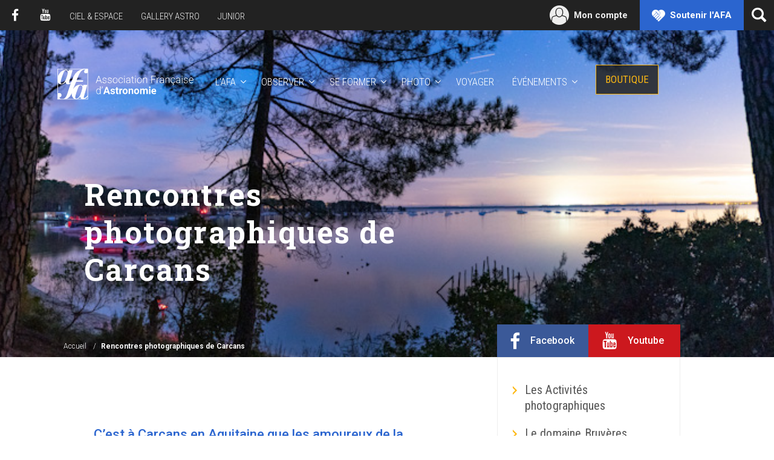

--- FILE ---
content_type: text/html; charset=UTF-8
request_url: https://www.afastronomie.fr/carcans-2-0
body_size: 6094
content:
<!DOCTYPE html>
<html>
    <head>
                    
        
    
        
                <meta http-equiv="Content-Type" content="text/html; charset=utf-8" />
<title>Rencontres photographiques de Carcans</title>
<meta name="description" content="Les rencontres photographiques de Carcans sont dédiées à la photographie de paysages célestes, à l'astrophotographie, à la découverte et la pratique du Nightscape." />
<meta name="keywords" content="astrophotographie, nightscape,photographier des paysages nocturnes, paysages célestes" />
<meta name="robots" content="INDEX,FOLLOW" />
<meta name="viewport" content="width=device-width, initial-scale=1" />


<!-- Favicons -->
<link rel="apple-touch-icon" href="https://boutique.afastronomie.fr/skin/frontend/afa/default/favicon/apple-touch-icon.png" />
<link rel="icon" type="image/x-icon" href="https://boutique.afastronomie.fr/skin/frontend/afa/default/favicon/favicon.ico" />
<link rel="shortcut icon" type="image/x-icon" href="https://boutique.afastronomie.fr/skin/frontend/afa/default/favicon/favicon.ico" />
<link rel="icon" type="image/png" href="https://boutique.afastronomie.fr/skin/frontend/afa/default/favicon/favicon-32x32.png" sizes="32x32" />
<link rel="icon" type="image/png" href="https://boutique.afastronomie.fr/skin/frontend/afa/default/favicon/android-chrome-192x192.png" sizes="192x192" />
<link rel="icon" type="image/png" href="https://boutique.afastronomie.fr/skin/frontend/afa/default/favicon/favicon-96x96.png" sizes="96x96" />
<link rel="icon" type="image/png" href="https://boutique.afastronomie.fr/skin/frontend/afa/default/favicon/favicon-16x16.png" sizes="16x16" />
<meta name="msapplication-TileColor" content="#ffc40d" />
<meta name="msapplication-TileImage" content="https://boutique.afastronomie.fr/skin/frontend/afa/default/favicon/mstile-144x144.png" />
<meta name="theme-color" content="#ffffff" />

<!--[if lt IE 7]>
<script type="text/javascript">
//<![CDATA[
    var BLANK_URL = 'https://boutique.afastronomie.fr/js/blank.html';
    var BLANK_IMG = 'https://boutique.afastronomie.fr/js/spacer.gif';
//]]>
</script>
<![endif]-->
<link rel="stylesheet" type="text/css" href="https://boutique.afastronomie.fr/skin/frontend/base/default/css/pickaday.min.css?v=34" media="all" />
<link rel="stylesheet" type="text/css" href="https://boutique.afastronomie.fr/skin/frontend/base/default/css/payline.css?v=34" media="all" />
<link rel="stylesheet" type="text/css" href="https://boutique.afastronomie.fr/skin/frontend/afa/default/css/styles.min.css?v=34" media="all" />
<script type="text/javascript" src="https://boutique.afastronomie.fr/media/js/54e86fa54ca1ac1a8bff3ef671f04eca_34.js?v=34"></script>
<script type="text/javascript" src="https://boutique.afastronomie.fr/media/js/193e424d0520d2710c8e0f35dbe09501_34.js?v=34" async></script>


<link rel="preconnect" href="https://fonts.googleapis.com">
<link rel="preconnect" href="https://fonts.gstatic.com" crossorigin>
<link href="https://fonts.googleapis.com/css2?family=IBM+Plex+Sans:wght@400&family=Roboto:wght@100;300;400;500;700&family=Roboto+Condensed:wght@300;400&family=Roboto+Slab:wght@400;700&family=Josefin+Sans:wght@300&display=swap" rel="stylesheet">

<script type="text/javascript">
//<![CDATA[
optionalZipCountries = ["IE","PA","HK","MO"];
//]]>
</script>
<script type="text/javascript" src="https://chimpstatic.com/mcjs-connected/js/users/4ab642618c05e5c508ff2a6dd/171b79bbdb30ca9049dc2dff2.js" defer></script>
<script src="https://www.google.com/recaptcha/api.js?render=explicit" async defer></script>
<!-- 100% privacy-first analytics -->
<script async defer data-allow-params="eventType,period,county,type,label" data-non-unique-hostnames="webpayment.payline.com,checkout.slimpay.net,afastronomie.fr,boutique.afastronomie.fr" src="https://simple.afastronomie.fr/latest.js"></script>
<noscript><img src="https://simple.afastronomie.fr/noscript.gif" alt="" referrerpolicy="no-referrer-when-downgrade" /></noscript>        
            <script type="application/ld+json">
            {
                "@context": "http://schema.org",
                "@type": "Organization",
                "name": "Afastronomie.fr",
                "description": "C’est à Carcans en Aquitaine que les amoureux de la photographie du ciel et des paysages nocturnes se retrouveront du 16 au 20 septembre 2026.",
                "image": "url/image-presentation",
                "logo": "https://boutique.afastronomie.fr/skin/frontend/afa/default/images/logo_home.svg",
                "url": "https://www.afastronomie.fr/",
                "sameAs": [
                "https://bsky.app/profile/cieletespace.bsky.social",
                    "https://www.facebook.com/afastronomie",
                    "https://www.youtube.com/channel/UCkuZYpfHrvceE-gNaj1dqMQ/feed"
                ],
                "address": {
                    "@type": "PostalAddress",
                    "streetAddress": "17, rue Emile Deutsch de la Meurthe",
                    "addressLocality": "Paris",
                    "postalCode": "75014",
                    "addressCountry": "France"
                }
            }
        </script>
                                <link rel="canonical" href="https://www.afastronomie.fr/carcans-2-0"/>
    
    </head>
    <body class="customer-logged-out has-hero page-24">
                <div class="layout">
            <div id="wrapper" class="wrapper">
                                    <header>
<div id="header" class="header" role="banner">
    <div class="header-actions">
        <a href="https://www.afastronomie.fr/" class="header-actions__home">Go back home</a>
        <button type="button" id="toggle-offcanvas" class="header-actions__offcanvas" aria-expanded="false" aria-controls="header">
            <span class="icon-burger"></span>
        </button>
    </div>
    <div class="header-container">
        <nav class="header-main" data-spy="affix" data-offset-top="80">
            <div class="header-main-content">
                <div class="header-logo">
                    <a href="https://www.afastronomie.fr/">AFA</a>
                </div>
                <div class="header-navigation" role="navigation">
                    <ul class="header-navigation__list">
                        <li class="header-navigation__item has-submenu">
                            <a href="#header-subnav-1" id="header-subnav-link-1" class="collapsed" data-toggle="collapse" role="button" aria-expanded="false" aria-controls="header-subnav-1">L'AFA</a>
                            <ul id="header-subnav-1" class="header-navigation__sublist collapse" aria-labelledby="header-subnav-link-1">
                                <li class="header-navigation__subitem"><a href="https://www.afastronomie.fr/protection-du-ciel">Protéger le ciel</a></li>
                                <li class="header-navigation__subitem"><a href="https://www.afastronomie.fr/infos-et-infox-scientifiques">Lutter contre les infox</a></li>
                                <li class="header-navigation__subitem"><a href="https://www.afastronomie.fr/expositions">Diffuser des outils</a></li>
                                <li class="header-navigation__subitem"><a href="https://www.afastronomie.fr/association-francaise-astronomie">L'association</a></li>
                            </ul>
                        </li>
                        <li class="header-navigation__item has-submenu">
                            <a href="#header-subnav-2" id="header-subnav-link-2" class="collapsed" data-toggle="collapse" role="button" aria-haspopup="true" aria-expanded="false" aria-controls="header-subnav-2">Observer</a>
                            <ul id="header-subnav-2" class="header-navigation__sublist collapse" aria-labelledby="header-subnav-link-2">
                                <li class="header-navigation__subitem"><a href="https://www.afastronomie.fr/manifestations">Animations près de chez vous</a></li>
                                <li class="header-navigation__subitem"><a href="https://www.afastronomie.fr/structures">Annuaire des structures</a></li>
                                <li class="header-navigation__subitem"><a href="https://www.afastronomie.fr/les-ecoles-d-astronomie">Écoles d'astronomie</a></li>
                                <li class="header-navigation__subitem"><a href="https://www.afastronomie.fr/les-stations-de-nuit">Stations de nuit</a></li>
                                <li class="header-navigation__subitem"><a href="https://www.afastronomie.fr/sciences-participatives">Sciences participatives</a></li>
                            </ul>
                        </li>
                        <li class="header-navigation__item has-submenu">
                            <a href="#header-subnav-3" id="header-subnav-link-3" class="collapsed" data-toggle="collapse" role="button" aria-expanded="false" aria-controls="header-subnav-3">Se former</a>
                            <ul id="header-subnav-3" class="header-navigation__sublist collapse" aria-labelledby="header-subnav-link-3">
                                <li class="header-navigation__subitem"><a href="https://boutique.afastronomie.fr/sejours">Stages et séjours</a></li>
                                <li class="header-navigation__subitem"><a href="https://www.afastronomie.fr/les-stages-1-2-3-etoiles">Stage 1-2-3 étoiles</a></li>
                                <li class="header-navigation__subitem"><a href="https://www.afastronomie.fr/la-petite-ourse">Stage Petite Ourse</a></li>
                                <li class="header-navigation__subitem"><a href="https://www.afastronomie.fr/cours-en-ligne">Cours en ligne</a></li>
                            </ul>
                        </li>
                        <li class="header-navigation__item has-submenu">
                            <a href="#header-subnav-4" id="header-subnav-link-4" class="collapsed" data-toggle="collapse" role="button" aria-expanded="false" aria-controls="header-subnav-4">Photo</a>
                            <ul id="header-subnav-4" class="header-navigation__sublist collapse" aria-labelledby="header-subnav-link-4">
                                <li class="header-navigation__subitem"><a href="https://www.afastronomie.fr/les-etoiles-de-l-astronomie">Concours photo</a></li>
                                <li class="header-navigation__subitem"><a href="https://www.afastronomie.fr/carcans-2-0">Rencontres de Carcans</a></li>
                                <li class="header-navigation__subitem"><a href="https://www.afastronomie.fr/masterclass-paysages-celestes">Masterclasses</a></li>
                                <li class="header-navigation__subitem"><a href="https://www.afastronomie.fr/cours-en-ligne-photographie">Cours photo en ligne</a></li>
                            </ul>
                        </li>
                        <li class="header-navigation__item">
                            <a href="https://boutique.afastronomie.fr/voyages">Voyager</a>
                        </li>
                        <li class="header-navigation__item has-submenu">
                            <a href="#header-subnav-5" id="header-subnav-link-5" class="collapsed" data-toggle="collapse" role="button" aria-expanded="false" aria-controls="header-subnav-5">Événements</a>
                            <ul id="header-subnav-5" class="header-navigation__sublist collapse" aria-labelledby="header-subnav-link-5">
                                                                <li class="header-navigation__subitem"><a href="https://www.afastronomie.fr/nuits-equinoxe">Les Nuits de l’équinoxe</a></li>
                                                                <li class="header-navigation__subitem"><a href="https://www.afastronomie.fr/les-nuits-des-etoiles">Les Nuits des Étoiles</a></li>
                                <li class="header-navigation__subitem"><a href="https://www.afastronomie.fr/paris">Paris sous les étoiles</a></li>
                                <li class="header-navigation__subitem"><a href="https://www.afastronomie.fr/festival-explor-espace">Festival Explor’Espace</a></li>
                                <li class="header-navigation__subitem"><a href="https://www.afastronomie.fr/rencontres-ciel-espace">Rencontres du Ciel et de l'Espace</a></li>
                            </ul>
                        </li>
                        <li class="header-navigation__item header-navigation__item--shop">
                            <a href="https://boutique.afastronomie.fr/">Boutique</a>
                        </li>
                    </ul>
                </div>
            </div>
        </nav>
        <div class="header-top">
            <ul class="header-social-links">
                <li class="header-social-links__item header-social-links__item--facebook"><a href="https://www.facebook.com/afastronomie">Facebook</a></li>
                <li class="header-social-links__item header-social-links__item--youtube"><a href="https://www.youtube.com/channel/UCkuZYpfHrvceE-gNaj1dqMQ/feed">Youtube</a></li>
            </ul>
            <ul class="header-links">
                <li class="header-links__item"><a href="https://www.cieletespace.fr">Ciel & Espace</a></li>
                <li class="header-links__item"><a href="https://www.galleryastro.fr">Gallery Astro</a></li>
                <li class="header-links__item"><a href="https://www.astrojuniors.fr">Junior</a></li>
            </ul>
            <ul class="header-user">
                <li class="header-user__link header-user__link--cart">
                                                                <div class="header-user__cart" id="cart-header" style="display: none">
                            <a href="https://boutique.afastronomie.fr/checkout/cart/">
                                <span>Panier</span>
                                <em id="cart-header-count" style="display: none"></em>
                            </a>
                        </div>
                                    </li>
                <li class="header-user__link header-user__link--account">
                    <a href="https://boutique.afastronomie.fr/customer/account/">
                                                                            <span class="customer-name" id="customer-header-name" style="display: none"></span>
                            <span class="account-label-varnish">Mon compte</span>
                                            </a>
                </li>
                <li class="header-user__link header-user__link--support"><a href="https://boutique.afastronomie.fr/supporter-afa">Soutenir l'AFA</a></li>
            </ul>
            <div class="header-search">
                <button type="button" class="header-search__button" aria-label="Ouvrir la recherche" data-toggle="modal" data-target="#search">
                    <span class="sr-only">Ouvrir la recherche</span>
                </button>
                <div id="search" class="header-search__container modal fade" tabindex="-1" role="dialog">
                    <form class="header-search__form modal-dialog" action="https://www.afastronomie.fr/recherche" method="get">
                        <label for="searchField" class="header-search__label">Rechercher</label>
                        <div class="header-search__field">
                            <input type="search" id="searchField" class="form-control" name="q" />
                        </div>
                        <div class="header-search__submit">
                            <button type="submit" class="btn btn--default"><span>Ok</span></button>
                        </div>
                        <button type="button" class="header-search__close" data-dismiss="modal" aria-label="Fermer la recherche">
                            <span class="sr-only">Fermer la recherche</span>
                        </button>
                    </form>
                </div>
            </div>
        </div>
            <h3 class="breadcrumb">
        <ol class="breadcrumb__list" itemscope itemtype="https://schema.org/BreadcrumbList">
                                            <li itemprop="itemListElement" itemscope itemtype="http://schema.org/ListItem">
                                            <a itemprop="item" href="https://www.afastronomie.fr/" title="Aller à la page d'accueil">
                            <span itemprop="name">Accueil</span>
                        </a>
                                        <meta itemprop="position" content="1" />
                </li>
                                            <li itemprop="itemListElement" itemscope itemtype="http://schema.org/ListItem">
                                            <strong itemprop="name">Rencontres photographiques de Carcans</strong>
                                        <meta itemprop="position" content="2" />
                </li>
                    </ol>
    </h3>
    </div>
</div>
</header>
                                <main>
                                <div class="page has-navigation">
                <header class="hero" style="background-image: url('/media/default/0001/26/sans titre--7-676a.jpeg');">
            <div class="hero__inner">
                <h1 class="hero__title"><span>Rencontres photographiques de Carcans</span></h1>
                                    <h2 class="hero__subtitle"><span>Le rassemblement des Photographes du ciel</span></h2>
                            </div>
        </header>
        <div class="container">
            <div class="page-content">
                                    <div class="page-content__intro">
                        <p>C’est à Carcans en Aquitaine que les amoureux de la photographie du ciel et des paysages nocturnes se retrouveront du 16 au 20 septembre 2026.</p>
                    </div>
                                <div class="page-content__body written">
                    <p style="text-align:center"><img alt="" height="928" src="/media/default/0001/21/carcans20-ep-2-61b0.jpeg" width="1392" /></p>

<h2>Carcans 2026</h2>

<p>Premier rassemblement du genre, organis&eacute; par l&rsquo;Association Fran&ccedil;aise d&rsquo;Astronomie, les photographes d&rsquo;orages, de paysages nocturnes, d&rsquo;&eacute;toiles et d&rsquo;objets c&eacute;lestes ou&nbsp;les n&eacute;ophytes qui souhaitent s&#39;y mettre se retrouvent durant cinq jours pour partager leurs clich&eacute;s, &eacute;changer leurs techniques, tester du mat&eacute;riel et pratiquer ensemble dans une ambiance d&rsquo;&eacute;t&eacute; indien.</p>

<table border="0" cellpadding="1" cellspacing="1" style="width:500px">
	<tbody>
		<tr>
			<td>
			<ul>
				<li><a href="/les-activites-photographiques">Un cocktail d&#39;activit&eacute;s</a></li>
				<li><a href="/le-domaine-bruyeres">Le Domaine des Bruyeres </a></li>
				<li><a href="/programme-et-journee-type">Une journ&eacute;e &agrave; Carcans</a></li>
				<li><a href="/carcans-excursions">Des excursions et des activit&eacute;s en libre</a></li>
				<li><a href="https://www.afastronomie.fr/carcans-inscription">Tarifs et inscriptions</a></li>
				<li><a href="/media/default/0001/26/PLAQUETTE_CARCANS_2025-DER-6786.pdf">T&eacute;l&eacute;charger la pr&eacute;sentation</a></li>
				<li><a href="/media/default/0001/27/2025 Programme_Carcans_v3-6878.pdf">T&eacute;l&eacute;charger le programme</a></li>
			</ul>
			</td>
			<td>&nbsp;</td>
		</tr>
	</tbody>
</table>

<p><a class="btn btn--primary" href="https://boutique.afastronomie.fr/inscription-carcans-23">S&#39;inscrire</a></p>

<p>Organisateurs : <strong>AFA et Ciel et espace</strong></p>
                </div>
            </div>
                            <aside class="page-sidebar">
                    <div class="page-share">
                        <div class="page-share__links">
                            <div class="page-share__link page-share__link--facebook">
                                <a href="https://www.facebook.com/sharer/sharer.php?u=https://www.afastronomie.fr/carcans-2-0" target="_blank">Facebook</a>
                            </div>
                            <div class="page-share__link page-share__link--youtube">
                                <a href="https://www.youtube.com/@AfastronomieFr" target="_blank">Youtube</a>
                            </div>
                        </div>
                    </div>
                                            <div class="page-navigation" role="navigation">
                            <ul class="page-navigation__links">
                                                                    <li><a href="/les-activites-photographiques">Les Activités photographiques</a></li>
                                                                    <li><a href="/le-domaine-bruyeres">Le domaine Bruyères</a></li>
                                                                    <li><a href="/programme-et-journee-type">Programme et la journée type</a></li>
                                                                    <li><a href="/carcans-excursions">Carcans - Excursions</a></li>
                                                                    <li><a href="/carcans-inscription">Carcans - Inscription</a></li>
                                                            </ul>
                        </div>
                                        <div class="widgets">
    <div class="widgets-container">
        <div class="widget widget--supportus">
            <div class="widget-title">
                <span class="widget-title__txt">Vous pouvez nous soutenir</span>
            </div>
            <div class="widget-content">
                <p>Chaque jour, l’AFA &oelig;uvre pour rendre la culture scientifique accessible à tous. Votre soutien nous est précieux.</p>
                <div class="widget-content__action">
                    <a href="https://boutique.afastronomie.fr/supporter-afa" class="btn btn--primary btn--block">Faire un don</a>
                </div>
            </div>
        </div>
        <!-- <div class="widget widget--newsletter">
            <div class="widget-title">
                <span class="widget-title__txt">Newsletter</span>
            </div>
            <form action="https://afanet.us9.list-manage.com/subscribe/post?u=4ab642618c05e5c508ff2a6dd&amp;id=8f5fd4f34c" method="post" id="mc-embedded-subscribe-form" name="mc-embedded-subscribe-form" class="widget-content validate" target="_blank" novalidate>
                <div class="form-group">
                    <label for="mce-EMAIL" class="sr-only">Votre email</label>
                    <input type="email" value="" name="EMAIL" id="mce-EMAIL" class="form-control required email" placeholder="Votre email">
                </div>
                <div class="form-group">
                    <label for="mce-CP" class="sr-only">Votre code postal</label>
                    <input type="text" value="" name="CP" id="mce-CP" class="form-control required" placeholder="Votre code postal">
                </div>
                <div id="mce-responses" class="hidden">
                    <div class="response" id="mce-error-response" style="display:none"></div>
                    <div class="response" id="mce-success-response" style="display:none"></div>
                </div>
                                <div style="position: absolute; left: -5000px;">
                    <input type="text" name="b_4ab642618c05e5c508ff2a6dd_8f5fd4f34c" tabindex="-1" value="">
                </div>
                <div class="form-submit">
                    <input type="submit" value="Je m'inscris" name="subscribe" id="mc-embedded-subscribe" class="btn btn--primary btn--block">
                </div>
            </form>
        </div> -->
    </div>
</div>
                </aside>
                    </div>
    </div>
                    </main>
                                    <footer class="footer" role="contentinfo">
    <div class="footer-magazine">
    <div class="footer-magazine__inner">
        <h3 class="footer-magazine__title">Ciel &amp; Espace, notre magazine</h3>
        <p class="footer-magazine__intro">Entrez au c&oelig;ur de l'univers de l'Association Fran&ccedil;aise d'Astronomie. Approfondissez votre connaissance du ciel et de ceux qui l'observent. Retrouvez les <strong>kiosques qui distribuent notre dernier num&eacute;ro</strong> en <a href="https://web2store.mlp.fr/produit.aspx?edi_code=ihl4zep%2fJ9w%3d&amp;tit_code=9i4nf03liCc%3d">cliquant ici </a></p>
<div class="footer-magazine__image"><img src="https://boutique.afastronomie.fr/media/wysiwyg/CEE605_001_COUV_DEF.jpg" width="500" /></div>
<div id="sconnect-is-installed" style="display: none;">2.5.0.0</div>
<div id="sconnect-is-installed" style="display: none;">2.5.0.0</div>
<div id="sconnect-is-installed" style="display: none;">2.5.0.0</div>
<div id="sconnect-is-installed" style="display: none;">2.5.0.0</div>
<div id="sconnect-is-installed" style="display: none;">2.5.0.0</div>
<div id="sconnect-is-installed" style="display: none;">2.5.0.0</div>
<div id="sconnect-is-installed" style="display: none;">2.5.0.0</div>        <a class="footer-magazine__link btn" href="https://www.cieletespace.fr/abonnement">Voir les offres d'abonnement</a>
    </div>
</div>
                    <div class="footer-main">
        <div class="footer-main-container">
            <div class="footer-main__section">
                <strong class="footer-main__title">Accès directs</strong>
                <ul class="footer-main__links">
                    <li><a href="https://www.afastronomie.fr/manifestations">Animations près de chez vous</a></li>
                    <li><a href="https://www.afastronomie.fr/structures">Annuaires des clubs</a></li>
                    <li><a href="https://boutique.afastronomie.fr/sejours">Stages et séjours</a></li>
                    <li><a href="https://boutique.afastronomie.fr/voyages">Voyages</a></li>
                    <li><a href="https://www.afastronomie.fr/aide">Aide</a></li>
                    <li><a href="https://boutique.afastronomie.fr/">Boutique</a></li>
                    <li><a href="https://boutique.afastronomie.fr/infos-afa/">Foire aux questions</a></li>
                </ul>
            </div>
            <div class="footer-main__section">
                <strong class="footer-main__title">Nos événements</strong>
                <ul class="footer-main__links">
                    <li><a href="https://www.afastronomie.fr/les-nuits-des-etoiles">Les Nuits des étoiles</a></li>
                    <li><a href="https://www.afastronomie.fr/rencontres-ciel-espace">Rencontres du Ciel et de l'Espace</a></li>
                    <li><a href="">Rencontres photographiques</a></li>
                    <li><a href="https://www.afastronomie.fr/festival-2-infinis">Festival des 2 Infinis</a></li>
                    <li><a href="https://www.afastronomie.fr/rencontres-techniques-valbonne">Rencontres Techniques de Valbonne</a></li>
                </ul>
            </div>
            <div class="footer-main__section">
                <strong class="footer-main__title">Contact</strong>
                <div class="footer-main__infos">
                    <p><span>Association Fran&ccedil;aise d'Astronomie<br />17, rue Emile Deutsch de la Meurthe<br />75014 PARIS<br /></span>01&nbsp;45&nbsp;89&nbsp;81&nbsp;44<br />contact@afastronomie.fr</p>                </div>
            </div>
        </div>
    </div>
        <div class="footer-bottom">
        <ul class="footer-bottom__list">
            <li>&copy; AFA 2026</li>
                        <li><a href="https://www.afastronomie.fr/mentions-legales">Mentions légales</a></li>
                    </ul>
    </div>
</footer>

<script type="text/javascript" src="https://boutique.afastronomie.fr/media/js/cd0291f86e043fec5be6686cad251a91_34.js?v=34"></script>

                            </div>
        </div>
                    </body>
</html>


--- FILE ---
content_type: text/css
request_url: https://boutique.afastronomie.fr/skin/frontend/afa/default/css/styles.min.css?v=34
body_size: 30527
content:
@charset "UTF-8";html{font-family:sans-serif;-ms-text-size-adjust:100%;-webkit-text-size-adjust:100%}body{margin:0}article,aside,details,figcaption,figure,footer,header,hgroup,main,menu,nav,section,summary{display:block}audio,canvas,progress,video{display:inline-block;vertical-align:baseline}audio:not([controls]){display:none;height:0}[hidden],template{display:none}a{background-color:transparent}a:active,a:hover{outline:0}abbr[title]{border-bottom:1px dotted}b,strong{font-weight:700}dfn{font-style:italic}h1{font-size:2em;margin:.67em 0}mark{background:#ff0;color:#000}small{font-size:80%}sub,sup{font-size:75%;line-height:0;position:relative;vertical-align:baseline}sup{top:-.5em}sub{bottom:-.25em}img{border:0}svg:not(:root){overflow:hidden}figure{margin:1em 40px}hr{box-sizing:content-box;height:0}pre{overflow:auto}code,kbd,pre,samp{font-family:monospace,monospace;font-size:1em}button,input,optgroup,select,textarea{color:inherit;font:inherit;margin:0}button{overflow:visible}button,select{text-transform:none}button,html input[type=button],input[type=reset],input[type=submit]{-webkit-appearance:button;cursor:pointer}button[disabled],html input[disabled]{cursor:default}button::-moz-focus-inner,input::-moz-focus-inner{border:0;padding:0}input{line-height:normal}input[type=checkbox],input[type=radio]{box-sizing:border-box;padding:0}input[type=number]::-webkit-inner-spin-button,input[type=number]::-webkit-outer-spin-button{height:auto}input[type=search]{-webkit-appearance:textfield;box-sizing:content-box}input[type=search]::-webkit-search-cancel-button,input[type=search]::-webkit-search-decoration{-webkit-appearance:none}fieldset{border:1px solid silver;margin:0 2px;padding:.35em .625em .75em}legend{border:0;padding:0}textarea{overflow:auto}optgroup{font-weight:700}table{border-collapse:collapse;border-spacing:0}td,th{padding:0}@font-face{font-family:Fairview;src:url(../fonts/fairview/fairview_regular.eot);src:url(../fonts/fairview/fairview_regular.eot?#iefix) format('embedded-opentype'),url(../fonts/fairview/fairview_regular.woff) format('woff'),url(../fonts/fairview/fairview_regular.ttf) format('truetype'),url(../fonts/fairview/fairview_regular.svg#fairview) format('svg');font-style:normal;font-weight:400}.clearfix::after,.clearfix::before{content:'';display:table}.clearfix::after{clear:both}.text-left{text-align:left}.text-right{text-align:right}.text-center{text-align:center}.hide{display:none!important}.show{display:block!important}.invisible{visibility:hidden}.text-hide{font:0/0 a;color:transparent;text-shadow:none;background-color:transparent;border:0}.hidden{display:none!important;visibility:hidden!important}.sr-only{position:absolute;width:1px;height:1px;margin:-1px;padding:0;overflow:hidden;clip:rect(0,0,0,0);border:0}.fade{opacity:0;transition:opacity .15s linear}.fade.in{opacity:1}.collapse{display:none;visibility:hidden}.collapse.in{display:block;visibility:visible}tr.collapse.in{display:table-row}tbody.collapse.in{display:table-row-group}.collapsing{position:relative;height:0;overflow:hidden;transition-property:height,visibility;transition-duration:.35s;transition-timing-function:ease}.embed-responsive{position:relative;display:block;height:0;padding:0;overflow:hidden}.embed-responsive .embed-responsive-item,.embed-responsive embed,.embed-responsive iframe,.embed-responsive object,.embed-responsive video{position:absolute;top:0;left:0;bottom:0;height:100%;width:100%;border:0}.embed-responsive-16by9{padding-bottom:56.25%}.embed-responsive-4by3{padding-bottom:75%}*{box-sizing:border-box}*after,*before{box-sizing:border-box}body,html{height:100%}html{font-size:62.5%;font-size:calc(1em * .625);-webkit-tap-highlight-color:transparent}body{position:relative;font-family:Roboto,Helvetica,Arial,sans-serif;font-size:1.6rem;line-height:1.5;color:#333;background-color:#fff}button,input,select,textarea{font-family:inherit;font-size:inherit;line-height:inherit}img{display:block;max-width:100%;height:auto}h1,h2,h3,h4,h5,h6{margin:1rem 0;font-family:inherit;font-weight:300;line-height:1.1;color:inherit}h1,h2,h3{margin-top:2rem}h1{font-size:3.6rem}h2{font-size:3rem}h3{font-size:2.4rem}h4{font-size:2rem}h5{font-size:1.8rem}h6{font-size:1.6rem}p{margin:0 0 1rem}a{color:#2b65cf;text-decoration:none;transition:color .1s ease-in-out}a:focus,a:hover{color:#5383db;text-decoration:none}a:focus{outline:thin dotted;outline:5px auto -webkit-focus-ring-color;outline-offset:-2px}ol,ul{margin-top:0;margin-bottom:1rem}ol ol,ol ul,ul ol,ul ul{margin-bottom:0}.list-inline,.list-unstyled{margin-bottom:0;padding-left:0;list-style:none}.list-inline{margin-left:-5px}.list-inline>li{display:inline-block;padding-left:5px;padding-right:5px}fieldset{padding:0;margin:0;border:0;min-width:0}legend{display:block;width:100%;padding:0;margin-bottom:10px;font-size:2.4rem;line-height:inherit;color:#333;border:0;border-bottom:1px solid #e5e5e5}label{display:inline-block;max-width:100%;margin-bottom:5px;font-weight:400}input[type=search]{box-sizing:border-box}input[type=checkbox],input[type=radio]{margin:4px 0 0;line-height:normal}input[type=file]{display:block}input[type=range]{display:block;width:100%}select{cursor:pointer}select[multiple],select[size]{height:auto}input[type=checkbox]:focus,input[type=file]:focus,input[type=radio]:focus{outline:thin dotted;outline:5px auto -webkit-focus-ring-color;outline-offset:-2px}output{display:block;padding-top:7px;font-size:1.6rem;line-height:1.5;color:#555}.label,label{font-weight:500;color:#555}.label em,label em{font-style:normal;color:#2b65cf}.catalog-product__details-options .bundle-option-select,.catalog-product__details-options .qty-holder .input-text,.form-control{display:block;width:100%;height:36px;padding:6px 12px;font-size:1.6rem;font-weight:300;line-height:1.5;color:#555;background-color:#fff;background-image:none;border:1px solid #ccc;transition:border-color ease-in-out .15s,box-shadow ease-in-out .15s}.catalog-product__details-options .bundle-option-select:focus,.catalog-product__details-options .qty-holder .input-text:focus,.form-control:focus{border-color:#66afe9;outline:0;box-shadow:inset 0 1px 1px rgba(0,0,0,.075),0 0 8px rgba(102,175,233,.6)}.catalog-product__details-options .bundle-option-select::-moz-placeholder,.catalog-product__details-options .qty-holder .input-text::-moz-placeholder,.form-control::-moz-placeholder{color:#999;opacity:1}.catalog-product__details-options .bundle-option-select:-ms-input-placeholder,.catalog-product__details-options .qty-holder .input-text:-ms-input-placeholder,.form-control:-ms-input-placeholder{color:#999}.catalog-product__details-options .bundle-option-select::-webkit-input-placeholder,.catalog-product__details-options .qty-holder .input-text::-webkit-input-placeholder,.form-control::-webkit-input-placeholder{color:#999}.catalog-product__details-options .bundle-option-select[disabled],.catalog-product__details-options .bundle-option-select[readonly],.catalog-product__details-options .qty-holder .input-text[disabled],.catalog-product__details-options .qty-holder .input-text[readonly],.form-control[disabled],.form-control[readonly],fieldset[disabled] .catalog-product__details-options .bundle-option-select,fieldset[disabled] .catalog-product__details-options .qty-holder .input-text,fieldset[disabled] .form-control{background-color:#eee;opacity:1}.catalog-product__details-options .bundle-option-select[disabled],.catalog-product__details-options .qty-holder .input-text[disabled],.form-control[disabled],fieldset[disabled] .catalog-product__details-options .bundle-option-select,fieldset[disabled] .catalog-product__details-options .qty-holder .input-text,fieldset[disabled] .form-control{cursor:not-allowed}textarea.catalog-product__details-options .bundle-option-select,textarea.catalog-product__details-options .qty-holder .input-text,textarea.form-control{height:auto}.catalog-product__details-options .bundle-option-select.validation-failed,.catalog-product__details-options .qty-holder .input-text.validation-failed,.form-control.validation-failed{color:#a94442;border-color:#a94442;box-shadow:inset 0 1px 1px rgba(0,0,0,.075)}.catalog-product__details-options .bundle-option-select.validation-failed:focus,.catalog-product__details-options .qty-holder .input-text.validation-failed:focus,.form-control.validation-failed:focus{border-color:#983d3b;box-shadow:inset 0 1px 1px rgba(0,0,0,.075),0 0 6px #c16361}.catalog-product__details-options .bundle-option-select.inline,.catalog-product__details-options .qty-holder .input-text.inline,.form-control.inline{display:inline;width:auto}input[type=search]{-webkit-appearance:none}@media screen and (-webkit-min-device-pixel-ratio:0){input[type=date],input[type=datetime-local],input[type=month],input[type=time]{line-height:36px}}.form-group{margin-bottom:25px}.form-required{display:block;padding:30px 0 0;font-size:1.2rem;color:#2b65cf}.form-required em{font-style:normal}.form-submit{margin:20px 0 0}.checkbox,.radio{position:relative;display:block;margin-top:10px;margin-bottom:10px}.checkbox label,.radio label{min-height:$line-height-computed;padding-left:20px;margin-bottom:0;cursor:pointer}.checkbox input[type=checkbox],.checkbox-inline input[type=checkbox],.radio input[type=radio],.radio-inline input[type=radio]{position:absolute;margin-left:-20px}.checkbox+.checkbox,.radio+.radio{margin-top:-5px}.checkbox-inline,.radio-inline{position:relative;display:inline-block;padding-left:20px;margin-bottom:0;vertical-align:middle;font-weight:400;cursor:pointer}.checkbox-inline+.checkbox-inline,.radio-inline+.radio-inline{margin-top:0;margin-left:10px}fieldset[disabled] input[type=checkbox],fieldset[disabled] input[type=radio],input[type=checkbox].disabled,input[type=checkbox][disabled],input[type=radio].disabled,input[type=radio][disabled]{cursor:not-allowed}fieldset[disabled] input[type=checkbox]+span,fieldset[disabled] input[type=radio]+span,input[type=checkbox].disabled+span,input[type=checkbox][disabled]+span,input[type=radio].disabled+span,input[type=radio][disabled]+span{color:#777;cursor:not-allowed}.checkbox-inline.disabled,.radio-inline.disabled,fieldset[disabled] .checkbox-inline,fieldset[disabled] .radio-inline{cursor:not-allowed}.checkbox.disabled label,.radio.disabled label,fieldset[disabled] .checkbox label,fieldset[disabled] .radio label{cursor:not-allowed}.form-help{display:block;margin-top:5px;margin-bottom:10px;color:#666}@media (min-width:768px){.form-inline .form-group{display:inline-block;margin-bottom:0;vertical-align:middle}.form-inline .form-control{display:inline-block;width:auto;vertical-align:middle}.form-inline .form-control-static{display:inline-block}.form-inline .input-group{display:inline-table;vertical-align:middle}.form-inline .input-group .form-control,.form-inline .input-group .input-group-addon,.form-inline .input-group .input-group-btn{width:auto}.form-inline .input-group>.form-control{width:100%}.form-inline .control-label{margin-bottom:0;vertical-align:middle}.form-inline .checkbox,.form-inline .radio{display:inline-block;margin-top:0;margin-bottom:0;vertical-align:middle}.form-inline .checkbox label,.form-inline .radio label{padding-left:0}.form-inline .checkbox input[type=checkbox],.form-inline .radio input[type=radio]{position:relative;margin-left:0}}.validation-advice{position:relative;padding:5px;font-size:1.2rem;color:#a94442;background-color:#f6e8e7}.input-group{position:relative;display:table;border-collapse:separate}.input-group .form-control{position:relative;z-index:2;float:left;width:100%;margin-bottom:0}.input-group .form-control,.input-group-addon,.input-group-btn{display:table-cell}.input-group-addon,.input-group-btn{width:1%;white-space:nowrap;vertical-align:middle}.input-group-addon{padding:6px 12px;font-size:1.6rem;font-weight:400;line-height:1;color:#555;text-align:center;background-color:$gray-lighter;border:1px solid #ccc}.input-group-addon input[type=checkbox],.input-group-addon input[type=radio]{margin-top:0}.input-group .form-control:first-child,.input-group-addon:first-child,.input-group-btn:first-child>.btn,.input-group-btn:first-child>.btn-group>.btn,.input-group-btn:first-child>.dropdown-toggle,.input-group-btn:last-child>.btn-group:not(:last-child)>.btn,.input-group-btn:last-child>.btn:not(:last-child):not(.dropdown-toggle){border-bottom-right-radius:0;border-top-right-radius:0}.input-group-addon:first-child{border-right:0}.input-group .form-control:last-child,.input-group-addon:last-child,.input-group-btn:first-child>.btn-group:not(:first-child)>.btn,.input-group-btn:first-child>.btn:not(:first-child),.input-group-btn:last-child>.btn,.input-group-btn:last-child>.btn-group>.btn,.input-group-btn:last-child>.dropdown-toggle{border-bottom-left-radius:0;border-top-left-radius:0}.input-group-addon:last-child{border-left:0}.input-group-btn{position:relative;font-size:0;white-space:nowrap}.input-group-btn>.btn{position:relative;z-index:2}.input-group-btn>.btn+.btn{margin-left:-1px}.input-group-btn:first-child>.btn,.input-group-btn:first-child>.btn-group{margin-right:-1px}.input-group-btn:last-child>.btn,.input-group-btn:last-child>.btn-group{margin-left:-1px}table{background-color:transparent}caption{padding-top:8px;padding-bottom:8px;text-align:left;color:#777}th{text-align:left}.table{width:100%;max-width:100%;margin-bottom:20px}.table>tbody>tr>td,.table>tbody>tr>th,.table>tfoot>tr>td,.table>tfoot>tr>th,.table>thead>tr>td,.table>thead>tr>th{padding:8px;line-height:1.5;vertical-align:top;border-top:1px solid #ddd}.table>thead>tr>th{font-size:1.4rem;font-weight:400;text-transform:uppercase;white-space:nowrap;vertical-align:bottom;background-color:#f5f5f5;border-bottom:2px solid #ddd}.table>caption+thead>tr:first-child>td,.table>caption+thead>tr:first-child>th,.table>colgroup+thead>tr:first-child>td,.table>colgroup+thead>tr:first-child>th,.table>thead:first-child>tr:first-child>td,.table>thead:first-child>tr:first-child>th{border-top:0}.table>tbody+tbody{border-top:2px solid #ddd}.table--condensed>tbody>tr>td,.table--condensed>tbody>tr>th,.table--condensed>tfoot>tr>td,.table--condensed>tfoot>tr>th,.table--condensed>thead>tr>td,.table--condensed>thead>tr>th{padding:5px}.table--bordered{border:1px solid #ddd}.table--bordered>tbody>tr>td,.table--bordered>tbody>tr>th,.table--bordered>tfoot>tr>td,.table--bordered>tfoot>tr>th,.table--bordered>thead>tr>td,.table--bordered>thead>tr>th{border:1px solid #ddd}.table--bordered>thead>tr>td,.table--bordered>thead>tr>th{border-bottom-width:2px}.table--striped>tbody>tr:nth-of-type(odd){background-color:#f9f9f9}.table--hover>tbody>tr:hover{background-color:#f5f5f5}.table-responsive{overflow-x:auto;min-height:.01%}@media screen and (max-width:767px){.table-responsive{width:100%;margin-bottom:15px;overflow-y:hidden;-ms-overflow-style:-ms-autohiding-scrollbar;border:1px solid #ddd}.table-responsive>.table{margin-bottom:0}.table-responsive>.table>tbody>tr>td,.table-responsive>.table>tbody>tr>th,.table-responsive>.table>tfoot>tr>td,.table-responsive>.table>tfoot>tr>th,.table-responsive>.table>thead>tr>td,.table-responsive>.table>thead>tr>th{white-space:nowrap}.table-responsive>.table-bordered{border:0}.table-responsive>.table-bordered>tbody>tr>td:first-child,.table-responsive>.table-bordered>tbody>tr>th:first-child,.table-responsive>.table-bordered>tfoot>tr>td:first-child,.table-responsive>.table-bordered>tfoot>tr>th:first-child,.table-responsive>.table-bordered>thead>tr>td:first-child,.table-responsive>.table-bordered>thead>tr>th:first-child{border-left:0}.table-responsive>.table-bordered>tbody>tr>td:last-child,.table-responsive>.table-bordered>tbody>tr>th:last-child,.table-responsive>.table-bordered>tfoot>tr>td:last-child,.table-responsive>.table-bordered>tfoot>tr>th:last-child,.table-responsive>.table-bordered>thead>tr>td:last-child,.table-responsive>.table-bordered>thead>tr>th:last-child{border-right:0}.table-responsive>.table-bordered>tbody>tr:last-child>td,.table-responsive>.table-bordered>tbody>tr:last-child>th,.table-responsive>.table-bordered>tfoot>tr:last-child>td,.table-responsive>.table-bordered>tfoot>tr:last-child>th{border-bottom:0}}.container{padding-left:15px;padding-right:15px;max-width:750px;margin-left:auto;margin-right:auto}.container::after,.container::before{content:'';display:table}.container::after{clear:both}@media (min-width:992px){.container{max-width:970px}}@media (min-width:1200px){.container{max-width:1000px}}.btn{display:inline-block;margin-bottom:0;font-weight:500;text-align:center;white-space:nowrap;vertical-align:middle;touch-action:manipulation;cursor:pointer;background-image:none;border:none;padding:13px 40px 10px;font-size:1.8rem;line-height:1.5;border-radius:4px;-webkit-user-select:none;user-select:none}.btn.active.focus,.btn.active:focus,.btn.focus,.btn:active.focus,.btn:active:focus,.btn:focus{outline:thin dotted;outline:5px auto -webkit-focus-ring-color;outline-offset:-2px}.btn:focus,.btn:hover{color:#fff;text-decoration:none}.btn.active,.btn:active{outline:0;background-image:none;box-shadow:inset 0 3px 5px rgba(0,0,0,.125)}.btn.disabled,.btn[disabled],fieldset[disabled] .btn{cursor:not-allowed;pointer-events:none;opacity:.65;box-shadow:none}@media (min-width:768px){.btn{padding:13px 30px 10px;font-size:1.6rem;line-height:1.5;border-radius:4px}}@media (min-width:992px){.btn{padding:13px 40px 10px;font-size:1.8rem;line-height:1.5;border-radius:4px}}.btn--default{margin:15px 0 5px;color:#fff;border:1px solid #2b65cf;background-color:#2b65cf;box-shadow:0 5px 0 0 #204c9b;transform:translate(0,0);transition:background-color .15s ease-in-out,box-shadow .15s ease-in-out,transform .15s ease-in-out}.btn--default.active,.btn--default:active{background-image:none}.btn--default.active,.btn--default:active,.btn--default:focus,.btn--default:hover{color:#fff;background-color:#4277d8;box-shadow:0 0 0 0 #204c9b;transform:translate(0,5px)}.btn--default.disabled,.btn--default.disabled.active,.btn--default.disabled:active,.btn--default.disabled:focus,.btn--default.disabled:hover,.btn--default[disabled],.btn--default[disabled].active,.btn--default[disabled]:active,.btn--default[disabled]:focus,.btn--default[disabled]:hover,fieldset[disabled] .btn--default,fieldset[disabled] .btn--default.active,fieldset[disabled] .btn--default:active,fieldset[disabled] .btn--default:focus,fieldset[disabled] .btn--default:hover{background-color:#2b65cf}.btn--primary{margin:15px 0 5px;color:#333;border:1px solid #fdb813;background-color:#fdb813;box-shadow:0 5px 0 0 #ca8f02;transform:translate(0,0);transition:background-color .15s ease-in-out,box-shadow .15s ease-in-out,transform .15s ease-in-out}.btn--primary.active,.btn--primary:active{background-image:none}.btn--primary.active,.btn--primary:active,.btn--primary:focus,.btn--primary:hover{color:#333;background-color:#fdc12f;box-shadow:0 0 0 0 #ca8f02;transform:translate(0,5px)}.btn--primary.disabled,.btn--primary.disabled.active,.btn--primary.disabled:active,.btn--primary.disabled:focus,.btn--primary.disabled:hover,.btn--primary[disabled],.btn--primary[disabled].active,.btn--primary[disabled]:active,.btn--primary[disabled]:focus,.btn--primary[disabled]:hover,fieldset[disabled] .btn--primary,fieldset[disabled] .btn--primary.active,fieldset[disabled] .btn--primary:active,fieldset[disabled] .btn--primary:focus,fieldset[disabled] .btn--primary:hover{background-color:#fdb813}.btn--gray{margin:15px 0 5px;color:#333;border:1px solid #eee;background-color:#eee;box-shadow:0 5px 0 0 #b3b3b3;transform:translate(0,0);transition:background-color .15s ease-in-out,box-shadow .15s ease-in-out,transform .15s ease-in-out}.btn--gray.active,.btn--gray:active{background-image:none}.btn--gray.active,.btn--gray:active,.btn--gray:focus,.btn--gray:hover{color:#333;background-color:#f0f0f0;box-shadow:0 0 0 0 #b3b3b3;transform:translate(0,5px)}.btn--gray.disabled,.btn--gray.disabled.active,.btn--gray.disabled:active,.btn--gray.disabled:focus,.btn--gray.disabled:hover,.btn--gray[disabled],.btn--gray[disabled].active,.btn--gray[disabled]:active,.btn--gray[disabled]:focus,.btn--gray[disabled]:hover,fieldset[disabled] .btn--gray,fieldset[disabled] .btn--gray.active,fieldset[disabled] .btn--gray:active,fieldset[disabled] .btn--gray:focus,fieldset[disabled] .btn--gray:hover{background-color:#eee}.btn--success{margin:15px 0 5px;color:#fff;border:1px solid #3c763d;background-color:#3c763d;box-shadow:0 5px 0 0 #2d592e;transform:translate(0,0);transition:background-color .15s ease-in-out,box-shadow .15s ease-in-out,transform .15s ease-in-out}.btn--success.active,.btn--success:active{background-image:none}.btn--success.active,.btn--success:active,.btn--success:focus,.btn--success:hover{color:#fff;background-color:#49904b;box-shadow:0 0 0 0 #2d592e;transform:translate(0,5px)}.btn--success.disabled,.btn--success.disabled.active,.btn--success.disabled:active,.btn--success.disabled:focus,.btn--success.disabled:hover,.btn--success[disabled],.btn--success[disabled].active,.btn--success[disabled]:active,.btn--success[disabled]:focus,.btn--success[disabled]:hover,fieldset[disabled] .btn--success,fieldset[disabled] .btn--success.active,fieldset[disabled] .btn--success:active,fieldset[disabled] .btn--success:focus,fieldset[disabled] .btn--success:hover{background-color:#3c763d}.btn--info{margin:15px 0 5px;color:#fff;border:1px solid #31708f;background-color:#31708f;box-shadow:0 5px 0 0 #25546b;transform:translate(0,0);transition:background-color .15s ease-in-out,box-shadow .15s ease-in-out,transform .15s ease-in-out}.btn--info.active,.btn--info:active{background-image:none}.btn--info.active,.btn--info:active,.btn--info:focus,.btn--info:hover{color:#fff;background-color:#3b86ab;box-shadow:0 0 0 0 #25546b;transform:translate(0,5px)}.btn--info.disabled,.btn--info.disabled.active,.btn--info.disabled:active,.btn--info.disabled:focus,.btn--info.disabled:hover,.btn--info[disabled],.btn--info[disabled].active,.btn--info[disabled]:active,.btn--info[disabled]:focus,.btn--info[disabled]:hover,fieldset[disabled] .btn--info,fieldset[disabled] .btn--info.active,fieldset[disabled] .btn--info:active,fieldset[disabled] .btn--info:focus,fieldset[disabled] .btn--info:hover{background-color:#31708f}.btn--warning{margin:15px 0 5px;color:#fff;border:1px solid #8a6d3b;background-color:#8a6d3b;box-shadow:0 5px 0 0 #67522c;transform:translate(0,0);transition:background-color .15s ease-in-out,box-shadow .15s ease-in-out,transform .15s ease-in-out}.btn--warning.active,.btn--warning:active{background-image:none}.btn--warning.active,.btn--warning:active,.btn--warning:focus,.btn--warning:hover{color:#fff;background-color:#a48246;box-shadow:0 0 0 0 #67522c;transform:translate(0,5px)}.btn--warning.disabled,.btn--warning.disabled.active,.btn--warning.disabled:active,.btn--warning.disabled:focus,.btn--warning.disabled:hover,.btn--warning[disabled],.btn--warning[disabled].active,.btn--warning[disabled]:active,.btn--warning[disabled]:focus,.btn--warning[disabled]:hover,fieldset[disabled] .btn--warning,fieldset[disabled] .btn--warning.active,fieldset[disabled] .btn--warning:active,fieldset[disabled] .btn--warning:focus,fieldset[disabled] .btn--warning:hover{background-color:#8a6d3b}.btn--error{margin:15px 0 5px;color:#fff;border:1px solid #a94442;background-color:#a94442;box-shadow:0 5px 0 0 #7f3332;transform:translate(0,0);transition:background-color .15s ease-in-out,box-shadow .15s ease-in-out,transform .15s ease-in-out}.btn--error.active,.btn--error:active{background-image:none}.btn--error.active,.btn--error:active,.btn--error:focus,.btn--error:hover{color:#fff;background-color:#bb5351;box-shadow:0 0 0 0 #7f3332;transform:translate(0,5px)}.btn--error.disabled,.btn--error.disabled.active,.btn--error.disabled:active,.btn--error.disabled:focus,.btn--error.disabled:hover,.btn--error[disabled],.btn--error[disabled].active,.btn--error[disabled]:active,.btn--error[disabled]:focus,.btn--error[disabled]:hover,fieldset[disabled] .btn--error,fieldset[disabled] .btn--error.active,fieldset[disabled] .btn--error:active,fieldset[disabled] .btn--error:focus,fieldset[disabled] .btn--error:hover{background-color:#a94442}.btn--ghost-default{color:#2b65cf;background-color:initial;border:1px solid #2b65cf}.btn--ghost-default.active,.btn--ghost-default:active,.btn--ghost-default:focus,.btn--ghost-default:hover{color:#2b65cf;background-color:rgba(43,101,207,.2)}.btn--ghost-default.active,.btn--ghost-default:active{background-image:none}.btn--ghost-default.disabled,.btn--ghost-default.disabled.active,.btn--ghost-default.disabled:active,.btn--ghost-default.disabled:focus,.btn--ghost-default.disabled:hover,.btn--ghost-default[disabled],.btn--ghost-default[disabled].active,.btn--ghost-default[disabled]:active,.btn--ghost-default[disabled]:focus,.btn--ghost-default[disabled]:hover,fieldset[disabled] .btn--ghost-default,fieldset[disabled] .btn--ghost-default.active,fieldset[disabled] .btn--ghost-default:active,fieldset[disabled] .btn--ghost-default:focus,fieldset[disabled] .btn--ghost-default:hover{background-color:none}.btn--ghost-primary{color:#fdb813;background-color:initial;border:1px solid #fdb813}.btn--ghost-primary.active,.btn--ghost-primary:active,.btn--ghost-primary:focus,.btn--ghost-primary:hover{color:#fdb813;background-color:rgba(253,184,19,.2)}.btn--ghost-primary.active,.btn--ghost-primary:active{background-image:none}.btn--ghost-primary.disabled,.btn--ghost-primary.disabled.active,.btn--ghost-primary.disabled:active,.btn--ghost-primary.disabled:focus,.btn--ghost-primary.disabled:hover,.btn--ghost-primary[disabled],.btn--ghost-primary[disabled].active,.btn--ghost-primary[disabled]:active,.btn--ghost-primary[disabled]:focus,.btn--ghost-primary[disabled]:hover,fieldset[disabled] .btn--ghost-primary,fieldset[disabled] .btn--ghost-primary.active,fieldset[disabled] .btn--ghost-primary:active,fieldset[disabled] .btn--ghost-primary:focus,fieldset[disabled] .btn--ghost-primary:hover{background-color:none}.btn--ghost-gray{color:#333;background-color:initial;border:1px solid #eee}.btn--ghost-gray.active,.btn--ghost-gray:active,.btn--ghost-gray:focus,.btn--ghost-gray:hover{color:#333;background-color:rgba(238,238,238,.2)}.btn--ghost-gray.active,.btn--ghost-gray:active{background-image:none}.btn--ghost-gray.disabled,.btn--ghost-gray.disabled.active,.btn--ghost-gray.disabled:active,.btn--ghost-gray.disabled:focus,.btn--ghost-gray.disabled:hover,.btn--ghost-gray[disabled],.btn--ghost-gray[disabled].active,.btn--ghost-gray[disabled]:active,.btn--ghost-gray[disabled]:focus,.btn--ghost-gray[disabled]:hover,fieldset[disabled] .btn--ghost-gray,fieldset[disabled] .btn--ghost-gray.active,fieldset[disabled] .btn--ghost-gray:active,fieldset[disabled] .btn--ghost-gray:focus,fieldset[disabled] .btn--ghost-gray:hover{background-color:none}.btn--link{font-weight:400;color:#2b65cf;border-radius:0}.btn--link,.btn--link.active,.btn--link:active,.btn--link[disabled],fieldset[disabled] .btn--link{background-color:transparent;box-shadow:none}.btn--link,.btn--link:active,.btn--link:focus,.btn--link:hover{border-color:transparent}.btn--link:focus,.btn--link:hover{color:#5383db;text-decoration:none;background-color:transparent}.btn--link[disabled]:focus,.btn--link[disabled]:hover,fieldset[disabled] .btn--link:focus,fieldset[disabled] .btn--link:hover{color:#777;text-decoration:none}.btn--lg{padding:13px 50px 10px;font-size:1.8rem;line-height:1.5;border-radius:4px}.btn--sm{padding:10px 15px 7px;font-size:1.4rem;line-height:1.5;border-radius:4px}.btn--xs{padding:4px 5px 1px;font-size:1.4rem;line-height:1.5;border-radius:4px}.btn--flat{margin:0;box-shadow:none}.btn--flat.active,.btn--flat:active,.btn--flat:focus,.btn--flat:hover{transform:none}.btn--block{display:block;width:100%}.btn--block+.btn--block{margin-top:5px}input[type=button].btn--block,input[type=reset].btn--block,input[type=submit].btn--block{width:100%}@font-face{font-family:icons;src:url(../fonts/icons/icons.eot);src:url(../fonts/icons/icons.eot?#iefix) format('embedded-opentype'),url(../fonts/icons/icons.woff) format('woff'),url(../fonts/icons/icons.ttf) format('truetype'),url(../fonts/icons/icons.svg#icons) format('svg');font-style:normal;font-weight:400}.modal-open{overflow:hidden}.modal-open .modal{overflow-x:hidden;overflow-y:auto}.modal{display:none;overflow:hidden;position:fixed;top:0;right:0;bottom:0;left:0;z-index:1030;-webkit-overflow-scrolling:touch;outline:0}.modal.fade .modal-dialog{transform:translate(0,-25%);transition:transform .3s ease-out}.modal.in .modal-dialog{transform:translate(0,0)}.modal-dialog{position:relative;width:auto;margin:10px}.modal-content{position:relative;background-color:#fff;border:1px solid #999;border:1px solid rgba(0,0,0,.2);border-radius:4px;box-shadow:0 3px 9px rgba(0,0,0,.5);background-clip:padding-box;outline:0}.modal-header{padding:15px;border-bottom:1px solid #e5e5e5;min-height:16.5px}.modal-header .close{margin-top:-2px}.modal-title{margin:0;line-height:1.5}.modal-body{position:relative;padding:15px}.modal-footer{padding:15px;text-align:right;border-top:1px solid #e5e5e5}.modal-footer .btn+.btn{margin-left:5px;margin-bottom:0}.modal-backdrop{position:fixed;top:0;right:0;bottom:0;left:0;z-index:1020;background-color:#000}.modal-backdrop.fade{opacity:0}.modal-backdrop.in{opacity:.5}@media (min-width:768px){.modal-dialog{width:600px;margin:30px auto}.modal-content{box-shadow:0 5px 15px rgba(0,0,0,.5)}.modal-sm{width:300px}}@media (min-width:992px){.modal-lg{width:900px}}.widgets-container::after,.widgets-container::before{content:'';display:table}.widgets-container::after{clear:both}@media (min-width:768px){.widgets-container{max-width:730px;margin-left:auto;margin-right:auto}.widgets-container::after,.widgets-container::before{content:'';display:table}.widgets-container::after{clear:both}}@media (min-width:768px) and (min-width:992px){.widgets-container{max-width:950px}}@media (min-width:768px) and (min-width:1200px){.widgets-container{max-width:980px}}.widget{max-width:380px;margin:25px 0 0;padding:35px;background-color:#fff;border:1px solid #eee}.widget-title{position:relative;margin:0 0 30px;z-index:1}.widget-title__txt{position:relative;display:block;font-family:"Roboto Slab",Helvetica,Arial,sans-serif;font-size:1.8rem;font-weight:700;color:#2b65cf;padding:0 25% 0 0}@media (min-width:768px){.widget-title__txt{font-size:1.7rem;letter-spacing:.025rem;line-height:2.3rem}}@media (min-width:992px){.widget-title__txt{font-size:2.1rem;letter-spacing:.025rem;line-height:2.8rem}}.widget-content{position:relative;font-size:1.6rem}@media (min-width:768px){.widget-content{font-size:1.9rem;line-height:2.4rem}}.widget-content__action{padding:5px 0 0;text-align:center}.written{color:#4b4b4b}.written h1,.written h2,.written h3,.written h4,.written h5,.written h6{margin:5rem 0 1.5rem;font-family:"Roboto Slab",Helvetica,Arial,sans-serif;color:#828282}.written h1,.written h2{color:#777}.written h1{font-size:3rem}.written h2{font-size:2.2rem}.written h3{font-size:2rem}.written h4{font-size:2.2rem}.written h5{font-size:2rem}.written h6{font-size:1.8rem}.written p{margin:0 0 2rem}.written p+h2{margin:3rem 0 2rem}.written ul{margin-bottom:0;padding-left:0;list-style:none;margin:4rem 0;padding-left:25px;line-height:1.4}.written ul li{position:relative;margin:0 0 5px}.written ul li::before{content:'\e91f';font-family:icons;position:absolute;top:0;left:-24px;color:#fdb813}.written ul li ul{margin:.5rem 0 1rem}.written ul li ul li::before{width:6px;height:6px;background-color:transparent;border:2px solid #2b65cf}.written ol{margin-bottom:0;padding-left:0;list-style:none;margin:1rem 0 1.5rem;padding-left:25px;line-height:1.4;counter-reset:item}.written ol li{position:relative}.written ol li::before{content:counter(item) ".";counter-increment:item;position:absolute;top:0;left:-24px;color:#2b65cf}.written blockquote{position:relative;margin:2rem 2rem;padding:10px 10px 0 20px;overflow:hidden;font-style:italic;border-left:7px solid #eee}.written blockquote cite,.written blockquote p{margin:0 0 1rem}.written blockquote cite{display:block;font-style:normal;color:#2b65cf}@media (min-width:768px){.written h1{font-size:4.5rem}.written h2{font-size:2.4rem;margin:0 0 3rem}.written p+h2{margin:5rem 0 2.5rem}.written figure+h2{margin:6.5rem 0 3rem}.written h3{font-size:2.1rem}.written blockquote::before{top:20px;left:20px;font-size:40px}}@media (min-width:992px){.written h1{font-size:4.5rem}.written h2{font-size:2.6rem;margin:0 0 3rem}.written p+h2{margin:6.5rem 0 3rem}.written figure+h2{margin:6.5rem 0 3rem}.written h3{font-size:2.1rem}.written blockquote::before{top:20px;left:20px;font-size:40px}}.written figure,.written img{display:inline-block;vertical-align:top;margin:10px 0}.written figure[style="float:left"],.written figure[style="float:right"],.written img[style="float:left"],.written img[style="float:right"]{float:none!important}.written figure img{margin:0;float:none;max-width:100%}.written figure figcaption{margin:2px 0 0;font-size:1.1rem;font-style:italic;color:#adadad;z-index:10;text-align:center}.written figure figcaption em{text-transform:none}@media (min-width:480px){.written figure[style="float:left"],.written figure[style="float:right"],.written img[style="float:left"],.written img[style="float:right"]{max-width:50%}.written figure[style="float:left"],.written img[style="float:left"]{float:left!important;margin-right:20px}.written figure[style="float:right"],.written img[style="float:right"]{float:right!important;margin-left:20px}}@media (min-width:768px){.written figure figcaption{font-size:1.4rem}}@media (min-width:992px){.written figure[style="float:left"],.written img[style="float:left"]{margin-left:-40px}.written figure[style="float:right"],.written img[style="float:right"]{margin-right:-40px}}.filter{margin:20px 0;padding:15px;text-align:center;background-color:#eee}@media (min-width:768px){.filter{margin:30px 0 20px}}.filter--select{padding:15px}.filter--select__select{position:relative;display:block;vertical-align:middle;background-color:#fff}.filter--select__select::after{content:'\e900';display:inline-block;font-family:icons;font-style:normal;font-weight:400;line-height:1;-webkit-font-smoothing:antialiased;-moz-osx-font-smoothing:grayscale;position:absolute;top:0;right:0;width:50px;height:50px;font-size:16px;line-height:50px;text-align:center;color:#fff;background-color:#2b65cf;transition:background-color .15s ease-in-out}.filter--select__select:focus::after,.filter--select__select:hover::after{background-color:#3d74d7}.filter--select__select .form-control{position:relative;height:50px;padding-right:52px;font-size:1.7rem;background-color:transparent;border-color:transparent;border-radius:0;-webkit-appearance:none;appearance:none;z-index:1}.filter--select__select .form-control:focus{border-color:#66afe9;outline:0;box-shadow:inset 0 1px 1px rgba(0,0,0,.075),0 0 8px rgba(102,175,233,.6)}.filter--multiple-select{padding:15px 15px 5px}.filter--multiple-select .form-group{display:block;vertical-align:middle}.filter--multiple-select label{margin:0 0 5px;color:#2b65cf}.filter--multiple-select .filter--select__select{display:block}.filter--multiple-select .filter--select__select::after{width:40px;height:40px;font-size:14px;line-height:40px}.filter--multiple-select .filter--select__select .form-control{height:40px;padding-right:52px;font-size:1.5rem}.filter--multiple-select .btn{margin:0 0 15px;padding:0 20px;line-height:35px;vertical-align:top}@media (min-width:768px){.filter--multiple-select{padding:15px 0 5px}.filter--multiple-select .form-group{display:inline-block;margin-right:20px}.filter--multiple-select label{margin:0 10px 0 0}.filter--multiple-select .filter--select__select{display:inline-block}}.messages{margin-bottom:0;padding-left:0;list-style:none}.messages>div,.messages>li{padding:10px 15px;margin-bottom:20px;font-size:1.5rem;border-width:1px;border-style:solid}.messages>div ul,.messages>li ul{margin-bottom:0;padding-left:0;list-style:none}.messages>div li,.messages>li li{margin:0 0 5px}.messages>div li:last-child,.messages>li li:last-child{margin:0}.messages>div a,.messages>li a{font-weight:700}.success-msg{background-color:#e5f2e5;border-color:#d9ead5;color:#3c763d}.success-msg a{color:#366a37}.info-msg{background-color:#e3eff5;border-color:#d2eaef;color:#31708f}.info-msg a{color:#2c6581}.warning-msg{background-color:#f4eee5;border-color:#ede0d4;color:#8a6d3b}.warning-msg a{color:#7c6235}.error-msg{background-color:#f6e8e7;border-color:#efd6d9;color:#a94442}.error-msg a{color:#983d3b}.pagination-wrapper{text-align:center}.pagination{display:inline-block;margin:20px 0;padding-left:0}.pagination>li{display:inline}.pagination>li>a,.pagination>li>span{position:relative;float:left;padding:5px 10px;font-size:1.4rem;line-height:$line-height-small;text-decoration:none;color:#fff;background-color:#93b2e9;transition:background-color .15s ease-in-out}.pagination>li>a:focus,.pagination>li>a:hover{color:#fff;background-color:#5e8bdd}.pagination>.active>a,.pagination>.active>a:focus,.pagination>.active>a:hover,.pagination>.active>span,.pagination>.active>span:focus,.pagination>.active>span:hover{color:#fff;background-color:#2b65cf;cursor:default}.pagination-pager .next>a,.pagination-pager .previous>a,.pagination>.next>a,.pagination>.previous>a{color:#fff;background-color:#2b65cf}.pagination-pager .next>a:focus span::after,.pagination-pager .next>a:hover span::after,.pagination-pager .previous>a:focus span::after,.pagination-pager .previous>a:hover span::after,.pagination>.next>a:focus span::after,.pagination>.next>a:hover span::after,.pagination>.previous>a:focus span::after,.pagination>.previous>a:hover span::after{border-right-color:#5e8bdd;border-left-color:#5e8bdd}.pagination-pager .previous span,.pagination>.previous span{position:relative;padding-left:16px}.pagination-pager .previous span::after,.pagination-pager .previous span::before,.pagination>.previous span::after,.pagination>.previous span::before{content:'';position:absolute;top:50%;display:block;width:0;height:0;border-color:transparent;border-style:solid;transition:border-color .15s ease-in-out}.pagination-pager .previous span::before,.pagination>.previous span::before{left:0;margin-top:-6px;border-width:6px;border-left-width:0;border-right-color:#fff}.pagination-pager .previous span::after,.pagination>.previous span::after{left:1px;margin-top:-5px;border-width:5px;border-left-width:0;border-right-color:#2b65cf}.pagination-pager .next span,.pagination>.next span{position:relative;padding-right:16px}.pagination-pager .next span::after,.pagination-pager .next span::before,.pagination>.next span::after,.pagination>.next span::before{content:'';position:absolute;top:50%;display:block;width:0;height:0;border-color:transparent;border-style:solid;transition:border-color .15s ease-in-out}.pagination-pager .next span::before,.pagination>.next span::before{right:0;margin-top:-6px;border-width:6px;border-right-width:0;border-left-color:#fff}.pagination-pager .next span::after,.pagination>.next span::after{right:1px;margin-top:-5px;border-width:5px;border-right-width:0;border-left-color:#2b65cf}@media (min-width:768px){.pagination>li>a,.pagination>li>span{padding:6px 12px;font-size:1.6rem;line-height:1.5}}@media (min-width:768px){.pagination--lg>li>a,.pagination--lg>li>span{padding:10px 20px;font-size:1.8rem;line-height:$line-height-large}}@media (min-width:768px){.pagination--sm>li>a,.pagination--sm>li>span{padding:5px 10px;font-size:1.4rem;line-height:$line-height-small}}.pagination-pager{padding-left:0;margin:20px 0;list-style:none;text-align:center}.pagination-pager::after,.pagination-pager::before{content:'';display:table}.pagination-pager::after{clear:both}.pagination-pager li{display:inline}.pagination-pager li>a{display:inline-block;padding:5px 10px;font-size:1.4rem;line-height:$line-height-small;color:#fff;background-color:#2b65cf;transition:background-color .15s ease-in-out}.pagination-pager li>a:focus,.pagination-pager li>a:hover{text-decoration:none;background-color:#5e8bdd}.pagination-pager .previous>a{float:left}.pagination-pager .next>a{float:right}@media (min-width:768px){.pagination-pager li>a{padding:6px 12px;font-size:1.6rem;line-height:1.5}}.pager{margin:20px 0}.pager::after,.pager::before{content:'';display:table}.pager::after{clear:both}.pager-amount{float:left;width:40%;padding:0 15px 0 0;font-size:1.2rem}@media (min-width:768px){.pager-amount{font-size:1.5rem}}.pager-limiter{float:right;width:60%;padding:0 0 0 15px;font-size:1.2rem;text-align:right}.pager-limiter label{font-weight:400}.pager-limiter .form-group{display:inline-block;margin-bottom:0;vertical-align:middle}.pager-limiter .form-control{display:inline-block;width:auto;height:26px;vertical-align:middle;padding:1px 5px;font-size:1.2rem}.pager-limiter span{display:inline-block;line-height:1.5;vertical-align:top}@media (min-width:768px){.pager-limiter{font-size:1.5rem}.pager-limiter .form-control{font-size:1.6rem}}.pager-pagination{clear:both;padding:20px 0 0;text-align:center}.pager-pagination .pagination{margin:0}.nav{margin-bottom:0;padding-left:0;list-style:none}.nav::after,.nav::before{content:'';display:table}.nav::after{clear:both}.nav>li{position:relative;display:block}.nav>li>a{position:relative;display:block;padding:10px 15px}.nav>li>a:focus,.nav>li>a:hover{text-decoration:none;background-color:#eee}.nav>li.disabled>a{color:#777}.nav>li.disabled>a:focus,.nav>li.disabled>a:hover{color:#777;text-decoration:none;background-color:transparent;cursor:not-allowed}.nav--tabs{border-bottom:1px solid #ddd}.nav--tabs>li{float:left;margin-bottom:-1px}.nav--tabs>li>a,.nav--tabs>li>span{display:inline-block;margin-right:2px;line-height:1.5;border:1px solid transparent}.nav--tabs>li>a:hover,.nav--tabs>li>span:hover{border-color:#eee #eee #ddd}.nav--tabs>li.active>a,.nav--tabs>li.active>a:focus,.nav--tabs>li.active>a:hover,.nav--tabs>li.active>span,.nav--tabs>li.active>span:focus,.nav--tabs>li.active>span:hover{padding:10px 15px;color:grey;background-color:#fff;border:1px solid #ddd;border-bottom-color:transparent}.tab-content>.tab-pane{display:none}.tab-content>.active{display:block}.breadcrumb{display:none}@media (min-width:992px){.breadcrumb{max-width:850px;margin-left:auto;margin-right:auto;position:relative;display:block;margin-top:5px;padding:0;z-index:1}.breadcrumb::after,.breadcrumb::before{content:'';display:table}.breadcrumb::after{clear:both}.has-hero .breadcrumb{position:absolute;top:550px;left:0;right:0}.has-hero-small .breadcrumb{top:315px}.has-error .breadcrumb{display:none}}@media (min-width:992px) and (min-width:992px){.breadcrumb{max-width:1070px}}@media (min-width:992px) and (min-width:1200px){.breadcrumb{max-width:1100px}}@media (min-width:992px){.breadcrumb__list{margin-bottom:0;padding-left:0;list-style:none;font-weight:300;white-space:nowrap}.breadcrumb__list>li{display:inline-block;font-size:1.2rem;color:#777}.breadcrumb__list>li strong{font-weight:600}.breadcrumb__list>li+li::before{content:"/";padding:0 5px;color:#777}.breadcrumb__list>li a{color:#777}.breadcrumb__list>li a:focus,.breadcrumb__list>li a:hover{text-decoration:underline}.has-hero .breadcrumb__list{padding:0 15px}.has-hero:not(.account) .breadcrumb__list>li{color:#fff;text-shadow:1px 1px 1px rgba(0,0,0,.2)}.has-hero:not(.account) .breadcrumb__list>li+li::before{color:#fff}.has-hero:not(.account) .breadcrumb__list>li a{color:#fff}}.page-title{margin:20px 0 30px;padding:0 0 5px;font-size:2.6rem;font-weight:300;color:#2b65cf;border-bottom:1px solid rgba(43,101,207,.3)}@media (min-width:768px){.page-title{font-size:4rem}}@media (min-width:992px){.page-title{margin:0 0 35px}}.block-head{position:relative;margin:0 0 20px;text-align:center}.block-title{margin:0 0 15px;padding:0 0 7px;font-size:1.6rem;font-weight:400;text-transform:uppercase;text-align:left;color:#2b65cf;border-bottom:1px solid rgba(43,101,207,.3)}@media (min-width:768px){.block-title{font-size:2rem}}.block-shop-title{margin:0 0 10px 0;font-size:1.8rem;font-weight:400;text-align:left;color:#2b65cf;font-family:"Roboto Slab",Helvetica,Arial,sans-serif}@media (min-width:768px){.block-shop-title{font-size:2.4rem}.block-shop-title .btn{margin-left:10px}}@media (min-width:768px){.block-action{position:absolute;top:2px;right:0;margin:0;padding:0;font-size:1.4rem;font-weight:400;text-transform:uppercase;text-align:right;color:#2b65cf;background-color:transparent;box-shadow:none;border-radius:0}.block-action:focus,.block-action:hover{color:#5383db;transform:none;background-color:transparent}}.hero{position:relative;padding:30px 15px 5px;color:#fff;background:#222 url(../images/bg_hero.jpg) center center no-repeat;background-size:cover;min-height:150px;padding:70px 20px 20px}@media (min-width:768px){.hero{min-height:300px;padding:140px 0 30px}}@media (min-width:992px){.hero{min-height:540px;padding:240px 0 30px}}@media (min-width:992px){.hero--small{min-height:300px;padding:162px 0 0}}.hero--explore{background-image:url(../images/bg_homepage.jpg)}@media (min-width:992px){.hero--explore{min-height:610px;padding:160px 0 30px}}.hero--nights{background-image:url(../images/bg_nights_alone2.jpg);background-position:bottom}@media (min-width:992px){.hero--nights{padding:160px 0 30px}}.hero__inner{max-width:750px;margin-left:auto;margin-right:auto}.hero__inner::after,.hero__inner::before{content:'';display:table}.hero__inner::after{clear:both}@media (min-width:992px){.hero__inner{max-width:970px}}@media (min-width:1200px){.hero__inner{max-width:1000px}}.hero--explore .hero__inner{text-align:center}.hero--nights .hero__inner{text-align:center}.hero__title{margin:0 0 30px;font-family:"Roboto Slab",Helvetica,Arial,sans-serif;font-size:2.7rem;font-weight:700;line-height:1.25}.hero--small .hero__title{max-width:1000px}.hero--explore .hero__title{margin:0 auto 30px}.hero--nights .hero__title{font-size:4.6rem;font-family:Fairview,Helvetica,Arial,sans-serif;letter-spacing:.187rem;text-transform:uppercase;line-height:1;margin:0 auto 16px;text-align:center;text-shadow:2px 2px 2px rgba(0,0,0,.2)}@media (min-width:480px){.hero--nights .hero__title{font-size:5.6rem}}@media (min-width:992px){.hero--nights .hero__title{font-size:8.4rem;letter-spacing:.28rem}}@media (min-width:480px){.hero__title{font-size:4.2rem}}@media (min-width:768px){.hero__title{font-size:4.2rem;max-width:500px}}@media (min-width:992px){.hero__title{font-size:5rem;letter-spacing:.208rem;max-width:650px}}.hero__subtitle{display:none;margin:-10px 0 30px;font-family:"Roboto Condensed",Helvetica,Arial,sans-serif;font-size:1.4rem;font-weight:100;line-height:1.8}@media (min-width:480px){.hero__subtitle{font-size:1.8rem;line-height:1.7}}@media (min-width:768px){.hero__subtitle{font-size:2.2rem;line-height:1.6}}@media (min-width:992px){.hero__subtitle{font-size:3rem}}.hero__intro{max-width:600px;margin:0 auto 20px;font-size:1.6rem;font-weight:300;line-height:1.6;font-family:'IBM Plex Sans',Helvetica,Arial,sans-serif}@media (min-width:480px){.hero__intro{font-size:1.8rem}}@media (min-width:768px){.hero__intro{font-size:2rem}}@media (min-width:992px){.hero__intro{font-size:2rem}}.hero__form{display:inline-block;vertical-align:top;width:90%;margin:0 0 30px;padding:10px;background-color:rgba(0,0,0,.6)}.hero__form .form-group{margin:0 0 10px}.hero__form .form-group--email{position:relative}.hero__form .form-group--email .form-control{padding-right:30px}.hero__form .form-group--email::after{position:absolute;top:50%;right:10px;content:'\e90e';display:inline-block;font-family:icons;font-style:normal;font-weight:400;line-height:1;-webkit-font-smoothing:antialiased;-moz-osx-font-smoothing:grayscale;font-size:1.6rem;color:#a0a0a0;transform:translate(0,-50%);z-index:10}.hero__form .form-control{height:48px;border-radius:4px}@media (min-width:480px){.hero__form{width:auto}.hero__form .form-control{width:220px}}@media (min-width:768px){.hero__form .form-group{margin:0 5px 0 0}}.event-type-banner{margin:20px 0}.event-type-banner img{width:100%}.widget--newsletter .widget-title__txt::before{content:'\e90e';display:inline-block;font-family:icons;font-style:normal;font-weight:400;line-height:1;-webkit-font-smoothing:antialiased;-moz-osx-font-smoothing:grayscale;position:absolute;top:0;right:0;margin:-5px 0 0 0;font-size:30px}.widget--newsletter .widget-content .form-group{position:relative;margin:0 0 20px}.widget--newsletter .widget-content .form-group::after{content:'\e90e';display:inline-block;font-family:icons;font-style:normal;font-weight:400;line-height:1;-webkit-font-smoothing:antialiased;-moz-osx-font-smoothing:grayscale;position:absolute;top:50%;right:14px;margin:-8px 0 0;font-size:16px;color:#9b9b9b;z-index:1}.widget--newsletter .widget-content .form-control{height:46px;padding:12px 42px 12px 12px;font-size:1.5rem;background-color:#eee;border-radius:4px}.widget--newsletter .widget-content .form-submit{padding:0 0 5px;text-align:center}.widget--supportus .widget-title__txt::before{content:'\e903';display:inline-block;font-family:icons;font-style:normal;font-weight:400;line-height:1;-webkit-font-smoothing:antialiased;-moz-osx-font-smoothing:grayscale;position:absolute;top:0;right:0;margin:0;font-size:35px}@media (min-width:768px){.widget--supportus .widget-content p{font-size:1.6rem}.widget--supportus .widget-title__txt::before{font-size:30px}}@media (min-width:992px){.widget--supportus .widget-content p{font-size:1.8rem}.widget--supportus .widget-title__txt::before{margin:-5px 0 0 0;font-size:50px}}.footer-magazine{margin-top:30px;background-color:#fdb813}@media (min-width:768px){.footer-magazine{margin-top:50px}}.footer-magazine__inner{padding-left:15px;padding-right:15px;max-width:750px;margin-left:auto;margin-right:auto;padding-top:20px;padding-bottom:20px;text-align:center}.footer-magazine__inner::after,.footer-magazine__inner::before{content:'';display:table}.footer-magazine__inner::after{clear:both}@media (min-width:992px){.footer-magazine__inner{max-width:970px}}@media (min-width:1200px){.footer-magazine__inner{max-width:1000px}}@media (min-width:480px){.footer-magazine__inner{position:relative;padding-top:40px;padding-bottom:40px;padding-right:200px;text-align:left}}@media (min-width:768px){.footer-magazine__inner{padding-top:60px;padding-bottom:60px;padding-right:260px}}@media (min-width:992px){.footer-magazine__inner{min-height:400px;padding-top:90px;padding-bottom:90px;padding-right:320px}}.footer-magazine__title{margin:0 0 20px;font-size:2.2rem;font-weight:700;text-align:left;color:#4d4d4d}@media (min-width:768px){.footer-magazine__title{max-width:360px;font-size:3.4rem}}@media (min-width:992px){.footer-magazine__title{max-width:440px;margin:0 0 30px;font-size:4rem}}.footer-magazine__intro{margin:0 0 15px;font-size:1.5rem;font-weight:100;text-align:left}@media (min-width:768px){.footer-magazine__intro{font-size:1.8rem;line-height:1.6}}@media (min-width:992px){.footer-magazine__intro{margin:0 0 30px;font-size:2rem;line-height:1.8}}.footer-magazine__image{max-width:140px;margin:0 0 20px}.footer-magazine__image img{margin:0 auto}@media (min-width:480px){.footer-magazine__image{position:absolute;top:50%;right:15px;margin:0;transform:translate(0,-50%)}}@media (min-width:768px){.footer-magazine__image{max-width:200px}}@media (min-width:992px){.footer-magazine__image{top:40px;max-width:inherit;transform:none}}.footer-magazine__link{padding:10px 20px 8px;font-size:1.4rem;font-weight:400;color:#555;background-color:#fff;border-radius:0;transition:background-color .15s ease-in-out}.footer-magazine__link:focus,.footer-magazine__link:hover{color:#555;background-color:#eee}@media (min-width:768px){.footer-magazine__link{font-size:1.5rem}}@media (min-width:768px){.footer-magazine__link{padding:12px 20px 10px}}@media (min-width:1200px){.footer-magazine__link{position:relative}.footer-magazine__link::after{content:"";position:absolute;bottom:0;right:110%;width:74px;height:96px;background:transparent url(../images/arrow.svg) left top no-repeat;background-size:100%}}.homepage-animations,.nights .homepage-nights{margin-top:30px;text-align:center}@media (min-width:768px){.homepage-animations,.nights .homepage-nights{margin-top:60px}}.homepage-animations__head,.homepage-nde-partners__head,.nights .homepage-nights__head{padding-left:15px;padding-right:15px;max-width:750px;margin-left:auto;margin-right:auto}.homepage-animations__head::after,.homepage-animations__head::before,.homepage-nde-partners__head::after,.homepage-nde-partners__head::before,.nights .homepage-nights__head::after,.nights .homepage-nights__head::before{content:'';display:table}.homepage-animations__head::after,.homepage-nde-partners__head::after,.nights .homepage-nights__head::after{clear:both}@media (min-width:992px){.homepage-animations__head,.homepage-nde-partners__head,.nights .homepage-nights__head{max-width:970px}}@media (min-width:1200px){.homepage-animations__head,.homepage-nde-partners__head,.nights .homepage-nights__head{max-width:1000px}}.homepage-animations__head .btn,.homepage-nde-partners__head .btn,.nights .homepage-nights__head .btn{padding-left:25px;padding-right:25px}.homepage-animations__title,.homepage-nde-partners__title,.homepage-shop__title,.homepage-trainings__title,.nights .homepage-nights__title{margin:0 0 20px;font-size:2.2rem;font-weight:700;line-height:1.25;color:#fff}.homepage-animations__title span,.homepage-nde-partners__title span,.homepage-shop__title span,.homepage-trainings__title span,.nights .homepage-nights__title span{background-color:#555;box-shadow:.2em 0 0 #555,-.2em 0 0 #555}@media (min-width:480px){.homepage-animations__title,.homepage-nde-partners__title,.homepage-shop__title,.homepage-trainings__title,.nights .homepage-nights__title{font-size:3rem;margin:0 0 30px}}@media (min-width:768px){.homepage-animations__title,.homepage-nde-partners__title,.homepage-shop__title,.homepage-trainings__title,.nights .homepage-nights__title{font-size:3.5rem}.homepage-animations__title span,.homepage-nde-partners__title span,.homepage-shop__title span,.homepage-trainings__title span,.nights .homepage-nights__title span{padding:0 .2em;box-shadow:.2em 0 0 #555,-.2em 0 0 #555,0 .02em 0 .2em #555}}@media (min-width:992px){.homepage-animations__title,.homepage-nde-partners__title,.homepage-shop__title,.homepage-trainings__title,.nights .homepage-nights__title{font-size:4rem}}.homepage-animations__intro,.homepage-shop__intro,.homepage-trainings__intro,.nights .homepage-nights__intro{max-width:550px;margin:0 auto 20px;font-size:1.5rem;font-weight:100}@media (min-width:768px){.homepage-animations__intro,.homepage-shop__intro,.homepage-trainings__intro,.nights .homepage-nights__intro{font-size:1.8rem;line-height:1.6}}@media (min-width:992px){.homepage-animations__intro,.homepage-shop__intro,.homepage-trainings__intro,.nights .homepage-nights__intro{font-size:2rem;line-height:1.8}}.homepage-animations__map{position:relative;height:0;margin:40px 0 0;padding-bottom:45%;overflow:hidden}@media (min-width:992px){.homepage-animations__map{padding:0;height:500px;width:1308px;margin:40px auto}}.homepage-shop{padding-left:15px;padding-right:15px;max-width:750px;margin-left:auto;margin-right:auto;margin-top:30px;text-align:center}.homepage-shop::after,.homepage-shop::before{content:'';display:table}.homepage-shop::after{clear:both}@media (min-width:992px){.homepage-shop{max-width:970px}}@media (min-width:1200px){.homepage-shop{max-width:1000px}}@media (min-width:768px){.homepage-shop{margin-top:60px}}.homepage-shop__list{margin-bottom:0;padding-left:0;list-style:none;margin:40px 0 0}.homepage-shop__list::after,.homepage-shop__list::before{content:'';display:table}.homepage-shop__list::after{clear:both}.homepage-shop__item{width:calc(99.99% * 1/2 - (30px - 30px * 1/2));margin-bottom:20px;font-size:1.6rem}.homepage-shop__item:nth-child(n){margin-right:30px;float:left;clear:none}.homepage-shop__item:last-child{margin-right:0}.homepage-shop__item:nth-child(2n){margin-right:0;float:right}.homepage-shop__item:nth-child(2n+1){clear:left}.homepage-shop__item a{display:block;color:#333}@media (min-width:768px){.homepage-shop__item{width:calc(99.99% * 1/4 - (30px - 30px * 1/4));font-size:1.8rem}.homepage-shop__item:nth-child(n){margin-right:30px;float:left;clear:none}.homepage-shop__item:last-child{margin-right:0}.homepage-shop__item:nth-child(4n){margin-right:0;float:right}.homepage-shop__item:nth-child(4n+1){clear:left}}@media (min-width:992px){.homepage-shop__item{width:calc(99.99% * 1/4 - (60px - 60px * 1/4));font-size:2rem}.homepage-shop__item:nth-child(n){margin-right:60px;float:left;clear:none}.homepage-shop__item:last-child{margin-right:0}.homepage-shop__item:nth-child(4n){margin-right:0;float:right}.homepage-shop__item:nth-child(4n+1){clear:left}.homepage-shop__item a:focus,.homepage-shop__item a:hover{color:#2b65cf}}.homepage-shop__item-image img{margin:0 auto 15px}.homepage-shop__item-name{margin:0 0 15px;font-size:1.6rem}@media (min-width:768px){.homepage-shop__item-name{font-size:1.8rem;line-height:1.6}}@media (min-width:992px){.homepage-shop__item-name{font-size:2rem}}.homepage-shop__item-button{padding:6px 15px 4px;font-size:1.3rem}@media (min-width:768px){.homepage-shop__item-button{padding:8px 20px 6px;font-size:1.4rem}}@media (min-width:992px){.homepage-shop__item-button{padding:13px 40px 10px;font-size:1.5rem}}.homepage-nde-partners,.homepage-trainings{padding-left:15px;padding-right:15px;max-width:750px;margin-left:auto;margin-right:auto;margin-top:30px;text-align:center}.homepage-nde-partners::after,.homepage-nde-partners::before,.homepage-trainings::after,.homepage-trainings::before{content:'';display:table}.homepage-nde-partners::after,.homepage-trainings::after{clear:both}@media (min-width:992px){.homepage-nde-partners,.homepage-trainings{max-width:970px}}@media (min-width:1200px){.homepage-nde-partners,.homepage-trainings{max-width:1000px}}@media (min-width:768px){.homepage-nde-partners,.homepage-trainings{margin-top:70px}}.homepage-nde-partners__list,.homepage-trainings__list{margin-bottom:0;padding-left:0;list-style:none;margin:30px 0 48px}.homepage-nde-partners__list::after,.homepage-nde-partners__list::before,.homepage-trainings__list::after,.homepage-trainings__list::before{content:'';display:table}.homepage-nde-partners__list::after,.homepage-trainings__list::after{clear:both}.homepage-nde-partners__item,.homepage-trainings__item{margin-bottom:20px;font-size:1.6rem}@media (min-width:480px){.homepage-nde-partners__item,.homepage-trainings__item{width:calc(99.99% * 1/3 - (30px - 30px * 1/3))}.homepage-nde-partners__item:nth-child(n),.homepage-trainings__item:nth-child(n){margin-right:30px;float:left;clear:none}.homepage-nde-partners__item:last-child,.homepage-trainings__item:last-child{margin-right:0}.homepage-nde-partners__item:nth-child(3n),.homepage-trainings__item:nth-child(3n){margin-right:0;float:right}.homepage-nde-partners__item:nth-child(3n+1),.homepage-trainings__item:nth-child(3n+1){clear:left}}.homepage-trainings__item-name{margin:0 0 15px;font-size:1.6rem;font-weight:700;color:#555}@media (min-width:768px){.homepage-trainings__item-name{font-size:2rem}}@media (min-width:992px){.homepage-trainings__item-name{font-size:2.2rem}}.homepage-trainings__item-image img{max-width:90px;margin:0 auto}@media (min-width:768px){.homepage-trainings__item-image img{max-width:inherit}}.homepage-cieletespace{padding:30px 0;background-color:#eee}.homepage-cieletespace+.footer{margin:0}.homepage-cieletespace__title{margin:5px 0 25px;font-size:2.2rem;font-weight:700;line-height:1.25;text-align:center;color:#fff}.homepage-cieletespace__title span{background-color:#555;box-shadow:.2em 0 0 #555,-.2em 0 0 #555}@media (min-width:480px){.homepage-cieletespace__title{font-size:2.5rem;margin:5px 0 35px}}@media (min-width:768px){.homepage-cieletespace__title{font-size:2.8rem}.homepage-cieletespace__title span{padding:0 .2em;box-shadow:.2em 0 0 #555,-.2em 0 0 #555,0 .02em 0 .2em #555}}@media (min-width:992px){.homepage-cieletespace__title{font-size:3.2rem}}.homepage-cieletespace__sections::after,.homepage-cieletespace__sections::before{content:'';display:table}.homepage-cieletespace__sections::after{clear:both}.homepage-cieletespace__section{margin:0 0 5px}.homepage-cieletespace__section::after,.homepage-cieletespace__section::before{content:'';display:table}.homepage-cieletespace__section::after{clear:both}.homepage-cieletespace__section h4{font-family:"Josefin Sans",Helvetica,Arial,sans-serif}.homepage-cieletespace__section:first-child .homepage-cieletespace__article{height:220px}.homepage-cieletespace__section:first-child .homepage-cieletespace__article-title{margin:2px 0 0 5px;font-size:2.6rem}.homepage-cieletespace__section:last-child{margin:0}.homepage-cieletespace__section:last-child .homepage-cieletespace__article{width:calc(99.99% * 1/2 - (5px - 5px * 1/2))}.homepage-cieletespace__section:last-child .homepage-cieletespace__article:nth-child(n){margin-right:5px;float:left;clear:none}.homepage-cieletespace__section:last-child .homepage-cieletespace__article:last-child{margin-right:0}.homepage-cieletespace__section:last-child .homepage-cieletespace__article:nth-child(2n){margin-right:0;float:right}.homepage-cieletespace__section:last-child .homepage-cieletespace__article:nth-child(2n+1){clear:left}@media (min-width:768px){.homepage-cieletespace__section{width:calc(99.99% * 1/3 - (5px - 5px * 1/3))}.homepage-cieletespace__section:nth-child(n){margin-right:5px;float:left;clear:none}.homepage-cieletespace__section:last-child{margin-right:0}.homepage-cieletespace__section:nth-child(3n){margin-right:0;float:right}.homepage-cieletespace__section:nth-child(3n+1){clear:left}.homepage-cieletespace__section:first-child{width:calc(99.99% * 2/3 - (5px - 5px * 2/3));margin:0}.homepage-cieletespace__section:first-child:nth-child(n){margin-right:5px;float:left;clear:none}.homepage-cieletespace__section:first-child:last-child{margin-right:0}.homepage-cieletespace__section:first-child:nth-child(3n){margin-right:0;float:right}.homepage-cieletespace__section:first-child:nth-child(3n+1){clear:left}.homepage-cieletespace__section:first-child .homepage-cieletespace__article{height:385px}.homepage-cieletespace__section:first-child .homepage-cieletespace__article-title{margin:6px 0 0 7px;font-size:3.6rem}.homepage-cieletespace__section:first-child .homepage-cieletespace__article-title span{padding:10px 0 5px}.homepage-cieletespace__section:last-child .homepage-cieletespace__article{width:calc(99.999999% * 1/1)}.homepage-cieletespace__section:last-child .homepage-cieletespace__article:nth-child(n){margin-right:0;float:left;clear:none}.homepage-cieletespace__section:last-child .homepage-cieletespace__article:last-child{margin-right:0}.homepage-cieletespace__section:last-child .homepage-cieletespace__article:nth-child(1n){margin-right:0;float:right}.homepage-cieletespace__section:last-child .homepage-cieletespace__article:nth-child(1n+1){clear:left}}@media (min-width:992px){.homepage-cieletespace__section:first-child .homepage-cieletespace__article{height:435px}.homepage-cieletespace__section:first-child .homepage-cieletespace__article-head{bottom:60px}.homepage-cieletespace__section:first-child .homepage-cieletespace__article-title{margin:6px 0 0 9px;font-size:4.2rem}}.homepage-cieletespace__article{position:relative;height:140px;overflow:hidden}.homepage-cieletespace__article a{position:relative;display:block;width:100%;height:100%;color:#333}@media (min-width:768px){.homepage-cieletespace__article{height:190px;margin:0 0 5px}.homepage-cieletespace__article:last-child{margin:0}}@media (min-width:992px){.homepage-cieletespace__article{height:215px}.homepage-cieletespace__article a::after{content:"";position:absolute;top:0;bottom:0;left:0;right:0;opacity:0;background-color:rgba(0,0,0,.2);transition:opacity .15s ease-in-out;z-index:1}.homepage-cieletespace__article a:focus::after,.homepage-cieletespace__article a:hover::after{opacity:1}}.homepage-cieletespace__article-head{position:absolute;bottom:0;left:0;padding:15px;z-index:10}@media (min-width:768px){.homepage-cieletespace__article-head{padding:20px}}.homepage-cieletespace__article-label{display:inline-block;margin:0 0 6px;padding:3px 7px 1px;font-size:.9rem;background-color:#2b65cf;text-transform:uppercase}@media (min-width:768px){.homepage-cieletespace__article-label{font-size:1.2rem}}.homepage-cieletespace__article-title{margin:3px 0 0 4px;font-size:1.6rem;font-weight:300;line-height:1.3}.homepage-cieletespace__article-title span{padding:5px 0 1px;background-color:#fff;box-shadow:.2em 0 0 #fff,-.2em 0 0 #fff;-webkit-box-decoration-break:clone;box-decoration-break:clone}@media (min-width:768px){.homepage-cieletespace__article-title{margin:4px 0 0 4px;font-size:1.8rem;font-weight:300;line-height:1.25;text-transform:uppercase}}@media (min-width:992px){.homepage-cieletespace__article-title{margin:8px 0 3px 4px;font-size:2.2rem}.homepage-cieletespace__article-title span{padding:10px 0 5px}}.homepage-cieletespace__article-image{position:absolute;top:-50%;left:-50%;width:200%;height:200%}.homepage-cieletespace__article-image img{position:absolute;top:0;left:0;right:0;bottom:0;margin:auto;min-width:50%;min-height:50%}@media (min-width:768px){.homepage-cieletespace__article-image{left:0;width:100%}.homepage-cieletespace__article-image img{min-width:100%;min-height:inherit}}.page{position:relative;overflow:hidden}@media (min-width:768px){.page-sidebar{width:calc(99.99% * 4/12 - (30px - 30px * 4/12))}.page-sidebar:nth-child(n){margin-right:30px;float:left;clear:none}.page-sidebar:last-child{margin-right:0}.page-sidebar:nth-child(12n){margin-right:0;float:right}.page-sidebar:nth-child(12n+1){clear:left}}.page-navigation{position:relative;padding:25px 10px;background-color:#fff;border:1px solid #eee}@media (min-width:768px){.page-navigation{padding:30px 15px 25px}}@media (min-width:992px){.page-navigation{padding:40px 20px 35px 0}}.page-navigation__links{margin-bottom:0;padding-left:0;list-style:none;padding-left:25px}.page-navigation__links li{position:relative;margin:0 0 2rem;padding:0 0 0 20px;font-size:1.8rem;font-family:"Roboto Condensed",Helvetica,Arial,sans-serif;font-weight:400;line-height:1.3}.page-navigation__links li::after,.page-navigation__links li::before{content:'';position:absolute;left:0;display:block;width:0;height:0;border-color:transparent;border-style:solid}.page-navigation__links li::before{top:7px;border-width:7px;border-right-width:0;border-left-color:#fdb813}.page-navigation__links li::after{top:10px;border-width:4px;border-right-width:0;border-left-color:#fff}.page-navigation__links li:last-child{margin:0}.page-navigation__links a{color:#555}@media (min-width:768px){.page-navigation__links{padding-left:10px}.page-navigation__links li{font-size:1.8rem;letter-spacing:0}.page-navigation__links a{border-bottom:1px solid transparent;transition:border-color .15s ease-in-out}.page-navigation__links a:focus,.page-navigation__links a:hover{border-color:#777}}@media (min-width:992px){.page-navigation__links{padding-left:25px}.page-navigation__links li{font-size:2rem;letter-spacing:.02rem}}.page-content{margin:20px 0}.page-content .table-responsive{margin:50px 0 0}@media (min-width:768px){.page-content{width:calc(99.99% * 8/12 - (30px - 30px * 8/12));padding:25px 30px 15px 0;font-size:1.7rem;line-height:1.3}.page-content:nth-child(n){margin-right:30px;float:left;clear:none}.page-content:last-child{margin-right:0}.page-content:nth-child(12n){margin-right:0;float:right}.page-content:nth-child(12n+1){clear:left}}@media (min-width:992px){.page-content{padding:60px 70px 30px 0;font-size:2rem}}.container-large{position:relative}.container-large .page-content{width:100%}.page-content__infos{margin:25px 0 10px;font-size:1.4rem;color:#777;text-align:right}@media (min-width:768px){.page-content__infos{font-size:1.6rem}}.page-content__intro{font-size:1.6rem;font-weight:500;line-height:1.45;color:#2b65cf;margin:30px 0}@media (min-width:768px){.page-content__intro{font-size:2rem;line-height:1.5;margin-bottom:60px}}@media (min-width:992px){.page-content__intro{font-size:2.2rem;line-height:1.6;margin-bottom:70px}}.page-content__body{margin:0 0 20px}.page-share{margin:0 0 20px;position:relative;z-index:2}.page-share::after,.page-share::before{content:'';display:table}.page-share::after{clear:both}@media (min-width:768px){.page-share{margin:-54px 0 0}}@media (min-width:768px){.container-large .page-share{position:absolute;right:0}}.page-share__link{position:relative;float:left;width:50%}.page-share__link a{display:block;padding:15px;color:#fff;font-weight:500;background-color:#2b65cf;transition:background-color .15s ease-in-out}.page-share__link a::before{content:'\e909';display:inline-block;font-family:icons;font-style:normal;font-weight:400;line-height:1;-webkit-font-smoothing:antialiased;-moz-osx-font-smoothing:grayscale;position:absolute;top:50%;left:30px;font-size:20px;transform:translate(-50%,-50%);transition:color .1s ease-in-out}@media (min-width:768px){.page-share__link{float:none;width:100%}.page-share__link a::before{font-size:28px}}@media (min-width:992px){.page-share__link{float:left;width:50%}}.page-share__link--facebook a{background-color:#3b5998}.page-share__link--facebook a::before{content:'\e909'}@media (min-width:992px){.page-share__link--facebook a:focus,.page-share__link--facebook a:hover{background-color:#486cb8}}.page-share__link--facebook a{padding-left:55px}.page-share__link--twitter a{background-color:#00aced}.page-share__link--twitter a::before{content:'\e91a'}@media (min-width:992px){.page-share__link--twitter a:focus,.page-share__link--twitter a:hover{background-color:#17bfff}}.page-share__link--twitter a{padding-left:65px}.page-share__link--twitter a::before{left:35px}.page-share__link--youtube a{background-color:#cc181e}.page-share__link--youtube a::before{content:'\e91c'}@media (min-width:992px){.page-share__link--youtube a:focus,.page-share__link--youtube a:hover{background-color:#e6292f}}.page-share__link--youtube a{padding-left:65px}.page-share__link--youtube a::before{left:35px}.page-438 .page-sidebar{display:none}@media (min-width:768px){.page-438 .page-content{width:calc(99.99% * 1/1 - (30px - 30px * 1/1))}.page-438 .page-content:nth-child(n){margin-right:30px;float:left;clear:none}.page-438 .page-content:last-child{margin-right:0}.page-438 .page-content:nth-child(1n){margin-right:0;float:right}.page-438 .page-content:nth-child(1n+1){clear:left}}@media (min-width:992px){.page-438 .page-content{padding:60px 0 30px 0}}@media (min-width:768px){.page-438 .photo-item{width:calc(99.99% * 1/2 - (30px - 30px * 1/2))}.page-438 .photo-item:nth-child(n){margin-right:30px;float:left;clear:none}.page-438 .photo-item:last-child{margin-right:0}.page-438 .photo-item:nth-child(2n){margin-right:0;float:right}.page-438 .photo-item:nth-child(2n+1){clear:left}}.article-preview{margin:0 0 10px;padding:15px;text-align:center;background-color:#fff}@media (min-width:768px){.article-preview{position:relative;min-height:170px;padding:20px 20px 20px 200px;text-align:left}}@media (min-width:992px){.article-preview:hover .article-preview__share{opacity:1;visibility:visible}}@media (min-width:768px){.article-preview--naked{padding:20px}}.article-preview__img{position:relative;margin:0 0 10px}.article-preview__img img{position:relative;object-fit:contain;height:100%;margin:auto}@media (min-width:768px){.article-preview__img{position:absolute;top:20px;left:0;width:160px;height:calc(100% - 40px);max-height:inherit}}.article-preview__share{display:none}@media (min-width:992px){.article-preview__share{display:block;position:absolute;top:0;bottom:0;left:0;right:0;opacity:0;visibility:hidden;text-align:center;background-color:rgba(0,0,0,.6);transition:opacity .25s ease-in-out,visibility .25s ease-in-out}}@media (min-width:992px){.article-preview__share-links{margin-bottom:0;padding-left:0;list-style:none;position:absolute;top:50%;left:50%;transform:translate(-50%,-50%);width:100px}}@media (min-width:992px){.article-preview__share-link{position:relative;float:left;width:40px;height:40px;margin:0 5px}.article-preview__share-link a{display:block;height:100%;color:#fff;background-color:transparent;border-radius:50%;transition:background-color .15s ease-in-out}.article-preview__share-link a::before{content:'\e909';display:inline-block;font-family:icons;font-style:normal;font-weight:400;line-height:1;-webkit-font-smoothing:antialiased;-moz-osx-font-smoothing:grayscale;position:absolute;top:50%;left:50%;font-size:26px;transform:translate(-50%,-50%);transition:color .1s ease-in-out}.article-preview__share-link a:focus,.article-preview__share-link a:hover{background-color:#fff}.article-preview__share-link span{position:absolute;width:1px;height:1px;margin:-1px;padding:0;overflow:hidden;clip:rect(0,0,0,0);border:0}}@media (min-width:992px){.article-preview__share-link--facebook a::before{content:'\e909'}.article-preview__share-link--facebook a:focus,.article-preview__share-link--facebook a:hover{color:#3b5998}}@media (min-width:992px){.article-preview__share-link--twitter a::before{content:'\e91a'}.article-preview__share-link--twitter a:focus,.article-preview__share-link--twitter a:hover{color:#00aced}}.article-preview__head{margin:0 0 5px}@media (min-width:768px){.article-preview__head{margin:0 0 10px}}.article-preview__label{display:inline-block;margin:0 0 10px;padding:5px 5px 0;border-radius:100%;background-color:#2b65cf;text-transform:uppercase}.article-preview__label::before{content:$icon-premium;display:inline-block;font-family:icons;font-style:normal;font-weight:400;line-height:1;-webkit-font-smoothing:antialiased;-moz-osx-font-smoothing:grayscale;font-size:20px}.article-preview__title{margin:0;font-size:2.4rem}.article-preview__title a{color:#333;border-bottom:1px solid transparent;box-shadow:inset 0 -4px 0 transparent;transition:border-color .15s ease-in-out,box-shadow .15s ease-in-out}@media (min-width:768px){.article-preview__title{font-size:2.6rem}}@media (min-width:992px){.article-preview__title a:focus,.article-preview__title a:hover{border-color:#2b65cf;box-shadow:inset 0 -4px 0 #2b65cf}}.article-preview__content{font-size:1.4rem;font-weight:300;line-height:1.4}.article-preview__content p:last-child{margin:0}@media (min-width:768px){.article-preview__content{line-height:1.5}}.article-preview__date{font-size:1.1rem;margin-top:10px}.article-preview--photo{position:relative;height:250px;padding:0;overflow:hidden}.article-preview--photo a{position:relative;display:block;width:100%;height:100%;color:#333}.article-preview--photo::after{content:"";position:absolute;top:15px;left:50%;width:54px;height:60px;transform:translateX(-38%);background:transparent url(../images/camera.svg) left top no-repeat;background-size:contain;pointer-events:none;z-index:10}.article-preview--photo .article-preview__img{position:absolute;top:-50%;left:-50%;width:200%;height:200%}.article-preview--photo .article-preview__img img{position:absolute;top:0;left:0;right:0;bottom:0;margin:auto;min-width:50%;min-height:50%;max-height:none}.article-preview--photo .article-preview__head{position:absolute;top:50%;left:15px;right:15px;transform:translateY(-50%);z-index:10}.article-preview--photo .article-preview__label{margin:0 0 6px}.article-preview--photo .article-preview__title{margin:3px 0 0 4px;font-size:2rem;font-weight:300;line-height:1.3}.article-preview--photo .article-preview__title span{padding:5px 0 1px;background-color:#fff;box-shadow:.2em 0 0 #fff,-.2em 0 0 #fff;-webkit-box-decoration-break:clone;box-decoration-break:clone}@media (min-width:768px){.article-preview--photo{padding:0}.article-preview--photo::after{left:15px;transform:none}.article-preview--photo .article-preview__img{left:0;width:100%}.article-preview--photo .article-preview__img img{min-width:100%;min-height:inherit}.article-preview--photo .article-preview__title{font-size:2.2rem;text-transform:uppercase}}@media (min-width:992px){.article-preview--photo a::after{content:"";position:absolute;top:0;bottom:0;left:0;right:0;opacity:0;background-color:rgba(0,0,0,.2);transition:opacity .15s ease-in-out;z-index:1}.article-preview--photo a:focus::after,.article-preview--photo a:hover::after{opacity:1}}.news{background-color:#eee}.news-list{margin-top:10px}.news .hero{background-image:url(../images/bg_news.jpg)}.news-list-wrapper{margin:0 0 30px}.news-list-wrapper::after,.news-list-wrapper::before{content:'';display:table}.news-list-wrapper::after{clear:both}.news-list[data-columns]::before{content:'3 .news-list__column'}.news-list__column{width:calc(99.999999% * 1/3)}.news-list__column:nth-child(n){margin-right:0;float:left;clear:none}.news-list__column:last-child{margin-right:0}.news-list__column:nth-child(3n){margin-right:0;float:right}.news-list__column:nth-child(3n+1){clear:left}.news-list__item{background-color:#fff}.news-list__item:focus .news-list__item-infos,.news-list__item:hover .news-list__item-infos{opacity:1;visibility:visible;transform:translate(0,0)}.news-list__item-content{position:relative;overflow:hidden}.news-list__item-title{position:relative;margin:0;padding:20px;font-size:3rem;font-weight:100}.news-list__item--premium .news-list__item-title{color:#b60000;background-color:#fdb813}.news-list__item-premium{position:absolute;top:0;bottom:0;right:0;width:25px;height:100%;overflow:hidden;color:#fff;background-color:#b60000}.news-list__item-premium span{position:absolute;top:50%;left:0;padding:7px 0;font-size:1.2rem;font-weight:700;line-height:1;letter-spacing:1px;text-transform:uppercase;white-space:nowrap;transform:translate(-50%,0) rotate(-90deg);transform-origin:50% 0}.news-list__item-infos{position:absolute;top:0;left:0;right:0;width:100%;padding:20px;text-align:center;opacity:0;visibility:hidden;color:#333;background-color:#fff;border-top:1px solid #2b65cf;transition:opacity .15s ease-in-out,transform .15s ease-in-out;transform:translate(0,-50%);z-index:20}.news-list__item-date{display:block;font-size:1.9rem;margin:0 0 15px}.news-list__item-date em{display:block;font-size:1.5rem}.news-list__item-place{display:block;margin:0 0 15px;font-size:1.7rem}.news-list__item-category{position:relative;display:block;font-size:1.9rem;padding:15px 0 0}.news-list__item-category::before{content:'';position:absolute;top:0;left:50%;width:45px;height:1px;margin-left:-22.5px;border-top:1px dashed #333}.news-list__item-image{position:relative}.news-list__item-image::before{content:'';position:absolute;top:0;left:50%;width:0;height:0;margin-left:-8px;border-width:16px;border-bottom-width:0;border-style:solid;border-color:transparent;border-top-color:#fff;z-index:10}.news-list__item--premium .news-list__item-image::before{border-top-color:#fdb813}.news-list__item-actions{position:absolute;bottom:0;left:0;right:0;width:100%;padding:0 0 25px;text-align:center}.news-list__item-actions .btn{padding:5px 30px 3px;font-size:2.5rem;text-transform:uppercase}.news-highlights{padding:30px 0;background-color:#eee}.news-highlights::after,.news-highlights::before{content:'';display:table}.news-highlights::after{clear:both}@media (min-width:768px){.news-highlights{padding:50px 0}}.news-highlights__container{max-width:1000px;margin:0 auto}.news-highlights__container::after,.news-highlights__container::before{content:'';display:table}.news-highlights__container::after{clear:both}.news-highlights__list{margin-bottom:0;padding-left:0;list-style:none}.news-highlights__item{background-color:#487bd9}.news-highlights__item a{display:block}@media (min-width:768px){.news-highlights__item a{display:table;width:100%;height:180px;direction:rtl}}@media (min-width:992px){.news-highlights__item a{height:200px}}@media (min-width:768px){.news-highlights__illustration,.news-highlights__infos{display:table-cell;width:50%;vertical-align:middle;direction:ltr}}.news-highlights__infos{padding:15px;color:#fff}@media (min-width:992px){.news-highlights__infos{padding:15px 40px}}.news-highlights__illustration{height:120px;background-color:transparent;background-position:50% 50%;background-repeat:no-repeat;background-size:cover}@media (min-width:768px){.news-highlights__illustration{height:auto}}.news-highlights__illustration-caret{position:relative;display:block;height:100%}.news-highlights__illustration-caret::before{content:'';position:absolute;bottom:0;left:50%;width:0;height:0;margin:0 0 0 -6px;border-width:12px;border-top-width:0;border-style:solid;border-color:transparent;border-bottom-color:#487bd9;z-index:10}@media (min-width:768px){.news-highlights__illustration-caret::before{top:50%;bottom:auto;left:0;margin:-8px 0 0;border-width:16px;border-right-width:0;border-color:transparent;border-left-color:#487bd9}}.news-highlights__title{margin:0;font-family:"Roboto Condensed",Helvetica,Arial,sans-serif;font-size:2rem;font-weight:400;line-height:1.2}@media (min-width:768px){.news-highlights__title{font-size:1.8rem}}@media (min-width:992px){.news-highlights__title{font-size:2rem}}.news-highlights__label{position:relative;display:inline-block;margin:0 10px 0 0;padding:7px 30px 7px 10px;font-family:Roboto,Helvetica,Arial,sans-serif;font-size:1.1rem;font-weight:700;line-height:1;text-transform:uppercase;white-space:nowrap;color:#333;background-color:#fdb813}.news-highlights__label::before{content:'\e90f';display:inline-block;font-family:icons;font-style:normal;font-weight:400;line-height:1;-webkit-font-smoothing:antialiased;-moz-osx-font-smoothing:grayscale;position:absolute;top:50%;right:10px;margin:-6px 0 0;font-size:12px}@media (min-width:768px){.news-highlights__label{padding-right:35px;font-size:1.3rem}.news-highlights__label::before{margin:-7px 0 0;font-size:14px}}.news-highlights__label--event::before{content:'\e908';display:inline-block;font-family:icons;font-style:normal;font-weight:400;line-height:1;-webkit-font-smoothing:antialiased;-moz-osx-font-smoothing:grayscale}.news-highlights__date{font-family:"Roboto Condensed",Helvetica,Arial,sans-serif;font-size:1.4rem;font-weight:300;white-space:nowrap}.news-highlights__item--grid:nth-child(3n+1){background-color:#6893e0}.news-highlights__item--grid:nth-child(3n+1) .news-highlights__illustration-caret::before{border-bottom-color:#6893e0}.news-highlights__item--grid:nth-child(3n) .news-highlights__illustration-caret::before{color:red}@media (min-width:768px){.news-highlights__item--grid{width:calc(99.999999% * 1/2)}.news-highlights__item--grid:nth-child(n){margin-right:0;float:left;clear:none}.news-highlights__item--grid:last-child{margin-right:0}.news-highlights__item--grid:nth-child(2n){margin-right:0;float:right}.news-highlights__item--grid:nth-child(2n+1){clear:left}.news-highlights__item--grid:nth-child(3n+1) .news-highlights__illustration-caret::before{border-color:transparent;border-left-color:#6893e0}.news-highlights__item--grid:nth-child(3n) a{direction:ltr}.news-highlights__item--grid:nth-child(3n) .news-highlights__illustration-caret::before{left:auto;right:0;border-right-width:16px;border-left-width:0;border-color:transparent;border-right-color:#487bd9}}.news-highlights__item--highlight{background-color:#2b65cf}.news-highlights__item--highlight .news-highlights__title{margin:0 0 20px;font-size:2rem}.news-highlights__item--highlight .news-highlights__date{font-size:1.3rem}.news-highlights__item--highlight .news-highlights__illustration-caret::before{border-bottom-color:#2b65cf}@media (min-width:768px){.news-highlights__item--highlight a{height:300px}.news-highlights__item--highlight .news-highlights__title{font-size:3.4rem}.news-highlights__item--highlight .news-highlights__date{font-size:1.5rem}.news-highlights__item--highlight .news-highlights__illustration-caret::before{margin:-13px 0 0;border-width:26px;border-color:transparent;border-left-color:#2b65cf}}@media (min-width:992px){.news-highlights__item--highlight a{height:400px}.news-highlights__item--highlight .news-highlights__title{font-size:3.6rem}}.news-highlights__actions{margin-top:20px;text-align:center}.events .hero{background-image:url(../images/bg_events.jpg)}.events-map{position:relative;display:block;height:0;margin:0 0 20px;padding-bottom:61.45%;overflow:hidden;border:2px solid #2b65cf}.events-map #map_canvas{position:absolute;top:0;left:0;bottom:0;height:100%!important;width:100%!important;border:0}.events-list::after,.events-list::before{content:'';display:table}.events-list::after{clear:both}.events-list__item{margin:0 0 15px;padding:0 0 15px;border-bottom:1px solid #eee}.events-list__item:last-child{border:none}.events-list__item a{color:#333;transition:color .15s ease-in-out}.events-list__item a:focus,.events-list__item a:hover{color:#5383db}.events-list__item a:focus .events-list__item-img,.events-list__item a:hover .events-list__item-img{opacity:.8}.events-list__item a:focus .events-list__item-title,.events-list__item a:hover .events-list__item-title{color:#5383db}@media (min-width:768px){.events-list__item{width:calc(99.99% * 1/3 - (30px - 30px * 1/3));margin:0 0 30px;padding:0;border:none}.events-list__item:nth-child(n){margin-right:30px;float:left;clear:none}.events-list__item:last-child{margin-right:0}.events-list__item:nth-child(3n){margin-right:0;float:right}.events-list__item:nth-child(3n+1){clear:left}}.events-list__item-img{margin:0 0 10px;transition:opacity .2s ease-in-out}.events-list__item-title{margin:0 0 10px;font-size:2rem;font-weight:400;color:#2b65cf;transition:color .15s ease-in-out}.events-list__item-date,.events-list__item-place{display:block;font-size:1.5rem}.events-list__item-place{position:relative;padding:0 0 0 17px}.events-list__item-place::before{content:'\e913';display:inline-block;font-family:icons;font-style:normal;font-weight:400;line-height:1;-webkit-font-smoothing:antialiased;-moz-osx-font-smoothing:grayscale;position:absolute;top:50%;left:0;margin:-6px 0 0;font-size:12px}.events-list__item-category{display:block;margin:5px 0 0;font-size:1.4rem;color:#777}.events-register{margin:20px 0 20px;text-align:center}.event{padding-top:20px}@media (min-width:992px){.event{padding-top:10px}}.event-container::after,.event-container::before{content:'';display:table}.event-container::after{clear:both}.event-banner{margin:25px 0 15px}@media (min-width:768px){.event-banner{margin-bottom:30px}}@media (min-width:768px){.event-details{width:calc(99.99% * 8/12 - (30px - 30px * 8/12))}.event-details:nth-child(n){margin-right:30px;float:left;clear:none}.event-details:last-child{margin-right:0}.event-details:nth-child(12n){margin-right:0;float:right}.event-details:nth-child(12n+1){clear:left}}.event-more{background-color:#eee}.event-head{font-family:"Roboto Condensed",Helvetica,Arial,sans-serif}.event-head__title{margin:0 0 15px;font-size:2.8rem;color:#2b65cf}@media (min-width:768px){.event-head__title{margin:0 0 20px;font-size:3.6rem}}.event-head__date{display:block;margin:0 0 5px}@media (min-width:768px){.event-head__date{font-size:1.8rem}}.event-head__localisation{position:relative;display:block;margin:0 0 10px;padding:0 0 0 20px}.event-head__localisation::before{content:'\e913';display:inline-block;font-family:icons;font-style:normal;font-weight:400;line-height:1;-webkit-font-smoothing:antialiased;-moz-osx-font-smoothing:grayscale;position:absolute;top:4px;left:0;font-size:14px}@media (min-width:768px){.event-head__localisation{font-size:1.8rem}.event-head__localisation::before{top:6px}}.event-head__category{display:block;margin:0 0 20px;color:#2b65cf}@media (min-width:768px){.event-head__category{margin:0 0 25px;font-size:1.8rem}}.event-infos{margin:0 0 30px;padding:20px;font-family:"Roboto Condensed",Helvetica,Arial,sans-serif;border:12px solid #e4e4e4}.event-infos::after,.event-infos::before{content:'';display:table}.event-infos::after{clear:both}@media (min-width:992px){.event-infos{font-size:1.8rem}}@media (min-width:768px){.event-infos__address,.event-infos__contact{width:calc(99.99% * 6/12 - (30px - 30px * 6/12))}.event-infos__address:nth-child(n),.event-infos__contact:nth-child(n){margin-right:30px;float:left;clear:none}.event-infos__address:last-child,.event-infos__contact:last-child{margin-right:0}.event-infos__address:nth-child(12n),.event-infos__contact:nth-child(12n){margin-right:0;float:right}.event-infos__address:nth-child(12n+1),.event-infos__contact:nth-child(12n+1){clear:left}}.event-infos__contact{margin-bottom:0;padding-left:0;list-style:none;margin-top:20px}@media (min-width:768px){.event-infos__contact{margin-top:0}}.event-infos__contact-item{margin:0 0 3px}.event-infos__contact-item>a{position:relative;display:inline-block;padding:0 0 0 25px;color:#333}.event-infos__contact-item>a::before{position:absolute;top:50%;left:0;margin:-6px 0 0;font-size:14px}@media (min-width:768px){.event-infos__contact-item>a:focus,.event-infos__contact-item>a:hover{color:#2b65cf}}.event-infos__contact-item--tel>a::before{content:'\e917';display:inline-block;font-family:icons;font-style:normal;font-weight:400;line-height:1;-webkit-font-smoothing:antialiased;-moz-osx-font-smoothing:grayscale}.event-infos__contact-item--email>a::before{content:'\e90e';display:inline-block;font-family:icons;font-style:normal;font-weight:400;line-height:1;-webkit-font-smoothing:antialiased;-moz-osx-font-smoothing:grayscale}.event-infos__contact-item--website>a{color:#2b65cf}.event-infos__contact-item--website>a::before{content:'\e904';display:inline-block;font-family:icons;font-style:normal;font-weight:400;line-height:1;-webkit-font-smoothing:antialiased;-moz-osx-font-smoothing:grayscale}@media (min-width:768px){.event-infos__contact-item--website>a:focus,.event-infos__contact-item--website>a:hover{color:#5383db}}.event-networks{margin:-20px 0 30px}.event-networks::after,.event-networks::before{content:'';display:table}.event-networks::after{clear:both}.event-networks__title{float:left;margin:0 20px 0 0;font-family:"Roboto Condensed",Helvetica,Arial,sans-serif;line-height:30px}.event-networks__list{margin-bottom:0;padding-left:0;list-style:none;float:left}.event-networks__link{float:left;margin:0 15px 0 0}.event-networks__link a{font:0/0 a;color:transparent;text-shadow:none;background-color:transparent;border:0;position:relative;display:block;width:30px;height:30px;color:#fff;background-color:#2b65cf;border-radius:50%}.event-networks__link a::before{content:'\e909';display:inline-block;font-family:icons;font-style:normal;font-weight:400;line-height:1;-webkit-font-smoothing:antialiased;-moz-osx-font-smoothing:grayscale;position:absolute;top:50%;left:50%;font-size:16px;transform:translate(-50%,-50%);transition:color .1s ease-in-out}.event-networks__link--facebook a{background-color:#2b65cf}.event-networks__link--facebook a::before{content:'\e909'}@media (min-width:768px){.event-networks__link--facebook a:focus,.event-networks__link--facebook a:hover{background-color:#487bd9}}.event-networks__link--twitter a{background-color:#2b65cf}.event-networks__link--twitter a::before{content:'\e91a'}@media (min-width:768px){.event-networks__link--twitter a:focus,.event-networks__link--twitter a:hover{background-color:#487bd9}}.event-description{margin:10px 0 20px}@media (min-width:768px){.event-description{margin:25px 0 30px}}.event-description__title{margin:0 0 10px;font-family:"Roboto Condensed",Helvetica,Arial,sans-serif;font-size:2.4rem;color:#777}@media (min-width:768px){.event-description__title{margin:0 0 25px;font-size:2.6rem}}@media (min-width:992px){.event-description__title{font-size:2.8rem}}.event-description__content,.event-description__intro{font-size:1.4rem}@media (min-width:768px){.event-description__content,.event-description__intro{font-size:1.5rem}}@media (min-width:992px){.event-description__content,.event-description__intro{font-size:1.6rem}}.event-description__intro{margin:0 0 15px}.event-audience,.event-organizers,.event-price{margin:0 0 5px;padding:10px 0 5px;font-family:"Roboto Condensed",Helvetica,Arial,sans-serif;border-top:1px solid #d6d6d6}.event-audience::after,.event-audience::before,.event-organizers::after,.event-organizers::before,.event-price::after,.event-price::before{content:'';display:table}.event-audience::after,.event-organizers::after,.event-price::after{clear:both}@media (min-width:768px){.event-audience,.event-organizers,.event-price{padding:20px 0 15px}}.event-audience__title,.event-organizers__title,.event-price__title{margin:0 0 5px;font-size:1.6rem;font-weight:400;color:#777}@media (min-width:768px){.event-audience__title,.event-organizers__title,.event-price__title{margin:0 0 15px;font-size:1.8rem}}@media (min-width:992px){.event-audience__title,.event-organizers__title,.event-price__title{font-size:2rem}}.event-organizers__item-infos,.event-organizers__list{margin-bottom:0;padding-left:0;list-style:none}.event-organizers__item{margin:0 0 15px;padding:0 0 15px;border-bottom:1px solid #bebebe}.event-organizers__item::after,.event-organizers__item::before{content:'';display:table}.event-organizers__item::after{clear:both}.event-organizers__item:last-child{margin:0;padding:0;border:none}@media (min-width:768px){.event-organizers__item-details,.event-organizers__item-infos{width:calc(99.99% * 6/12 - (30px - 30px * 6/12))}.event-organizers__item-details:nth-child(n),.event-organizers__item-infos:nth-child(n){margin-right:30px;float:left;clear:none}.event-organizers__item-details:last-child,.event-organizers__item-infos:last-child{margin-right:0}.event-organizers__item-details:nth-child(12n),.event-organizers__item-infos:nth-child(12n){margin-right:0;float:right}.event-organizers__item-details:nth-child(12n+1),.event-organizers__item-infos:nth-child(12n+1){clear:left}}.event-organizers__item-details{margin-bottom:15px}.event-organizers__item-details .btn{padding-left:20px;padding-right:20px}@media (min-width:768px){.event-organizers__item-details{margin-bottom:0}}.event-organizers__item-details-name{display:block;margin:0 0 10px;font-weight:400}@media (min-width:768px){.event-organizers__item-details-name{font-size:1.8rem}}.event-organizers__item-info{margin:0 0 3px}.event-organizers__item-info>a{position:relative;display:inline-block;padding:0 0 0 25px;color:#333}.event-organizers__item-info>a::before{position:absolute;top:50%;left:0;margin:-6px 0 0;font-size:14px}@media (min-width:768px){.event-organizers__item-info>a:focus,.event-organizers__item-info>a:hover{color:#2b65cf}}.event-organizers__item-info--tel>a::before{content:'\e917';display:inline-block;font-family:icons;font-style:normal;font-weight:400;line-height:1;-webkit-font-smoothing:antialiased;-moz-osx-font-smoothing:grayscale}.event-organizers__item-info--email>a::before{content:'\e90e';display:inline-block;font-family:icons;font-style:normal;font-weight:400;line-height:1;-webkit-font-smoothing:antialiased;-moz-osx-font-smoothing:grayscale}.event-organizers__item-info--website>a{color:#2b65cf}.event-organizers__item-info--website>a::before{content:'\e904';display:inline-block;font-family:icons;font-style:normal;font-weight:400;line-height:1;-webkit-font-smoothing:antialiased;-moz-osx-font-smoothing:grayscale}@media (min-width:768px){.event-organizers__item-info--website>a:focus,.event-organizers__item-info--website>a:hover{color:#5383db}}@media (min-width:768px){.event-audience__title,.event-price__title{width:calc(99.99% * 4/12 - (30px - 30px * 4/12))}.event-audience__title:nth-child(n),.event-price__title:nth-child(n){margin-right:30px;float:left;clear:none}.event-audience__title:last-child,.event-price__title:last-child{margin-right:0}.event-audience__title:nth-child(12n),.event-price__title:nth-child(12n){margin-right:0;float:right}.event-audience__title:nth-child(12n+1),.event-price__title:nth-child(12n+1){clear:left}}.event-audience__details,.event-price__details{width:calc(99.99% * 8/12 - (30px - 30px * 8/12))}.event-audience__details:nth-child(n),.event-price__details:nth-child(n){margin-right:30px;float:left;clear:none}.event-audience__details:last-child,.event-price__details:last-child{margin-right:0}.event-audience__details:nth-child(12n),.event-price__details:nth-child(12n){margin-right:0;float:right}.event-audience__details:nth-child(12n+1),.event-price__details:nth-child(12n+1){clear:left}@media (min-width:992px){.event-audience__details,.event-price__details{font-size:1.8rem}}@media (min-width:768px){.event-audience{margin:0 0 30px}}@media (min-width:768px){.event-aside{width:calc(99.99% * 4/12 - (30px - 30px * 4/12))}.event-aside:nth-child(n){margin-right:30px;float:left;clear:none}.event-aside:last-child{margin-right:0}.event-aside:nth-child(12n){margin-right:0;float:right}.event-aside:nth-child(12n+1){clear:left}}.event-map{position:relative;display:block;height:0;margin:0 0 10px;padding-bottom:56.25%;overflow:hidden;border:3px solid #2b65cf}.event-map #map_canvas{position:absolute;top:0;left:0;bottom:0;height:100%!important;width:100%!important;border:0}@media (min-width:768px){.event-map{margin:0 0 30px;padding-bottom:96.935%}}.event-share{margin:25px 0 30px}.event-share__title{display:block;margin:0 0 10px;font-family:"Roboto Condensed",Helvetica,Arial,sans-serif;font-size:2rem;font-weight:300;color:#2b65cf}@media (min-width:768px){.event-share__title{font-size:2.2rem}}@media (min-width:992px){.event-share__title{font-size:2.4rem}}.event-share__list{margin-bottom:0;padding-left:0;list-style:none}.event-share__list::after,.event-share__list::before{content:'';display:table}.event-share__list::after{clear:both}.event-share__item{float:left;margin:0 20px 0 0}.event-share__item a{font:0/0 a;color:transparent;text-shadow:none;background-color:transparent;border:0;position:relative;display:block;width:50px;height:50px;color:#fff;background-color:#3b5998;border-radius:50%}.event-share__item a::before{content:'\e909';display:inline-block;font-family:icons;font-style:normal;font-weight:400;line-height:1;-webkit-font-smoothing:antialiased;-moz-osx-font-smoothing:grayscale;position:absolute;top:50%;left:50%;font-size:28px;transform:translate(-50%,-50%);transition:color .1s ease-in-out}.event-share__item:last-child{margin:0}.event-share__item--facebook a{background-color:#3b5998}.event-share__item--facebook a::before{content:'\e909'}@media (min-width:768px){.event-share__item--facebook a:focus,.event-share__item--facebook a:hover{background-color:#486cb8}}.event-share__item--twitter a{background-color:#00aced}.event-share__item--twitter a::before{content:'\e91a'}@media (min-width:768px){.event-share__item--twitter a:focus,.event-share__item--twitter a:hover{background-color:#17bfff}}.event-share__item--youtube a{background-color:#cc181e}.event-share__item--youtube a::before{content:'\e91c'}@media (min-width:768px){.event-share__item--youtube a:focus,.event-share__item--youtube a:hover{background-color:#e6292f}}.event-pager{margin:10px 0 20px;padding:0 0 10px;border-bottom:1px dashed #7ea2e4}@media (min-width:768px){.event-pager{margin:0 0 35px}}.event-pager__item{font-family:"Roboto Condensed",Helvetica,Arial,sans-serif;font-size:1.6rem;font-weight:300;color:#2b65cf}.event-pager__item>a{display:block;line-height:1;color:#2b65cf;transition:color .15s ease-in-out}@media (min-width:768px){.event-pager__item{font-size:1.8rem}.event-pager__item>a:focus,.event-pager__item>a:hover{color:#5383db}}.event-pager__item--back>a{color:#7ea2e4}@media (min-width:768px){.event-pager__item--back>a:focus,.event-pager__item--back>a:hover{color:#6893e0}}.event-related{margin:60px 0 30px}.event-related__title{margin:0 0 20px;font-family:"Roboto Condensed",Helvetica,Arial,sans-serif;font-size:2.2rem;color:#2b65cf}@media (min-width:768px){.event-related__title{font-size:2.6rem}}@media (min-width:992px){.event-related__title{font-size:2.8rem}}.event-related__list{margin-bottom:0;padding-left:0;list-style:none}.event-related__list::after,.event-related__list::before{content:'';display:table}.event-related__list::after{clear:both}.event-related__item{margin-bottom:20px;font-family:"Roboto Condensed",Helvetica,Arial,sans-serif}@media (min-width:768px){.event-related__item{width:calc(99.99% * 1/4 - (20px - 20px * 1/4));margin-bottom:30px}.event-related__item:nth-child(n){margin-right:20px;float:left;clear:none}.event-related__item:last-child{margin-right:0}.event-related__item:nth-child(4n){margin-right:0;float:right}.event-related__item:nth-child(4n+1){clear:left}}.event-related__item-img{margin:0 0 15px;border:3px solid}.event-related__item-title{margin:0 0 10px;font-size:2rem;color:#2b65cf}@media (min-width:768px){.event-related__item-title{font-size:2.2rem}}@media (min-width:992px){.event-related__item-title{font-size:2.4rem}}.event-related__item-date{display:block;margin:0 0 5px}@media (min-width:992px){.event-related__item-date{font-size:1.8rem}}.event-related__item-category{display:block;color:#2b65cf}@media (min-width:992px){.event-related__item-category{font-size:1.8rem}}.sejour{padding-top:20px}@media (min-width:992px){.sejour{padding-top:10px}}.sejour-head__category{display:block;margin:0 0 20px;color:#2b65cf}@media (min-width:768px){.sejour-head__category{margin:0 0 25px;font-size:1.8rem}}.sejour-infos{margin:0 0 15px 20px;font-family:"Roboto Condensed",Helvetica,Arial,sans-serif}.sejour-infos::after,.sejour-infos::before{content:'';display:table}.sejour-infos::after{clear:both}.structures-list .hero{background-image:url(../images/bg_events.jpg)}.structures-list__filter{margin:20px 0;padding:10px;background-color:#eee}.structures-list__filter form>label{display:none}.structures-list__filter .form-container{margin:10px 0}.structures-list__filter .form-container::after,.structures-list__filter .form-container::before{content:'';display:table}.structures-list__filter .form-container::after{clear:both}.structures-list__filter .form-group{margin-bottom:0}@media (min-width:480px){.structures-list__filter .form-group{width:calc(99.99% * 1/2 - (30px - 30px * 1/2))}.structures-list__filter .form-group:nth-child(n){margin-right:30px;float:left;clear:none}.structures-list__filter .form-group:last-child{margin-right:0}.structures-list__filter .form-group:nth-child(2n){margin-right:0;float:right}.structures-list__filter .form-group:nth-child(2n+1){clear:left}}@media (min-width:768px){.structures-list__filter .form-group{width:calc(99.99% * 1/3 - (30px - 30px * 1/3))}.structures-list__filter .form-group:nth-child(n){margin-right:30px;float:left;clear:none}.structures-list__filter .form-group:last-child{margin-right:0}.structures-list__filter .form-group:nth-child(3n){margin-right:0;float:right}.structures-list__filter .form-group:nth-child(3n+1){clear:left}}@media (min-width:992px){.structures-list__filter .form-group{width:calc(99.99% * 1/4 - (30px - 30px * 1/4))}.structures-list__filter .form-group:nth-child(n){margin-right:30px;float:left;clear:none}.structures-list__filter .form-group:last-child{margin-right:0}.structures-list__filter .form-group:nth-child(4n){margin-right:0;float:right}.structures-list__filter .form-group:nth-child(4n+1){clear:left}}.structures-list__filter-link{display:block;font-size:1.7rem;text-align:center;color:#2b65cf;transition:color .15s ease-in-out}.structures-list__filter-link.collapsed{color:#333}.structures-list__filter-link span{position:relative;display:inline-block;padding:0 20px 0 0}.structures-list__filter-link span::after{content:'\e900';display:inline-block;font-family:icons;font-style:normal;font-weight:400;line-height:1;-webkit-font-smoothing:antialiased;-moz-osx-font-smoothing:grayscale;position:absolute;top:50%;right:0;margin:-5px 0 0;font-size:10px}.structures-list__filter-actions{text-align:center}@media (min-width:992px){.structures-list__filter-actions{display:inline-block;margin:0 0 15px;vertical-align:middle}.structures-list__filter-actions .btn{margin:0 0 5px}}.structures-list__inner{position:relative;padding:0 0 545px}@media (min-width:480px){.structures-list__inner{padding:0}}.structures-list__map{position:absolute;bottom:260px;left:50%;width:290px;display:block;height:0;margin:0 0 20px -145px;padding-bottom:61.45%;overflow:hidden;border:2px solid #2b65cf}.structures-list__map #map_canvas{position:absolute;top:0;left:0;bottom:0;height:100%!important;width:100%!important;border:0}@media (min-width:480px){.structures-list__map{position:relative;bottom:auto;left:auto;width:100%;margin:0 0 30px}}@media (min-width:768px){.structures-list__map{padding-bottom:61.45%}}.structures-list__container::after,.structures-list__container::before{content:'';display:table}.structures-list__container::after{clear:both}@media (min-width:992px){.structures-list__data{width:calc(99.99% * 8/12 - (30px - 30px * 8/12))}.structures-list__data:nth-child(n){margin-right:30px;float:left;clear:none}.structures-list__data:last-child{margin-right:0}.structures-list__data:nth-child(12n){margin-right:0;float:right}.structures-list__data:nth-child(12n+1){clear:left}}.structures-list__data-structure{margin:0 0 30px}.structures-list__data-name{display:block;margin:0 0 5px;font-family:"Roboto Condensed",Helvetica,Arial,sans-serif;font-size:2.2rem}@media (min-width:768px){.structures-list__data-name{font-size:2.4rem}}.structures-list__data-infos{position:relative;margin:0 0 20px;padding:0 100px 0 0;font-family:"Roboto Condensed",Helvetica,Arial,sans-serif}@media (min-width:768px){.structures-list__data-infos{padding:0 120px 0 0}}.structures-list__data-logo{position:absolute;top:0;right:0;max-width:90px;max-height:50px}.structures-list__data-logo img{max-height:70px}@media (min-width:768px){.structures-list__data-logo{top:-5px;max-width:110px}}.structures-list__data-location{position:relative;display:block;padding:0 0 0 15px;line-height:1.2}.structures-list__data-location::before{content:'\e913';display:inline-block;font-family:icons;font-style:normal;font-weight:400;line-height:1;-webkit-font-smoothing:antialiased;-moz-osx-font-smoothing:grayscale;position:absolute;top:5px;left:0;font-size:12px}@media (min-width:768px){.structures-list__data-location{display:inline-block;margin:0 0 0 15px}}.structures-list__data-labels{margin-bottom:0;padding-left:0;list-style:none;margin:0 0 10px;padding:0 130px 0 0}.structures-list__data-labels::after,.structures-list__data-labels::before{content:'';display:table}.structures-list__data-labels::after{clear:both}.structures-list__data-label{position:relative;float:left;margin:0 15px 15px 0;padding:0 0 0 40px;font-family:"Roboto Condensed",Helvetica,Arial,sans-serif;font-size:1.5rem}.structures-list__data-label::before{position:absolute;top:50%;left:0;margin:-15px 0 0;font-size:30px}.structures-list__data-label--station-de-nuit::before{content:'\e916';display:inline-block;font-family:icons;font-style:normal;font-weight:400;line-height:1;-webkit-font-smoothing:antialiased;-moz-osx-font-smoothing:grayscale}.structures-list__data-label--ecole-astronomie::before{content:'\e905';display:inline-block;font-family:icons;font-style:normal;font-weight:400;line-height:1;-webkit-font-smoothing:antialiased;-moz-osx-font-smoothing:grayscale}.structures-list__data-label--petite-ourse::before{content:'\e911';display:inline-block;font-family:icons;font-style:normal;font-weight:400;line-height:1;-webkit-font-smoothing:antialiased;-moz-osx-font-smoothing:grayscale}.structures-list__data-label--stage-1-2-3-etoiles::before{content:'\e907';display:inline-block;font-family:icons;font-style:normal;font-weight:400;line-height:1;-webkit-font-smoothing:antialiased;-moz-osx-font-smoothing:grayscale}.structures-list__data-details{margin-bottom:0;padding-left:0;list-style:none;padding:15px 10px 5px;background-color:#e4e4e4}.structures-list__data-details::after,.structures-list__data-details::before{content:'';display:table}.structures-list__data-details::after{clear:both}.structures-list__data-detail{position:relative;float:left;margin:0 30px 10px 0;font-family:"Roboto Condensed",Helvetica,Arial,sans-serif}.structures-list__data-detail>a{display:inline-block;padding:0 0 0 25px;color:#333}.structures-list__data-detail>a::before{position:absolute;top:50%;left:0;margin:-8px 0 0;font-size:16px}.structures-list__data-detail>a:focus,.structures-list__data-detail>a:hover{color:#2b65cf}.structures-list__data-detail:last-child{margin:0 0 10px 0}.structures-list__data-detail--tel>a::before{content:'\e917';display:inline-block;font-family:icons;font-style:normal;font-weight:400;line-height:1;-webkit-font-smoothing:antialiased;-moz-osx-font-smoothing:grayscale}.structures-list__data-detail--email>a::before{content:'\e90e';display:inline-block;font-family:icons;font-style:normal;font-weight:400;line-height:1;-webkit-font-smoothing:antialiased;-moz-osx-font-smoothing:grayscale}.structures-list__data-detail--website>a{color:#2b65cf}.structures-list__data-detail--website>a::before{content:'\e904';display:inline-block;font-family:icons;font-style:normal;font-weight:400;line-height:1;-webkit-font-smoothing:antialiased;-moz-osx-font-smoothing:grayscale}.structures-list__data-detail--website>a:focus,.structures-list__data-detail--website>a:hover{color:#5383db}.structures-list__submit{position:absolute;bottom:0;left:0;right:0;width:100%;margin:0 0 10px;padding:40px 20px;text-align:center;color:#fff;background:#777 url(../images/bg_structures) 50% 50% no-repeat;background-size:cover}.structures-list__submit strong{display:block;margin:0 0 5px;font-size:2.9rem;font-weight:400}.structures-list__submit span{display:block;margin:0 0 15px;font-size:1.5rem}@media (min-width:768px){.structures-list__submit{position:static;bottom:auto;left:auto;right:auto;margin:0}}@media (min-width:992px){.structures-list__submit{width:calc(99.99% * 4/12 - (30px - 30px * 4/12));min-height:415px}.structures-list__submit:nth-child(n){margin-right:30px;float:left;clear:none}.structures-list__submit:last-child{margin-right:0}.structures-list__submit:nth-child(12n){margin-right:0;float:right}.structures-list__submit:nth-child(12n+1){clear:left}}.structure{padding:20px 0 0}@media (min-width:992px){.structure{padding:10px 0 0}}.structure-container::after,.structure-container::before{content:'';display:table}.structure-container::after{clear:both}.structure-logo{margin:25px 0 15px}.structure-logo img{display:inline-block;max-height:180px}@media (min-width:768px){.structure-logo{width:calc(99.99% * 4/12 - (30px - 30px * 4/12));position:relative;left:calc(99.99% * 8/12 - (30px - 30px * 8/12) + 30px);margin-bottom:30px}.structure-logo:nth-child(n){margin-right:30px;float:left;clear:none}.structure-logo:last-child{margin-right:0}.structure-logo:nth-child(12n){margin-right:0;float:right}.structure-logo:nth-child(12n+1){clear:left}}.structure-logo__content{padding:20px;border:1px solid #dfdfdf;background:#fff;text-align:center}.structure-head{font-family:"Roboto Condensed",Helvetica,Arial,sans-serif}.structure-head__title{margin:0 0 15px;font-size:2.8rem;color:#2b65cf}@media (min-width:768px){.structure-head__title{margin:0 0 20px;font-size:3.6rem}}.structure-head__localisation{position:relative;display:block;margin:0 0 10px;padding:0 0 0 20px}.structure-head__localisation::before{content:'\e913';display:inline-block;font-family:icons;font-style:normal;font-weight:400;line-height:1;-webkit-font-smoothing:antialiased;-moz-osx-font-smoothing:grayscale;position:absolute;top:4px;left:0;font-size:14px}@media (min-width:768px){.structure-head__localisation{font-size:1.8rem}.structure-head__localisation::before{top:6px}}.structure-head__category{display:block;margin:0 0 20px;color:#2b65cf}@media (min-width:768px){.structure-head__category{margin:0 0 25px;font-size:1.8rem}}.structure-head__labels{margin-bottom:0;padding-left:0;list-style:none;margin:0 0 15px}.structure-head__labels::after,.structure-head__labels::before{content:'';display:table}.structure-head__labels::after{clear:both}.structure-head__label{position:relative;margin:0 0 15px 0;padding:0 0 0 40px;font-size:1.5rem}.structure-head__label::before{position:absolute;top:50%;left:0;margin:-15px 0 0;font-size:30px}@media (min-width:768px){.structure-head__label{float:left;margin:0 25px 15px 0}}.structure-head__label--station-de-nuit::before{content:'\e916';display:inline-block;font-family:icons;font-style:normal;font-weight:400;line-height:1;-webkit-font-smoothing:antialiased;-moz-osx-font-smoothing:grayscale}.structure-head__label--ecole-astronomie::before{content:'\e905';display:inline-block;font-family:icons;font-style:normal;font-weight:400;line-height:1;-webkit-font-smoothing:antialiased;-moz-osx-font-smoothing:grayscale}.structure-head__label--petite-ourse::before{content:'\e911';display:inline-block;font-family:icons;font-style:normal;font-weight:400;line-height:1;-webkit-font-smoothing:antialiased;-moz-osx-font-smoothing:grayscale}.structure-head__label--stage-1-2-3-etoiles::before{content:'\e907';display:inline-block;font-family:icons;font-style:normal;font-weight:400;line-height:1;-webkit-font-smoothing:antialiased;-moz-osx-font-smoothing:grayscale}@media (min-width:768px){.structure-main{width:calc(99.99% * 8/12 - (30px - 30px * 8/12))}.structure-main:nth-child(n){margin-right:30px;float:left;clear:none}.structure-main:last-child{margin-right:0}.structure-main:nth-child(12n){margin-right:0;float:right}.structure-main:nth-child(12n+1){clear:left}}.structure-more{background-color:#eee}.structure-more .structure-main{margin:10px 0 0}@media (min-width:768px){.structure-more .structure-main{width:calc(99.99% * 8/12 - (30px - 30px * 8/12));position:relative;left:calc(99.99% * -4/12 - (30px - 30px * -4/12) + 30px);margin:25px 0 0}.structure-more .structure-main:nth-child(n){margin-right:30px;float:left;clear:none}.structure-more .structure-main:last-child{margin-right:0}.structure-more .structure-main:nth-child(12n){margin-right:0;float:right}.structure-more .structure-main:nth-child(12n+1){clear:left}}.structure-infos{margin:0 0 30px;padding:20px;font-family:"Roboto Condensed",Helvetica,Arial,sans-serif;border:12px solid #e4e4e4}.structure-infos::after,.structure-infos::before{content:'';display:table}.structure-infos::after{clear:both}@media (min-width:992px){.structure-infos{font-size:1.8rem}}@media (min-width:768px){.structure-infos__address,.structure-infos__contact{width:calc(99.99% * 6/12 - (30px - 30px * 6/12))}.structure-infos__address:nth-child(n),.structure-infos__contact:nth-child(n){margin-right:30px;float:left;clear:none}.structure-infos__address:last-child,.structure-infos__contact:last-child{margin-right:0}.structure-infos__address:nth-child(12n),.structure-infos__contact:nth-child(12n){margin-right:0;float:right}.structure-infos__address:nth-child(12n+1),.structure-infos__contact:nth-child(12n+1){clear:left}}.structure-infos__contact{margin-bottom:0;padding-left:0;list-style:none;margin-top:20px}@media (min-width:768px){.structure-infos__contact{margin-top:0}}.structure-infos__contact-item{margin:0 0 3px}.structure-infos__contact-item>a{position:relative;display:inline-block;padding:0 0 0 25px;color:#333}.structure-infos__contact-item>a::before{position:absolute;top:50%;left:0;margin:-6px 0 0;font-size:14px}@media (min-width:768px){.structure-infos__contact-item>a:focus,.structure-infos__contact-item>a:hover{color:#2b65cf}}.structure-infos__contact-item--tel>a::before{content:'\e917';display:inline-block;font-family:icons;font-style:normal;font-weight:400;line-height:1;-webkit-font-smoothing:antialiased;-moz-osx-font-smoothing:grayscale}.structure-infos__contact-item--email>a::before{content:'\e90e';display:inline-block;font-family:icons;font-style:normal;font-weight:400;line-height:1;-webkit-font-smoothing:antialiased;-moz-osx-font-smoothing:grayscale}.structure-infos__contact-item--website>a{color:#2b65cf}.structure-infos__contact-item--website>a::before{content:'\e904';display:inline-block;font-family:icons;font-style:normal;font-weight:400;line-height:1;-webkit-font-smoothing:antialiased;-moz-osx-font-smoothing:grayscale}@media (min-width:768px){.structure-infos__contact-item--website>a:focus,.structure-infos__contact-item--website>a:hover{color:#5383db}}.structure-networks{margin:-20px 0 30px}.structure-networks::after,.structure-networks::before{content:'';display:table}.structure-networks::after{clear:both}.structure-networks__title{float:left;margin:0 20px 0 0;font-family:"Roboto Condensed",Helvetica,Arial,sans-serif;line-height:30px}.structure-networks__list{margin-bottom:0;padding-left:0;list-style:none;float:left}.structure-networks__link{float:left;margin:0 15px 0 0}.structure-networks__link a{font:0/0 a;color:transparent;text-shadow:none;background-color:transparent;border:0;position:relative;display:block;width:30px;height:30px;color:#fff;background-color:#2b65cf;border-radius:50%}.structure-networks__link a::before{content:'\e909';display:inline-block;font-family:icons;font-style:normal;font-weight:400;line-height:1;-webkit-font-smoothing:antialiased;-moz-osx-font-smoothing:grayscale;position:absolute;top:50%;left:50%;font-size:16px;transform:translate(-50%,-50%);transition:color .1s ease-in-out}.structure-networks__link--facebook a{background-color:#2b65cf}.structure-networks__link--facebook a::before{content:'\e909'}@media (min-width:768px){.structure-networks__link--facebook a:focus,.structure-networks__link--facebook a:hover{background-color:#487bd9}}.structure-networks__link--twitter a{background-color:#2b65cf}.structure-networks__link--twitter a::before{content:'\e91a'}@media (min-width:768px){.structure-networks__link--twitter a:focus,.structure-networks__link--twitter a:hover{background-color:#487bd9}}.structure-description{margin:0 0 30px}.structure-description__title{margin:0 0 10px;font-family:"Roboto Condensed",Helvetica,Arial,sans-serif;font-size:2.4rem;color:#777}@media (min-width:768px){.structure-description__title{margin:0 0 25px;font-size:2.6rem}}@media (min-width:992px){.structure-description__title{font-size:2.8rem}}.structure-description__txt{font-size:1.4rem}@media (min-width:768px){.structure-description__txt{font-size:1.5rem}}@media (min-width:992px){.structure-description__txt{font-size:1.6rem}}.structure-activities,.structure-members{margin:0 0 5px;padding:10px 0 5px;font-family:"Roboto Condensed",Helvetica,Arial,sans-serif;border-top:1px solid #d6d6d6}.structure-activities::after,.structure-activities::before,.structure-members::after,.structure-members::before{content:'';display:table}.structure-activities::after,.structure-members::after{clear:both}@media (min-width:768px){.structure-activities,.structure-members{padding:20px 0 15px}}.structure-activities__title,.structure-members__title{margin:0 0 15px;font-size:1.6rem;font-weight:400;color:#777}@media (min-width:768px){.structure-activities__title,.structure-members__title{font-size:1.8rem}}@media (min-width:992px){.structure-activities__title,.structure-members__title{font-size:2rem}}.structure-activities__list{margin-bottom:0;padding-left:0;list-style:none}.structure-activities__list::after,.structure-activities__list::before{content:'';display:table}.structure-activities__list::after{clear:both}.structure-activities__item{position:relative;margin:0 0 5px;padding:0 0 0 20px}.structure-activities__item::before{content:"";position:absolute;top:50%;left:0;width:10px;height:10px;margin:-5px 0 0;background-color:#2b65cf;border-radius:50%}@media (min-width:768px){.structure-activities__item{float:left;width:50%;padding:0 20px}.structure-activities__item:nth-child(2n){padding-right:0}}@media (min-width:992px){.structure-activities__item{font-size:1.8rem}}@media (min-width:768px){.structure-members__title{width:calc(99.99% * 4/12 - (30px - 30px * 4/12))}.structure-members__title:nth-child(n){margin-right:30px;float:left;clear:none}.structure-members__title:last-child{margin-right:0}.structure-members__title:nth-child(12n){margin-right:0;float:right}.structure-members__title:nth-child(12n+1){clear:left}}.structure-members__data{width:calc(99.99% * 8/12 - (30px - 30px * 8/12))}.structure-members__data:nth-child(n){margin-right:30px;float:left;clear:none}.structure-members__data:last-child{margin-right:0}.structure-members__data:nth-child(12n){margin-right:0;float:right}.structure-members__data:nth-child(12n+1){clear:left}@media (min-width:992px){.structure-members__data{font-size:1.8rem}}.structure-localisation{margin:0 0 20px}.structure-localisation__data{font-size:.9em;color:#777}@media (min-width:768px){.structure-aside{width:calc(99.99% * 4/12 - (30px - 30px * 4/12))}.structure-aside:nth-child(n){margin-right:30px;float:left;clear:none}.structure-aside:last-child{margin-right:0}.structure-aside:nth-child(12n){margin-right:0;float:right}.structure-aside:nth-child(12n+1){clear:left}}.structure-map{position:relative;display:block;height:0;margin:0 0 10px;padding-bottom:56.25%;overflow:hidden;border:3px solid #2b65cf}.structure-map #map_canvas{position:absolute;top:0;left:0;bottom:0;height:100%!important;width:100%!important;border:0}@media (min-width:768px){.structure-map{padding-bottom:96.935%}}.structure-share{margin:0 0 30px}.structure-share__title{display:block;margin:0 0 10px;font-family:"Roboto Condensed",Helvetica,Arial,sans-serif;font-size:2rem;font-weight:300;color:#2b65cf}@media (min-width:768px){.structure-share__title{font-size:2.2rem}}@media (min-width:992px){.structure-share__title{font-size:2.4rem}}.structure-share__list{margin-bottom:0;padding-left:0;list-style:none}.structure-share__list::after,.structure-share__list::before{content:'';display:table}.structure-share__list::after{clear:both}.structure-share__item{float:left;margin:0 20px 0 0}.structure-share__item a{font:0/0 a;color:transparent;text-shadow:none;background-color:transparent;border:0;position:relative;display:block;width:50px;height:50px;color:#fff;background-color:#3b5998;border-radius:50%}.structure-share__item a::before{content:'\e909';display:inline-block;font-family:icons;font-style:normal;font-weight:400;line-height:1;-webkit-font-smoothing:antialiased;-moz-osx-font-smoothing:grayscale;position:absolute;top:50%;left:50%;font-size:28px;transform:translate(-50%,-50%);transition:color .1s ease-in-out}.structure-share__item:last-child{margin:0}.structure-share__item--facebook a{background-color:#3b5998}.structure-share__item--facebook a::before{content:'\e909'}@media (min-width:768px){.structure-share__item--facebook a:focus,.structure-share__item--facebook a:hover{background-color:#486cb8}}.structure-share__item--twitter a{background-color:#00aced}.structure-share__item--twitter a::before{content:'\e91a'}@media (min-width:768px){.structure-share__item--twitter a:focus,.structure-share__item--twitter a:hover{background-color:#17bfff}}.structure-gallery{margin:0 0 10px}@media (min-width:768px){.structure-gallery{margin:0 0 30px}}.structure-gallery__title{margin:0 0 15px;font-family:"Roboto Condensed",Helvetica,Arial,sans-serif;font-size:2rem;font-weight:400;color:#777}@media (min-width:992px){.structure-gallery__title{font-size:2.2rem}}.structure-gallery__list{margin-bottom:0;padding-left:0;list-style:none}.structure-gallery__list::after,.structure-gallery__list::before{content:'';display:table}.structure-gallery__list::after{clear:both}.structure-gallery__item{width:calc(99.99% * 1/2 - (20px - 20px * 1/2));position:relative;margin-bottom:20px;border:3px solid}.structure-gallery__item:nth-child(n){margin-right:20px;float:left;clear:none}.structure-gallery__item:last-child{margin-right:0}.structure-gallery__item:nth-child(2n){margin-right:0;float:right}.structure-gallery__item:nth-child(2n+1){clear:left}.structure-gallery__item small{position:absolute;bottom:10px;right:10px;font-size:60%;color:#fff;text-shadow:1px 1px 5px #333}@media (min-width:768px){.structure-gallery__item{width:calc(99.99% * 1/4 - (20px - 20px * 1/4))}.structure-gallery__item:nth-child(n){margin-right:20px;float:left;clear:none}.structure-gallery__item:last-child{margin-right:0}.structure-gallery__item:nth-child(4n){margin-right:0;float:right}.structure-gallery__item:nth-child(4n+1){clear:left}.structure-gallery__item small{font-size:70%}}@media (min-width:768px){.structure-gallery__item small{font-size:80%}}.structure-events__title{margin:20px 0 15px;font-family:"Roboto Condensed",Helvetica,Arial,sans-serif;font-size:2.2rem;color:#2b65cf}@media (min-width:768px){.structure-events__title{margin:30px 0 25px;font-size:2.6rem}}@media (min-width:992px){.structure-events__title{font-size:2.8rem}}.structure-events__list{margin-bottom:0;padding-left:0;list-style:none}.structure-events__list::after,.structure-events__list::before{content:'';display:table}.structure-events__list::after{clear:both}.structure-events__item{margin-bottom:20px;font-family:Roboto,Helvetica,Arial,sans-serif;border:1px solid #eee;transition:background-color .4s ease-in-out;min-height:220px;position:relative}.structure-events__item:focus,.structure-events__item:hover{background-color:#eee}.structure-events__item>a{display:table;padding:25px 25px 10px 25px;width:100%;color:#333;transition:color .15s ease-in-out}@media (min-width:768px){.structure-events__item{width:calc(99.99% * 1/2 - (20px - 20px * 1/2));margin-bottom:20px}.structure-events__item:nth-child(n){margin-right:20px;float:left;clear:none}.structure-events__item:last-child{margin-right:0}.structure-events__item:nth-child(2n){margin-right:0;float:right}.structure-events__item:nth-child(2n+1){clear:left}}@media (min-width:992px){.structure-events__item{width:calc(99.99% * 1/3 - (20px - 20px * 1/3));margin-bottom:20px}.structure-events__item:nth-child(n){margin-right:20px;float:left;clear:none}.structure-events__item:last-child{margin-right:0}.structure-events__item:nth-child(3n){margin-right:0;float:right}.structure-events__item:nth-child(3n+1){clear:left}}.structure-events__item-img{margin:0 0 15px}.structure-events__item-title{margin:0 0 10px 0;font-size:2rem;font-weight:400;color:#2b65cf;transition:color .15s ease-in-out}.structure-events__item-infos{font-size:1.5rem}.structure-events__item-infos span{display:block}.structure-events__item-actions{text-align:right;position:absolute;bottom:15px;right:15px}.structure-events__item-localisation{position:relative;padding:0 0 0 20px}.structure-events__item-localisation::before{content:'\e913';display:inline-block;font-family:icons;font-style:normal;font-weight:400;line-height:1;-webkit-font-smoothing:antialiased;-moz-osx-font-smoothing:grayscale;position:absolute;top:8px;left:0;font-size:13px}.structure-sejours__title{margin:20px 0 15px;font-family:"Roboto Condensed",Helvetica,Arial,sans-serif;font-size:2.2rem;color:#2b65cf}@media (min-width:768px){.structure-sejours__title{margin:30px 0 25px;font-size:2.6rem}}@media (min-width:992px){.structure-sejours__title{font-size:2.8rem}}.structure-sejours__list{margin-bottom:0;padding-left:0;list-style:none}.structure-sejours__list::after,.structure-sejours__list::before{content:'';display:table}.structure-sejours__list::after{clear:both}.structure-sejours__item{margin-bottom:20px;font-family:Roboto,Helvetica,Arial,sans-serif;border:1px solid #eee;transition:background-color .4s ease-in-out;min-height:220px;position:relative}.structure-sejours__item:focus,.structure-sejours__item:hover{background-color:#eee}.structure-sejours__item>a{display:table;padding:25px 25px 10px 25px;width:100%;color:#333;transition:color .15s ease-in-out}@media (min-width:768px){.structure-sejours__item{width:calc(99.99% * 1/2 - (20px - 20px * 1/2));margin-bottom:20px}.structure-sejours__item:nth-child(n){margin-right:20px;float:left;clear:none}.structure-sejours__item:last-child{margin-right:0}.structure-sejours__item:nth-child(2n){margin-right:0;float:right}.structure-sejours__item:nth-child(2n+1){clear:left}}@media (min-width:992px){.structure-sejours__item{width:calc(99.99% * 1/3 - (20px - 20px * 1/3));margin-bottom:20px}.structure-sejours__item:nth-child(n){margin-right:20px;float:left;clear:none}.structure-sejours__item:last-child{margin-right:0}.structure-sejours__item:nth-child(3n){margin-right:0;float:right}.structure-sejours__item:nth-child(3n+1){clear:left}}.structure-sejours__item-title{margin:0 0 10px 0;font-size:2rem;font-weight:400;color:#2b65cf;transition:color .15s ease-in-out}.structure-sejours__item-infos{font-size:1.5rem}.structure-sejours__item-infos span{display:block}.structure-sejours__item-actions{text-align:right;position:absolute;bottom:15px;right:15px}.structure-sejours__item-localisation{position:relative;padding:0 0 0 20px}.structure-sejours__item-localisation::before{content:'\e913';display:inline-block;font-family:icons;font-style:normal;font-weight:400;line-height:1;-webkit-font-smoothing:antialiased;-moz-osx-font-smoothing:grayscale;position:absolute;top:8px;left:0;font-size:13px}.structure-pager{margin:10px 0 20px;padding:0 0 10px;border-bottom:1px dashed #7ea2e4}@media (min-width:768px){.structure-pager{margin:0 0 35px}}.structure-pager__item{font-family:"Roboto Condensed",Helvetica,Arial,sans-serif;font-size:1.6rem;font-weight:300;color:#2b65cf}.structure-pager__item>a{display:block;line-height:1;color:#2b65cf;transition:color .15s ease-in-out}@media (min-width:768px){.structure-pager__item{font-size:1.8rem}.structure-pager__item>a:focus,.structure-pager__item>a:hover{color:#5383db}}.structure-pager__item--back>a{color:#7ea2e4}@media (min-width:768px){.structure-pager__item--back>a:focus,.structure-pager__item--back>a:hover{color:#6893e0}}.structure-manage__title{margin:25px 0;font-family:Roboto,Helvetica,Arial,sans-serif;font-size:2.2rem;color:#333}@media (min-width:768px){.structure-manage__title{margin:10px 0 25px;font-size:2.6rem}}@media (min-width:992px){.structure-manage__title{font-size:2.8rem}}.structure-container .form-inline .form-group,.structure-manage-form .form-inline .form-group{display:inline-block;margin-bottom:0;vertical-align:middle}.structure-container .form-inline .form-control,.structure-manage-form .form-inline .form-control{display:inline-block;width:auto;margin:0 5px;vertical-align:middle}.structure-container .form-inline .form-control:first-child,.structure-manage-form .form-inline .form-control:first-child{margin:0 5px 0 0}.structure-container .form-submit,.structure-manage-form .form-submit{margin:15px 0 0;text-align:center}@media (min-width:768px){.structure-container .form-submit,.structure-manage-form .form-submit{margin:0;text-align:right}}.structure-container .form-submit .form-submit__delete,.structure-manage-form .form-submit .form-submit__delete{margin:20px 0 0;color:#777}.structure-container .form-submit .form-submit__delete>a,.structure-manage-form .form-submit .form-submit__delete>a{cursor:pointer}.structure-container .form-required,.structure-manage-form .form-required{display:none}@media (min-width:768px){.structure-container .form-required,.structure-manage-form .form-required{display:block;padding:0}}.structure-container .form-section,.structure-manage-form .form-section{margin-bottom:25px;border:1px solid #dfdfdf}.structure-container .form-section-head,.structure-manage-form .form-section-head{padding:15px;background:#eee}.structure-container .form-section-title,.structure-manage-form .form-section-title{margin:0;font-size:1.8rem;font-weight:400;color:#777}.structure-container .form-section-content,.structure-manage-form .form-section-content{padding:15px 20px}.structure-manage-form__map{position:relative;display:block;height:0;margin:15px 0;padding-bottom:56.25%;overflow:hidden;border:3px solid #2b65cf}.structure-manage-form__map #map_canvas{position:absolute;top:0;left:0;bottom:0;height:100%!important;width:100%!important;border:0}.event-manage-head,.sejour-manage-head,.structure-manage-head{margin:0 0 20px}.event-manage-head::after,.event-manage-head::before,.sejour-manage-head::after,.sejour-manage-head::before,.structure-manage-head::after,.structure-manage-head::before{content:'';display:table}.event-manage-head::after,.sejour-manage-head::after,.structure-manage-head::after{clear:both}@media (min-width:768px){.event-manage-head,.sejour-manage-head,.structure-manage-head{margin:0 0 30px}}.structure-manage-head__title{margin:30px 0 15px;font-family:Roboto,Helvetica,Arial,sans-serif;font-size:2.2rem;color:#333}@media (min-width:768px){.structure-manage-head__title{margin:50px 0 25px;font-size:2.6rem}}@media (min-width:992px){.structure-manage-head__title{font-size:2.8rem}}.event-manage-head__infos,.sejour-manage-head__infos,.structure-manage-head__infos{font-size:1.5rem;font-style:italic;color:#777}.event-manage-head__infos span,.sejour-manage-head__infos span,.structure-manage-head__infos span{color:#2b65cf}.event-manage-head__actions,.sejour-manage-head__actions,.structure-manage-head__actions{margin:20px 0 0}.event-manage-head__actions>a,.sejour-manage-head__actions>a,.structure-manage-head__actions>a{margin-bottom:10px}@media (min-width:768px){.event-manage-head__actions>a,.sejour-manage-head__actions>a,.structure-manage-head__actions>a{margin-bottom:0}}@media (min-width:768px){.event-manage-head,.sejour-manage-head{padding:20px;border:1px solid #dfdfdf}}@media (min-width:768px){.sejour-manage-head{margin-bottom:50px}}.container-categories{padding-left:15px;padding-right:15px;max-width:750px;margin-left:auto;margin-right:auto;padding:25px 0 15px}.container-categories::after,.container-categories::before{content:'';display:table}.container-categories::after{clear:both}@media (min-width:992px){.container-categories{max-width:970px}}@media (min-width:1200px){.container-categories{max-width:1000px}}.catalog-categories{position:relative;padding:25px 25px 20px;background:#fff;border:1px solid #dfdfdf}.container-categories~.container-categories{padding:0 0 15px}.catalog-categories__header{position:relative}.catalog-categories__header .block-shop-title{line-height:2.4rem}@media (min-width:768px){.catalog-categories__header .block-shop-title{line-height:4rem}}@media (min-width:992px){.catalog-categories__header-more{position:absolute;top:25px;right:25px}}.catalog-list{margin-bottom:0;padding-left:0;list-style:none}.catalog-list::after,.catalog-list::before{content:'';display:table}.catalog-list::after{clear:both}#products-list{margin:25px 0;padding:25px;background:#fff;border:1px solid #dfdfdf}.block-description{font-size:1.4rem;margin:0 0 20px 0}@media (min-width:768px){.block-description{font-size:1.6rem}}.category-description{padding:30px 0 20px;background:#fff}.category-description__inner{max-width:800px;padding:0 20px}@media (min-width:992px){.category-description__inner{padding:0}}.catalog-list__item{position:relative;padding:10px 0;border:1px solid #eee;border-width:1px 0 0 0}.catalog-list__item::after,.catalog-list__item::before{content:'';display:table}.catalog-list__item::after{clear:both}@media (min-width:768px){.catalog-list__item{text-align:center}}.catalog-list__item:nth-child(1){border-width:0}.catalog-list__item a{color:#333}.catalog-list__item a:focus::after,.catalog-list__item a:hover::after{background-color:rgba(43,101,207,.1)}.catalog-list__item a::after{content:'';position:absolute;top:0;bottom:0;left:0;right:0;width:100%;height:100%;background-color:transparent;transition:background-color .2s ease-in-out;z-index:10}@media (min-width:768px){.catalog-list__item{width:calc(99.999999% * 1/2);min-height:320px}.catalog-list__item:nth-child(n){margin-right:0;float:left;clear:none}.catalog-list__item:last-child{margin-right:0}.catalog-list__item:nth-child(2n){margin-right:0;float:right}.catalog-list__item:nth-child(2n+1){clear:left}.catalog-list__item:nth-child(2n+1){clear:both}.catalog-list__item:nth-child(-n+2){border-width:0}}@media (min-width:992px){.catalog-list__item{width:calc(99.999999% * 1/4)}.catalog-list__item:nth-child(n){margin-right:0;float:left;clear:none}.catalog-list__item:last-child{margin-right:0}.catalog-list__item:nth-child(4n){margin-right:0;float:right}.catalog-list__item:nth-child(4n+1){clear:left}.catalog-list__item:nth-child(-n+4){border-width:0}}@media (max-width:768px){.catalog-list__item-illustration{width:calc(99.99% * 1/2 - (30px - 30px * 1/2))}.catalog-list__item-illustration:nth-child(n){margin-right:30px;float:left;clear:none}.catalog-list__item-illustration:last-child{margin-right:0}.catalog-list__item-illustration:nth-child(2n){margin-right:0;float:right}.catalog-list__item-illustration:nth-child(2n+1){clear:left}}@media (max-width:768px){.catalog-list__item-infos{width:calc(99.99% * 1/2 - (30px - 30px * 1/2))}.catalog-list__item-infos:nth-child(n){margin-right:30px;float:left;clear:none}.catalog-list__item-infos:last-child{margin-right:0}.catalog-list__item-infos:nth-child(2n){margin-right:0;float:right}.catalog-list__item-infos:nth-child(2n+1){clear:left}}.catalog-list__item-name{width:100%;font-size:1.6rem;line-height:1.3;font-weight:400;margin-top:1.5rem}@media (min-width:768px){.catalog-list__item-name{padding:0 15px}}.catalog-list__item-image{margin:0 auto 15px}.catalog-list__item-price{position:relative;display:block;font-size:1.6rem;font-weight:700;z-index:20;color:#2b65cf}.catalog-list__item-price .old-price,.catalog-list__item-price .special-price{display:inline-block}.catalog-list__item-price .old-price{margin:0 0 0 5px}.catalog-list__item-price .old-price .price{font-size:1.2rem;font-weight:400;text-decoration:line-through;color:#333}.catalog-list__item-price .price-label{display:none}.catalog-list__item-price .special-price{color:#2b65cf}.catalog-list__item-price .discount-price{display:block}.catalog-list__item-price .discount-price .price{padding:2px 8px;font-size:1.2rem;font-weight:400;color:#fff;background-color:#2b65cf;border-radius:10px}.catalog-product{position:relative}.catalog-product__name{margin:20px 0 10px;padding:0 0 5px;font-size:2rem;font-weight:700;color:#555;font-family:"Roboto Slab",Helvetica,Arial,sans-serif;line-height:1.3}@media (min-width:768px){.catalog-product__name{margin:10px 0;font-size:3rem}}.catalog-product__essentials::after,.catalog-product__essentials::before{content:'';display:table}.catalog-product__essentials::after{clear:both}@media (min-width:768px){.catalog-product__media{width:calc(99.99% * 1/2 - (30px - 30px * 1/2))}.catalog-product__media:nth-child(n){margin-right:30px;float:left;clear:none}.catalog-product__media:last-child{margin-right:0}.catalog-product__media:nth-child(2n){margin-right:0;float:right}.catalog-product__media:nth-child(2n+1){clear:left}}@media (min-width:768px){.catalog-product__details{width:calc(99.99% * 1/2 - (30px - 30px * 1/2))}.catalog-product__details:nth-child(n){margin-right:30px;float:left;clear:none}.catalog-product__details:last-child{margin-right:0}.catalog-product__details:nth-child(2n){margin-right:0;float:right}.catalog-product__details:nth-child(2n+1){clear:left}}.catalog-product__media{margin:10px 0 10px;overflow:hidden}@media (min-width:992px){.catalog-product__media{margin:0}}.catalog-product__media-list{position:relative;margin:0 0 10px;overflow:hidden}.catalog-product__media-image{opacity:0;position:absolute;top:0;left:0;visibility:hidden;z-index:-1;transition:opacity .3s ease-in-out}.catalog-product__media-image.active{opacity:1;position:relative;top:auto;left:auto;visibility:visible;z-index:1}.catalog-product__media-views{margin-bottom:0;padding-left:0;list-style:none;position:relative;z-index:10}.catalog-product__media-view{width:calc(99.99% * 1/5 - (10px - 10px * 1/5));margin-bottom:10px}.catalog-product__media-view:nth-child(n){margin-right:10px;float:left;clear:none}.catalog-product__media-view:last-child{margin-right:0}.catalog-product__media-view:nth-child(5n){margin-right:0;float:right}.catalog-product__media-view:nth-child(5n+1){clear:left}.catalog-product__details{position:relative;margin:20px 0 0}@media (min-width:992px){.catalog-product__details{margin:0}}.catalog-product__details-data::after,.catalog-product__details-data::before{content:'';display:table}.catalog-product__details-data::after{clear:both}.catalog-product__details-availability{position:relative;float:left;padding:0 0 0 20px;line-height:2;color:#777}.catalog-product__details-availability::before{content:'';position:absolute;top:50%;left:0;width:12px;height:12px;margin:-6px 0 0;background-color:#777;border-radius:50%}.catalog-product__details-availability.in-stock{color:#11b700}.catalog-product__details-availability.in-stock::before{background-color:#11b700}.catalog-product__details-availability.out-of-stock{color:#a94442}.catalog-product__details-availability.out-of-stock::before{background-color:#a94442}.catalog-product__details-availability.no-float{float:none}.catalog-product__details-price{margin:30px 0}.catalog-product__details-price .old-price,.catalog-product__details-price .special-price{display:inline-block;margin:0}.catalog-product__details-price .old-price{margin:0 0 0 5px}.catalog-product__details-price .old-price .price{font-size:1.7rem;font-weight:400;text-decoration:line-through;color:#777}.catalog-product__details-price .price-label{display:none}.catalog-product__details-price .price{font-size:3.2rem;font-weight:700;line-height:1;color:#2b65cf}.catalog-product__details-price .discount-price{display:block;margin:5px 0 0}.catalog-product__details-price .discount-price .price{padding:2px 10px;font-size:1.4rem;font-weight:400;color:#fff;background-color:#2b65cf;border-radius:10px}.catalog-product__details-grouped{clear:both;padding:20px 0 0}.catalog-product__details-grouped .table-grouped-items{margin:0}.catalog-product__details-grouped .table-grouped-items tbody td{vertical-align:middle}.catalog-product__details-grouped .table-grouped-items .form-control{display:inline-block;width:60px;text-align:center}.catalog-product__details-description{color:#777;font-size:1.4rem}@media (min-width:768px){.catalog-product__details-description{font-size:1.6rem}}.catalog-product__details-addto{margin:0 0 20px;padding:20px;background-color:#eee}.catalog-product__details-addto::after,.catalog-product__details-addto::before{content:'';display:table}.catalog-product__details-addto::after{clear:both}.catalog-product__details-addto-qty{margin:0 0 20px 0}.catalog-product__details-addto-qty label{display:inline-block;margin:0 5px 0 0}.catalog-product__details-addto-qty .form-control{display:inline-block;width:70px;height:45px;margin:5px 0;text-align:center}.catalog-product__details-addto-qty .input-number{position:relative;display:inline-block}.catalog-product__details-addto-qty .input-number button{position:absolute;top:6px;left:105%;width:20px;height:20px;margin:0 -5px 0 0;padding:0;font-size:1.6rem;line-height:15px;text-align:center;color:#fff;background-color:#2b65cf;border:none;transition:background-color .15s ease-in-out}.catalog-product__details-addto-qty .input-number .minus{top:auto;bottom:6px;font-size:2rem}@media (min-width:768px){.catalog-product__details-addto-qty{float:left;margin:0 10px 0 0}.catalog-product__details-addto-qty .input-number button:focus,.catalog-product__details-addto-qty .input-number button:hover{background-color:#5383db}}.catalog-product__details-addto-cart{text-align:center}@media (min-width:768px){.catalog-product__details-addto-cart{float:right;text-align:right}}.catalog-product__details-options{position:relative;margin:0 0 30px}.catalog-product__details-options .price-notice{float:right;font-weight:700;color:#2b65cf}.catalog-product__details-options .form-help{font-size:1.4rem}.catalog-product__details-options .options-list{margin-bottom:0;padding-left:0;list-style:none}.catalog-product__details-options .options-list li{position:relative;padding:0 80px 0 0}.catalog-product__details-options .options-list .label{margin:0 0 0 5px}.catalog-product__details-options .options-list .label label{font-weight:400}.catalog-product__details-options .options-list .price-notice{position:absolute;top:0;right:0;margin:0 0 0 5px}.catalog-product__details-options .options-list input[type=checkbox],.catalog-product__details-options .options-list input[type=radio]{display:inline-block;margin:-2px 0 0}.catalog-product__details-options .date-picker select{display:inline-block;width:auto}.catalog-product__details-options .form-required{padding:0}.catalog-product__details-options dd{-webkit-margin-start:0;margin-inline-start:0}.catalog-product__details-options .qty-holder{margin:10px 0;display:block}.catalog-product__details-options .qty-holder label{margin:0 5px 0 0}.catalog-product__details-options .qty-holder .qty{display:inline-block;width:70px;height:45px;margin:5px 0;text-align:center}.catalog-product__collateral{padding:30px 0;background-color:#eee}.catalog-product__collateral .nav--tabs{border:none}.catalog-product__collateral .nav--tabs>li>a{margin-right:5px;padding:10px 15px;font-family:"Roboto Condensed",Helvetica,Arial,sans-serif;background:#eee;color:#000;font-weight:100}.catalog-product__collateral .nav--tabs>li>a:hover{color:#fff;background-color:#2b65cf}.catalog-product__collateral .nav--tabs>li.active>a,.catalog-product__collateral .nav--tabs>li.active>a:focus,.catalog-product__collateral .nav--tabs>li.active>a:hover{color:#fff;background-color:#2b65cf}.catalog-product__collateral .tab-content{padding:20px 10px 10px;margin:17px 0;font-size:1.4rem;background-color:#fff;border:1px solid #dfdfdf}.catalog-product__collateral #description h3{font-size:2rem;color:#777;margin:3rem 0 1.5rem}.catalog-product__collateral .table--attribute{margin-bottom:10px}.catalog-product__collateral .table--attribute .label{width:25%}@media (min-width:768px){.catalog-product__collateral .nav--tabs>li>a{font-size:2rem}.catalog-product__collateral .tab-content{padding:20px 20px 10px;font-size:1.6rem}}.catalog-product__share{margin:20px 0;color:#777}@media (min-width:768px){.catalog-product__share{margin:40px 0}}.catalog-product__share .catalog-product__share-title{margin-bottom:20px;font-size:1.4rem;font-weight:500}@media (min-width:768px){.catalog-product__share .catalog-product__share-title{font-size:1.8rem}}.catalog-product__share .catalog-product__share-list{margin-bottom:0;padding-left:0;list-style:none}.catalog-product__share .catalog-product__share-list::after,.catalog-product__share .catalog-product__share-list::before{content:'';display:table}.catalog-product__share .catalog-product__share-list::after{clear:both}.catalog-product__share .catalog-product__share-item{float:left;width:auto;text-align:center;margin:0;margin-right:25px}.catalog-product__share .catalog-product__share-item a{font:0/0 a;color:transparent;text-shadow:none;background-color:transparent;border:0;position:relative;display:block;width:50px;height:50px;margin:0;padding:0;color:#fff;background-color:#3b5998;border-radius:50%;transition:box-shadow .1s ease-in-out}.catalog-product__share .catalog-product__share-item a::before{content:'\e909';display:inline-block;font-family:icons;font-style:normal;font-weight:400;line-height:1;-webkit-font-smoothing:antialiased;-moz-osx-font-smoothing:grayscale;position:absolute;top:50%;left:50%;margin:-10px 0 0 -10px;font-size:2rem;color:#fff;transition:color .1s ease-in-out}.catalog-product__share .catalog-product__share-item--facebook a{background-color:#3b5998}.catalog-product__share .catalog-product__share-item--facebook a:focus,.catalog-product__share .catalog-product__share-item--facebook a:hover{background-color:#486cb8}.catalog-product__share .catalog-product__share-item--facebook a::before{content:'\e909'}.catalog-product__share .catalog-product__share-item--twitter a{background-color:#00aced}.catalog-product__share .catalog-product__share-item--twitter a:focus,.catalog-product__share .catalog-product__share-item--twitter a:hover{background-color:#17bfff}.catalog-product__share .catalog-product__share-item--twitter a::before{content:'\e91a'}.catalog-product-sejour{background:#eee}.catalog-product-sejour::before{content:"";display:block;position:absolute;width:100%;height:300px;z-index:auto;background:#fff}.catalog-product-sejour .container{position:relative}.catalog-product-sejour .container::after,.catalog-product-sejour .container::before{content:'';display:table}.catalog-product-sejour .container::after{clear:both}.catalog-product-sejour .catalog-product__collateral{background:0 0;position:relative;z-index:5}@media (min-width:768px){.catalog-product-sejour .catalog-product__collateral{width:calc(99.99% * 4/6 - (30px - 30px * 4/6))}.catalog-product-sejour .catalog-product__collateral:nth-child(n){margin-right:30px;float:left;clear:none}.catalog-product-sejour .catalog-product__collateral:last-child{margin-right:0}.catalog-product-sejour .catalog-product__collateral:nth-child(6n){margin-right:0;float:right}.catalog-product-sejour .catalog-product__collateral:nth-child(6n+1){clear:left}}.catalog-product-sejour .catalog-product__name{text-align:center;color:#555;font-family:"Roboto Slab",Helvetica,Arial,sans-serif;padding:5px 20px;font-weight:700;line-height:1.3}.catalog-product-sejour h3{color:#777;font-size:1.6rem;margin:2rem 0 1rem}.catalog-product-sejour .text-blue{color:#2b65cf}.catalog-product-sejour .text-bigger{font-size:1.8rem}.catalog-product-sejour .will-like ul{padding-left:20px}.catalog-product-sejour .block-product-sejour{background:#fff;padding:10px 30px 15px;font-size:1.4rem;margin:17px 0;border:1px solid #dfdfdf}.catalog-product-sejour .block-product-sejour::after,.catalog-product-sejour .block-product-sejour::before{content:'';display:table}.catalog-product-sejour .block-product-sejour::after{clear:both}.catalog-product-sejour .block-product-sejour h3{font-family:Roboto,Helvetica,Arial,sans-serif}@media (min-width:992px){.catalog-product-sejour .block-product-sejour .column{width:calc(99.99% * 1/2 - (30px - 30px * 1/2))}.catalog-product-sejour .block-product-sejour .column:nth-child(n){margin-right:30px;float:left;clear:none}.catalog-product-sejour .block-product-sejour .column:last-child{margin-right:0}.catalog-product-sejour .block-product-sejour .column:nth-child(2n){margin-right:0;float:right}.catalog-product-sejour .block-product-sejour .column:nth-child(2n+1){clear:left}}.catalog-product-sejour .block-product-sejour.description h3{font-size:2rem}.catalog-product-sejour .product-cart-sejour .block-product-sejour{padding:0}.catalog-product-sejour .agegroups{margin-bottom:0;padding-left:0;list-style:none}.catalog-product-sejour .nav--tabs{border:none}.catalog-product-sejour .nav--tabs>li>a{margin-right:5px;padding:10px 15px;font-family:"Roboto Condensed",Helvetica,Arial,sans-serif;background:#eee;color:#000;font-weight:100}.catalog-product-sejour .nav--tabs>li>a:hover{color:#fff;background-color:#2b65cf}.catalog-product-sejour .nav--tabs>li.active>a,.catalog-product-sejour .nav--tabs>li.active>a:focus,.catalog-product-sejour .nav--tabs>li.active>a:hover{color:#fff;background-color:#2b65cf}.catalog-product-sejour .product-cart-sejour{margin:0}.catalog-product-sejour .catalog-product__cart{border:none;position:relative;z-index:5}@media (min-width:768px){.catalog-product-sejour .catalog-product__cart{width:calc(99.99% * 2/6 - (30px - 30px * 2/6));margin:0}.catalog-product-sejour .catalog-product__cart:nth-child(n){margin-right:30px;float:left;clear:none}.catalog-product-sejour .catalog-product__cart:last-child{margin-right:0}.catalog-product-sejour .catalog-product__cart:nth-child(6n){margin-right:0;float:right}.catalog-product-sejour .catalog-product__cart:nth-child(6n+1){clear:left}}.catalog-product-sejour .catalog-product__cart form{padding:0}.catalog-product-sejour .catalog-product__cart .catalog-product__cart-details{background:#fff;margin:30px 0 0 0;border:1px solid #dfdfdf}.catalog-product-sejour .catalog-product__cart .catalog-product__cart-details h3{background-color:rgba(40,40,40,.85);color:#fff;font-size:2rem;font-weight:100;margin:0;padding:10px 20px;margin-bottom:17px;line-height:1.5;font-family:"Roboto Condensed",Helvetica,Arial,sans-serif}.catalog-product-sejour .catalog-product__cart .catalog-product__cart-details .catalog-product-sejour__details{padding:10px 20px}.catalog-product-sejour .catalog-product__cart .catalog-product__cart-details .catalog-product-sejour__details.cart-price .regular-price span{color:#2b65cf;font-size:2.6rem}.catalog-product-sejour .catalog-product__cart .catalog-product__cart-details .catalog-product-sejour__details.current-price{border-top:1px solid #dfdfdf;margin-top:10px}.catalog-product-sejour .catalog-product__cart .catalog-product__cart-details .catalog-product-sejour__details .form-control{background-color:#eee}.catalog-product-sejour .catalog-product__cart .catalog-product__cart-details .catalog-product__details-addto-cart,.catalog-product-sejour .catalog-product__cart .catalog-product__cart-details .catalog-product__details-addto-qty{float:none;text-align:center}.catalog-product-sejour .catalog-product__cart .catalog-product__cart-details .catalog-product__details-addto-cart button.btn--lg{width:100%}body.product-sejour .tab-content{background:0 0;padding:0;border:none}body.product-sejour .catalog-product__media{width:100%;float:none}body.product-sejour .catalog-product__media .catalog-product__media-image-sejour{height:400px;background-position:center;background-repeat:no-repeat}body.product-sejour .catalog-product__media-view{width:auto}body.product-sejour .written h4{color:#2b65cf;margin:30px 0 20px 0;font-size:2rem;font-weight:500}body.product-sejour.catalog-product-view footer{margin:0}.catalog-product-sejour__block{color:#777;margin:30px 0}.catalog-product-sejour__block h3.catalog-product-sejour__block-title{font-size:1.6rem;font-family:Roboto,Helvetica,Arial,sans-serif;font-weight:700;margin:2rem 0 1.5rem}.catalog-product-sejour__block .catalog-product-sejour__block-share__list{margin-bottom:0;padding-left:0;list-style:none}.catalog-product-sejour__block .catalog-product-sejour__block-share__list::after,.catalog-product-sejour__block .catalog-product-sejour__block-share__list::before{content:'';display:table}.catalog-product-sejour__block .catalog-product-sejour__block-share__list::after{clear:both}.catalog-product-sejour__block .catalog-product-sejour__share-item{position:relative;float:left;width:50%}.catalog-product-sejour__block .catalog-product-sejour__share-item a{display:block;padding:15px;color:#fff;font-weight:500;background-color:#2b65cf;transition:background-color .15s ease-in-out}.catalog-product-sejour__block .catalog-product-sejour__share-item a::before{content:'\e909';display:inline-block;font-family:icons;font-style:normal;font-weight:400;line-height:1;-webkit-font-smoothing:antialiased;-moz-osx-font-smoothing:grayscale;position:absolute;top:50%;left:30px;font-size:20px;transform:translate(-50%,-50%);transition:color .1s ease-in-out}@media (min-width:768px){.catalog-product-sejour__block .catalog-product-sejour__share-item{float:none;width:100%}.catalog-product-sejour__block .catalog-product-sejour__share-item a::before{font-size:28px}}@media (min-width:992px){.catalog-product-sejour__block .catalog-product-sejour__share-item{float:left;width:50%}}.catalog-product-sejour__block .catalog-product-sejour__share-item--facebook a{background-color:#3b5998}.catalog-product-sejour__block .catalog-product-sejour__share-item--facebook a::before{content:'\e909'}.catalog-product-sejour__block .catalog-product-sejour__share-item--facebook a{padding-left:55px}.catalog-product-sejour__block .catalog-product-sejour__share-item--twitter a{background-color:#00aced}.catalog-product-sejour__block .catalog-product-sejour__share-item--twitter a::before{content:'\e91a'}.catalog-product-sejour__block .catalog-product-sejour__share-item--twitter a{padding-left:65px}.catalog-product-sejour__block .catalog-product-sejour__share-item--twitter a::before{left:35px}.know-more{color:#777;font-size:1.3rem;margin:10px 0}.know-more a{color:#777;text-decoration:underline}.category-sejours-astronomiques .catalog-list__item,.category-voyages .catalog-list__item{padding:20px;text-align:left}@media (min-width:992px){.category-sejours-astronomiques .catalog-list__item,.category-voyages .catalog-list__item{width:calc(99.999999% * 1/3)}.category-sejours-astronomiques .catalog-list__item:nth-child(n),.category-voyages .catalog-list__item:nth-child(n){margin-right:0;float:left;clear:none}.category-sejours-astronomiques .catalog-list__item:last-child,.category-voyages .catalog-list__item:last-child{margin-right:0}.category-sejours-astronomiques .catalog-list__item:nth-child(3n),.category-voyages .catalog-list__item:nth-child(3n){margin-right:0;float:right}.category-sejours-astronomiques .catalog-list__item:nth-child(3n+1),.category-voyages .catalog-list__item:nth-child(3n+1){clear:left}.category-sejours-astronomiques .catalog-list__item:nth-child(3n+1),.category-voyages .catalog-list__item:nth-child(3n+1){clear:both}.category-sejours-astronomiques .catalog-list__item:nth-child(-n+3),.category-voyages .catalog-list__item:nth-child(-n+3){border-width:0}.category-sejours-astronomiques .catalog-list__item:nth-child(4),.category-voyages .catalog-list__item:nth-child(4){border-width:1px 0 0 0}}.category-sejours-astronomiques .catalog-list__item .catalog-list__item-destination,.category-voyages .catalog-list__item .catalog-list__item-destination{font-size:1.6rem;font-weight:500}.category-sejours-astronomiques .catalog-list__item .catalog-list__item-name,.category-voyages .catalog-list__item .catalog-list__item-name{margin:1rem 0;padding:0;font-size:1.5rem}.category-sejours-astronomiques .catalog-list__item .catalog-list__item-description,.category-voyages .catalog-list__item .catalog-list__item-description{margin:1rem 0;font-size:1.4rem}.category-sejours-astronomiques .catalog-list__item .catalog-list__item-extra,.category-voyages .catalog-list__item .catalog-list__item-extra{font-weight:600;font-size:1.4rem}.category-sejours-astronomiques .catalog-list__item .catalog-list__item-price,.category-voyages .catalog-list__item .catalog-list__item-price{display:inline-block}.category-sejours-astronomiques .catalog-list__item .minimal-price,.category-sejours-astronomiques .catalog-list__item .price-box,.category-voyages .catalog-list__item .minimal-price,.category-voyages .catalog-list__item .price-box{display:inline-block}.category-sejours-astronomiques .catalog-list__item .minimal-price-link,.category-voyages .catalog-list__item .minimal-price-link{display:none}.upsell-products{margin:0;padding:0 0 25px 0;background:#eee}.upsell-products-content{margin:0;padding:25px;background:#fff;border:1px solid #dfdfdf}.upsell-products-list{margin-bottom:0;padding-left:0;list-style:none}.upsell-products-list::after,.upsell-products-list::before{content:'';display:table}.upsell-products-list::after{clear:both}.upsell-products-list__item{position:relative;padding:20px 0;text-align:center;border:1px solid #eee;border-width:1px 0 0 0}.upsell-products-list__item:nth-child(1){border-width:0}.upsell-products-list__item a{color:#333}.upsell-products-list__item a:focus::after,.upsell-products-list__item a:hover::after{background-color:rgba(43,101,207,.1)}.upsell-products-list__item a::after{content:'';position:absolute;top:0;bottom:0;left:0;right:0;width:100%;height:100%;background-color:transparent;transition:background-color .2s ease-in-out;z-index:10}@media (min-width:768px){.upsell-products-list__item{width:calc(99.999999% * 1/2);height:310px}.upsell-products-list__item:nth-child(n){margin-right:0;float:left;clear:none}.upsell-products-list__item:last-child{margin-right:0}.upsell-products-list__item:nth-child(2n){margin-right:0;float:right}.upsell-products-list__item:nth-child(2n+1){clear:left}.upsell-products-list__item:nth-child(-n+2){border-width:0}}@media (min-width:992px){.upsell-products-list__item{width:calc(99.999999% * 1/4)}.upsell-products-list__item:nth-child(n){margin-right:0;float:left;clear:none}.upsell-products-list__item:last-child{margin-right:0}.upsell-products-list__item:nth-child(4n){margin-right:0;float:right}.upsell-products-list__item:nth-child(4n+1){clear:left}.upsell-products-list__item:nth-child(-n+4){border-width:0}}.upsell-products-list__item-name{width:100%;padding:0 15px;font-size:1.6rem;line-height:1.3;font-weight:400}.upsell-products-list__item-image{margin:0 auto 15px}.upsell-products-list__item-price{position:relative;display:block;font-size:1.6rem;font-weight:700;z-index:20}.upsell-products-list__item-price .old-price,.upsell-products-list__item-price .special-price{display:inline-block}.upsell-products-list__item-price .old-price{margin:0 0 0 5px}.upsell-products-list__item-price .old-price .price{font-size:1.2rem;font-weight:400;text-decoration:line-through;color:#333}.upsell-products-list__item-price .price-label{display:none}.upsell-products-list__item-price .special-price{color:#2b65cf}.upsell-products-list__item-price .discount-price{display:block}.upsell-products-list__item-price .discount-price .price{padding:2px 8px;font-size:1.2rem;font-weight:400;color:#fff;background-color:#2b65cf;border-radius:10px}.search-results__infos{margin:0 0 30px 0}.search-results__list{margin-bottom:0;padding-left:0;list-style:none;margin:0 0 30px}.search-results__item{display:block;margin:0 0 10px;padding:10px;background-color:#eee}@media (min-width:768px){.search-results__item{padding:15px}}.search-results__item-title{display:block;margin:0 0 5px;font-family:"Roboto Condensed",Helvetica,Arial,sans-serif;font-size:2.2rem;font-weight:300}@media (min-width:768px){.search-results__item-title{font-size:3.2rem}}.search-results__item-txt{font-size:1.4rem;line-height:1.3;color:#333}@media (min-width:768px){.search-results__item-txt{font-size:1.6rem}}.search-results__item-label{display:inline-block;padding:7px 10px;font-family:Roboto,Helvetica,Arial,sans-serif;font-size:1.1rem;font-weight:700;line-height:1;text-transform:uppercase;white-space:nowrap;color:#333;background-color:#fdb813}@media (min-width:768px){.search-results__item-label{font-size:1.3rem}}.search-results__item-category,.search-results__item-name{color:#2b65cf}.account-login .account-block--login-infos p,.account-login .account-block--new-users p{margin:0 0 30px}@media (min-width:768px){.account-login .account-block-container{width:100%;height:calc(99.99% * 1/1 - (30px - 30px * 1/1));margin-bottom:30px}.account-login .account-block-container:last-child{margin-bottom:0}.account-login .account-block{width:calc(99.99% * 6/12 - (30px - 30px * 6/12))}.account-login .account-block:nth-child(n){margin-right:30px;float:left;clear:none}.account-login .account-block:last-child{margin-right:0}.account-login .account-block:nth-child(12n){margin-right:0;float:right}.account-login .account-block:nth-child(12n+1){clear:left}}.account-login .account-block--registered-users{background-color:#eee}.customer-account-create .account-block{padding:15px 20px;border-right:none;border-top:none;border-bottom:none}@media (min-width:768px){.customer-account-create .account-block{width:calc(99.99% * 8/12 - (30px - 30px * 8/12))}.customer-account-create .account-block:nth-child(n){margin-right:30px;float:left;clear:none}.customer-account-create .account-block:last-child{margin-right:0}.customer-account-create .account-block:nth-child(12n){margin-right:0;float:right}.customer-account-create .account-block:nth-child(12n+1){clear:left}}.account-navigation{margin:30px 0 20px;padding:0;background-color:#fff}@media (min-width:992px){.account-navigation{margin:0 0 20px;border:1px solid #eee;border-width:0 1px 1px}}.account .page-title{padding:25px;text-transform:uppercase;font-size:2rem;font-weight:400;background:#555;color:#fff}.account .wrapper{background-color:#eee}.account-navigation__title{display:none}@media (min-width:992px){.account-navigation__title{display:block;margin:0 0 20px;padding:2px 0 7px;text-transform:uppercase;border-bottom:1px solid #fff}}.account-navigation__toggle{position:relative;display:block;width:100%;padding:10px 15px;text-transform:uppercase;text-align:left;background-color:#2b65cf;border:none;color:#fff}.account-navigation__toggle::after{content:'\e900';display:inline-block;font-family:icons;font-style:normal;font-weight:400;line-height:1;-webkit-font-smoothing:antialiased;-moz-osx-font-smoothing:grayscale;position:absolute;top:50%;right:15px;margin:-7px 0 0;font-size:14px;color:#fff}@media (min-width:992px){.account-navigation__toggle{display:none}}.account-navigation__list{margin-bottom:0;padding-left:0;list-style:none}.account-navigation__list li{font-size:1.4rem;line-height:1.3;border-top:1px solid #fff}.account-navigation__list li:last-child{margin:0}.account-navigation__list a{display:block;padding:17px 20px;color:#555;border-top:1px solid #eee;transition:color .1s ease-in-out,background-color .1s ease-in-out}.account-navigation__list a:focus,.account-navigation__list a:hover{color:#fff;background:#2b65cf}@media (min-width:992px){.account-navigation__list{display:block;visibility:visible}.account-navigation__list li{font-size:1.6rem;border:none}}.account-dashboard .account-block{margin:0 0 30px}.account-dashboard .page-title{font-size:2rem;font-weight:400;background:#555;text-transform:uppercase;color:#fff;padding:25px}.account .hero__title{margin:0 0 30px;font-size:3rem;font-weight:100;line-height:1.25}@media (min-width:480px){.account .hero__title{font-size:3.2rem}}@media (min-width:768px){.account .hero__title{font-size:3.5rem}}@media (min-width:992px){.account .hero__title{font-size:5rem}}.account-block{padding:35px 20px;border:1px solid #dfdfdf;background:#fff}.account-dashboard__block{margin:0 0 20px}.account-dashboard__block-title{font-size:1.6rem;font-weight:400;text-transform:uppercase;color:#2b65cf}.account-dashboard__container::after,.account-dashboard__container::before{content:'';display:table}.account-dashboard__container::after{clear:both}.account-block .block-title{font-size:3rem;font-weight:300;text-transform:none;color:#555;border-bottom:0}.account-dashboard__block--address address{margin:0 0 15px;font-style:normal}@media (min-width:768px){.account-dashboard__block--address{width:calc(99.99% * 1/2 - (30px - 30px * 1/2))}.account-dashboard__block--address:nth-child(n){margin-right:30px;float:left;clear:none}.account-dashboard__block--address:last-child{margin-right:0}.account-dashboard__block--address:nth-child(2n){margin-right:0;float:right}.account-dashboard__block--address:nth-child(2n+1){clear:left}}.account-infos .account-block--edit-password{margin:30px 0 0}@media (min-width:992px){.account-infos .account-block .form-control{max-width:60%}.account-infos .account-block .customer-dob .form-control{max-width:inherit}}.account-addresses .account-block{margin:0 0 30px}@media (min-width:992px){.account-block--address-edit .form-control{max-width:60%}}.account-addresses__actions{margin:0 0 35px;text-align:center}@media (min-width:768px){.account-addresses__actions{text-align:left}}.account-addresses__container::after,.account-addresses__container::before{content:'';display:table}.account-addresses__container::after{clear:both}.account-addresses__address{margin:0 0 20px}.account-addresses__address address{margin:0 0 15px;font-style:normal}@media (min-width:768px){.account-addresses__address{width:calc(99.99% * 1/2 - (30px - 30px * 1/2))}.account-addresses__address:nth-child(n){margin-right:30px;float:left;clear:none}.account-addresses__address:last-child{margin-right:0}.account-addresses__address:nth-child(2n){margin-right:0;float:right}.account-addresses__address:nth-child(2n+1){clear:left}}.account-addresses__address-title{margin:10px 0 15px;font-size:1.6rem;font-weight:400;text-transform:uppercase;color:#2b65cf}.account-order__infos .nav{margin-bottom:30px}.account-order__infos .account-block{margin-bottom:30px}.account-order__infos .account-block address{font-style:normal}@media (min-width:768px){.account-order__infos .account-block{width:calc(99.99% * 1/2 - (30px - 30px * 1/2))}.account-order__infos .account-block:nth-child(n){margin-right:30px;float:left;clear:none}.account-order__infos .account-block:last-child{margin-right:0}.account-order__infos .account-block:nth-child(2n){margin-right:0;float:right}.account-order__infos .account-block:nth-child(2n+1){clear:left}}.account-order__print{margin:0 0 35px}.account-order__date{margin:0 0 30px;color:#2b65cf}.table--orders>thead>tr>th{background-color:transparent}.table--orders .table--orders__total{text-align:center}.table--order>thead>tr>th{background-color:transparent}.table--order .table--order__price,.table--order .table--order__qty,.table--order .table--order__sku{text-align:center}.table--order .table--order__subtotal{text-align:right}.table--order .product-options{margin-bottom:0;padding-left:0;list-style:none;font-size:1.4rem;color:#777}.table--order .product-options__item{margin:0 0 5px}.table--order .product-options__item:last-child{margin:0}.table--order .product-options__label{font-style:italic}.table--order .product-options__option{font-weight:700}.table--order tfoot td{text-align:right}.customer-account-structure .structure{padding:0}.customer-account-structure .breadcrumb{top:initial}.customer-account-structure .wrapper{background-color:#fff}.customer-account-structure .structure-header{background-image:none;background-color:#eee}.customer-account-structure .structure-header__inner{padding-left:15px;padding-right:15px;max-width:750px;margin-left:auto;margin-right:auto;padding:40px 0}.customer-account-structure .structure-header__inner::after,.customer-account-structure .structure-header__inner::before{content:'';display:table}.customer-account-structure .structure-header__inner::after{clear:both}@media (min-width:992px){.customer-account-structure .structure-header__inner{max-width:970px}}@media (min-width:1200px){.customer-account-structure .structure-header__inner{max-width:1000px}}.customer-account-structure .structure-header__title{font-family:"Roboto Slab",Helvetica,Arial,sans-serif;color:#555;margin:40px 0;border:none;font-size:2.7rem;line-height:1.25}@media (min-width:480px){.customer-account-structure .structure-header__title{font-size:3.2rem}}@media (min-width:768px){.customer-account-structure .structure-header__title{font-size:3.5rem}}@media (min-width:992px){.customer-account-structure .structure-header__title{font-size:4rem}}.structure-tabs .nav--tabs{margin-bottom:30px;border:none}.structure-tabs .nav--tabs>li{float:none;display:inline;border:none}.structure-tabs .nav--tabs>li>a{margin-right:5px;padding:10px 15px;background:#fff;border:none;font-family:Roboto,Helvetica,Arial,sans-serif;color:#000;font-size:1.8rem;font-weight:300}.structure-tabs .nav--tabs>li>a:hover{color:#fff;background-color:#2b65cf;border:none}.structure-tabs .nav--tabs>li.active>a,.structure-tabs .nav--tabs>li.active>a:focus,.structure-tabs .nav--tabs>li.active>a:hover{color:#fff;background-color:#2b65cf;border:none}.structure-events__title,.structure-sejours__title{margin:30px 0 15px;font-family:Roboto,Helvetica,Arial,sans-serif;font-size:2.2rem;color:#333}@media (min-width:768px){.structure-events__title,.structure-sejours__title{margin:50px 0 25px;font-size:2.6rem}}@media (min-width:992px){.structure-events__title,.structure-sejours__title{font-size:2.8rem}}.structure-events__additem,.structure-sejours__additem{background-color:#eee;margin-bottom:20px;border:1px solid #eee;font-family:Roboto,Helvetica,Arial,sans-serif;text-align:center;transition:background-color .4s ease-in-out}.structure-events__additem:focus,.structure-events__additem:hover,.structure-sejours__additem:focus,.structure-sejours__additem:hover{background-color:#d6d6d6}.structure-events__additem>a,.structure-sejours__additem>a{display:table;padding:55px 20px;min-height:220px;width:100%;color:#333;transition:color .15s ease-in-out}@media (min-width:768px){.structure-events__additem,.structure-sejours__additem{width:calc(99.99% * 1/2 - (20px - 20px * 1/2));margin-bottom:20px}.structure-events__additem:nth-child(n),.structure-sejours__additem:nth-child(n){margin-right:20px;float:left;clear:none}.structure-events__additem:last-child,.structure-sejours__additem:last-child{margin-right:0}.structure-events__additem:nth-child(2n),.structure-sejours__additem:nth-child(2n){margin-right:0;float:right}.structure-events__additem:nth-child(2n+1),.structure-sejours__additem:nth-child(2n+1){clear:left}}@media (min-width:992px){.structure-events__additem,.structure-sejours__additem{width:calc(99.99% * 1/3 - (20px - 20px * 1/3));margin-bottom:20px}.structure-events__additem:nth-child(n),.structure-sejours__additem:nth-child(n){margin-right:20px;float:left;clear:none}.structure-events__additem:last-child,.structure-sejours__additem:last-child{margin-right:0}.structure-events__additem:nth-child(3n),.structure-sejours__additem:nth-child(3n){margin-right:0;float:right}.structure-events__additem:nth-child(3n+1),.structure-sejours__additem:nth-child(3n+1){clear:left}}.structure-events__additem .structure-events__additem-label,.structure-events__additem .structure-sejours__additem-label,.structure-sejours__additem .structure-events__additem-label,.structure-sejours__additem .structure-sejours__additem-label{font-size:1.8rem;font-weight:500}.structure-events__additem .structure-events__additem-img,.structure-events__additem .structure-sejours__additem-img,.structure-sejours__additem .structure-events__additem-img,.structure-sejours__additem .structure-sejours__additem-img{width:55px;height:55px;margin:auto;margin-bottom:15px}.structure-sejours__item-status{display:inline-block;margin-bottom:15px;padding:5px 15px;border-radius:50px;text-transform:uppercase;font-size:1.4rem;font-weight:500}.status-0{background-color:#dfe8f8}.status-1{background-color:#f6e9cd}.status-2{background-color:#e3f8df}.status-3{background-color:#f6cdcd}.account-recurring .account-block{margin:0 0 30px;text-align:center}@media (min-width:768px){.account-recurring .account-block{width:calc(99.99% * 1/2 - (30px - 30px * 1/2))}.account-recurring .account-block:nth-child(n){margin-right:30px;float:left;clear:none}.account-recurring .account-block:last-child{margin-right:0}.account-recurring .account-block:nth-child(2n){margin-right:0;float:right}.account-recurring .account-block:nth-child(2n+1){clear:left}}.account-recurring .block-title{font-size:2.3rem;font-weight:600;text-align:center}.account-recurring .block-head .block-head__img{text-align:center}.account-recurring .block-head .block-head__img img{display:inline-block}.account-recurring .btn{margin-top:10px}.account-subscription .account-block{margin:0 0 30px;text-align:center}@media (min-width:768px){.account-subscription .account-block{width:calc(99.99% * 1/2 - (30px - 30px * 1/2))}.account-subscription .account-block:nth-child(n){margin-right:30px;float:left;clear:none}.account-subscription .account-block:last-child{margin-right:0}.account-subscription .account-block:nth-child(2n){margin-right:0;float:right}.account-subscription .account-block:nth-child(2n+1){clear:left}}.account-subscription .block-title{font-size:2.3rem;font-weight:600;text-align:center}.account-subscription .block-head .block-head__img{text-align:center}.account-subscription .block-head .block-head__img img{display:inline-block}.account-subscription .btn{margin-top:10px}.cart-table{position:relative;margin:0 0 30px;padding:10px 0 0}.cart-table__thead{padding:0 10px;background-color:#2b65cf}.cart-table__thead .cart-table__row{display:table;width:100%;min-height:inherit}.cart-table__thead .cart-table__cell{display:none;padding:0;font-size:1.3rem;line-height:normal;text-transform:uppercase;color:#fff}.cart-table__thead .cart-table__cell--product,.cart-table__thead .cart-table__cell--total{display:table-cell;vertical-align:middle}.cart-table__thead .cart-table__cell--total{text-align:right}.cart-table__tbody{padding:0 10px;border:1px solid #ddd;border-width:0 1px 1px}.cart-table__row{position:relative;min-height:125px;padding:10px 0;border-top:1px solid #ddd}.cart-table__row:first-child{border:none}.cart-table__tfoot{padding:5px 10px 0;text-align:right}.cart-table__tfoot .btn{padding:0;font-size:1.3rem;text-decoration:underline}.cart-table__cell--product{padding:0 70px 25px 0}.cart-product-container{display:table;width:100%}.cart-product-image{display:table-cell;width:40px;vertical-align:top}.cart-product-infos{display:table-cell;padding:0 0 0 10px}.cart-product-infos .item-msg.error{color:#a94442}.cart-product-infos__name{display:block;margin:0 0 5px;font-size:1.5rem;font-weight:700}.cart-product-infos__options{margin-bottom:0;padding-left:0;list-style:none;font-size:1.4rem;color:#777}.cart-product-infos__options-item{margin:0 0 5px}.cart-product-infos__options-item:last-child{margin:0}.cart-product-infos__options-label{font-style:italic}.cart-product-infos__options-option{font-weight:700}.cart-product-edit{position:absolute;bottom:10px;left:0;font-size:1.2rem;text-decoration:underline}.cart-table__cell--price{display:none}.cart-table__cell--quantity{position:absolute;top:45px;right:0}.cart-table__cell--quantity .form-control{width:60px;height:32px;margin:0 auto;padding:4px;font-size:1.4rem;text-align:center}.cart-table__cell--total{position:absolute;top:10px;right:0;white-space:nowrap}.cart-table__cell--delete{position:absolute;bottom:10px;right:12px;color:#929292}.cart-table__cell--delete a{color:#777;transition:color .15s ease-in-out}.cart-table__cell--delete a:focus,.cart-table__cell--delete a:hover{color:#2b65cf}.cart-table__cell--delete a::after{content:'\e918';display:inline-block;font-family:icons;font-style:normal;font-weight:400;line-height:1;-webkit-font-smoothing:antialiased;-moz-osx-font-smoothing:grayscale;font-size:14px}@media (min-width:768px){.cart-table__thead .cart-table__cell{display:table-cell;padding:10px 0;font-size:1.6rem;font-weight:400;text-align:center;vertical-align:middle}.cart-table__row{display:table;width:100%;min-height:inherit;padding:0}.cart-table__cell{display:table-cell;width:16.666666666666668%;padding:10px;vertical-align:middle}.cart-table__cell--product{width:50%}.cart-table__cell--price{width:15%}.cart-table__cell--quantity{width:15%}.cart-table__cell--total{width:15%}.cart-table__cell--delete{width:5%}.cart-product-image{width:75px}.cart-product-infos{display:table-cell;padding:0 0 0 20px;vertical-align:middle}.cart-product-infos__name{font-size:1.6rem}.cart-product-edit{position:inherit;bottom:auto;left:auto;display:table-cell;padding:0 10px;text-align:right;vertical-align:middle}.cart-table__cell--price{text-align:center}.cart-table__cell--quantity{position:inherit;top:auto;left:auto;text-align:center}.cart-table__cell--quantity .form-control{height:36px;padding:6px 12px}.cart-table__cell--total{position:inherit;top:auto;left:auto;font-weight:700;text-align:center}.cart-table__cell--delete{position:inherit;bottom:inherit;right:inherit;text-align:center}}.cart-coupon{margin:0 0 30px}.cart-coupon__title{margin:0 0 15px;font-size:1.6rem;font-weight:400;text-transform:uppercase;color:#777}.cart-coupon__form{position:relative}.cart-coupon__form label{font-size:.9em;font-weight:400}.cart-coupon__form .input-group{margin:0 0 5px}.cart-coupon__form .input-group-btn .btn{padding:8px 10px 7px;font-size:1.4rem;box-shadow:none}.cart-coupon__form .input-group-btn .btn:focus,.cart-coupon__form .input-group-btn .btn:hover{transform:translate(0,0)}.cart-coupon__form .btn--link{padding:0;font-size:1.3rem;text-decoration:underline}.cart-totals .table td+td{text-align:right}.cart-actions{text-align:center}@media (min-width:768px){.cart-actions{text-align:right}}.cart-actions__item{margin:0 0 10px}.cart--empty{margin:0 0 40px;text-align:center}.cart--empty__title{margin:20px 0 40px;font-size:4.8rem;font-weight:300;color:#2b65cf}.checkout-breadcrumb{margin:0 0 20px;padding:65px 0 0}.checkout-breadcrumb::after,.checkout-breadcrumb::before{content:'';display:table}.checkout-breadcrumb::after{clear:both}.checkout-breadcrumb.step-1 .checkout-breadcrumb__track::before{background-color:#2b65cf}.checkout-breadcrumb.step-1 .checkout-breadcrumb__progress{width:30%}.checkout-breadcrumb.step-1 .checkout-breadcrumb__step--1>a,.checkout-breadcrumb.step-1 .checkout-breadcrumb__step--1>span{color:#2b65cf}.checkout-breadcrumb.step-1 .checkout-breadcrumb__step--1>a .step-label em,.checkout-breadcrumb.step-1 .checkout-breadcrumb__step--1>span .step-label em{background-color:#2b65cf}.checkout-breadcrumb.step-2 .checkout-breadcrumb__track::before{background-color:#2b65cf}.checkout-breadcrumb.step-2 .checkout-breadcrumb__progress{width:65%}.checkout-breadcrumb.step-2 .checkout-breadcrumb__step--1>a,.checkout-breadcrumb.step-2 .checkout-breadcrumb__step--1>span,.checkout-breadcrumb.step-2 .checkout-breadcrumb__step--2>a,.checkout-breadcrumb.step-2 .checkout-breadcrumb__step--2>span{color:#2b65cf}.checkout-breadcrumb.step-2 .checkout-breadcrumb__step--1>a .step-label em,.checkout-breadcrumb.step-2 .checkout-breadcrumb__step--1>span .step-label em,.checkout-breadcrumb.step-2 .checkout-breadcrumb__step--2>a .step-label em,.checkout-breadcrumb.step-2 .checkout-breadcrumb__step--2>span .step-label em{background-color:#2b65cf}.checkout-breadcrumb.step-3 .checkout-breadcrumb__track::after,.checkout-breadcrumb.step-3 .checkout-breadcrumb__track::before{background-color:#2b65cf}.checkout-breadcrumb.step-3 .checkout-breadcrumb__progress{width:100%}.checkout-breadcrumb.step-3 .checkout-breadcrumb__step--1>a,.checkout-breadcrumb.step-3 .checkout-breadcrumb__step--1>span,.checkout-breadcrumb.step-3 .checkout-breadcrumb__step--2>a,.checkout-breadcrumb.step-3 .checkout-breadcrumb__step--2>span,.checkout-breadcrumb.step-3 .checkout-breadcrumb__step--3>a,.checkout-breadcrumb.step-3 .checkout-breadcrumb__step--3>span{color:#2b65cf}.checkout-breadcrumb.step-3 .checkout-breadcrumb__step--1>a .step-label em,.checkout-breadcrumb.step-3 .checkout-breadcrumb__step--1>span .step-label em,.checkout-breadcrumb.step-3 .checkout-breadcrumb__step--2>a .step-label em,.checkout-breadcrumb.step-3 .checkout-breadcrumb__step--2>span .step-label em,.checkout-breadcrumb.step-3 .checkout-breadcrumb__step--3>a .step-label em,.checkout-breadcrumb.step-3 .checkout-breadcrumb__step--3>span .step-label em{background-color:#2b65cf}.checkout-breadcrumb__track{position:relative;width:100%;height:5px;background-color:#777}.checkout-breadcrumb__track::after,.checkout-breadcrumb__track::before{content:'';position:absolute;top:-3px;left:-1px;width:11px;height:11px;border-radius:50%;background-color:#777}.checkout-breadcrumb__track::after{left:auto;right:-1px}.checkout-breadcrumb__progress{position:absolute;top:0;left:0;width:30%;height:5px;background-color:#2b65cf}.checkout-breadcrumb__steps{position:relative;list-style:none}.checkout-breadcrumb__step{position:absolute;bottom:20px}.checkout-breadcrumb__step>a,.checkout-breadcrumb__step>span{display:block;width:100px;margin-left:-50px;font-size:1.4rem;font-weight:700;line-height:1.2;text-align:center;color:#777}.checkout-breadcrumb__step .step-label{position:relative;display:inline-block}.checkout-breadcrumb__step .step-label em{position:absolute;bottom:-30px;left:50%;width:25px;height:25px;margin:0 0 0 -12.5px;font-size:1.4rem;font-style:normal;line-height:25px;color:#fff;background-color:#777;border-radius:50%}.checkout-breadcrumb__step--1{left:15%}.checkout-breadcrumb__step--2{left:50%}.checkout-breadcrumb__step--3{left:85%}@media (min-width:992px){.checkout-breadcrumb{width:80%;margin:0 auto 40px;padding:45px 0 0}.checkout-breadcrumb__step{bottom:25px}.checkout-breadcrumb__step>a,.checkout-breadcrumb__step>span{width:auto;margin-left:-100%;font-size:1.6rem;line-height:inherit}.checkout-breadcrumb__step .step-label em{bottom:-35px}}.checkout-steps{position:relative}.checkout-step{border:1px solid #ddd}.checkout-step-head{position:relative;padding:15px;background-color:#eee}.checkout-step-head__number{position:absolute;top:50%;left:10px;width:26px;height:26px;margin:-13px 0 0;font-size:1.2rem;line-height:26px;text-align:center;color:#fff;background-color:#2b65cf;border-radius:50%}@media (min-width:768px){.checkout-step-head__number{left:15px;width:30px;height:30px;margin:-15px 0 0;font-size:1.4rem;line-height:30px}}.checkout-step-head__title{margin:0;padding:0 25px 0 30px;font-size:1.4rem;font-weight:400;text-transform:uppercase}@media (min-width:768px){.checkout-step-head__title{padding:0 0 0 40px;font-size:1.6rem}}.checkout-step-head__edit{position:absolute;top:15px;right:15px;color:#777}.checkout-step-head__edit:hover{color:#000}.checkout-step-head__edit::after{content:'\e906';display:inline-block;font-family:icons;font-style:normal;font-weight:400;line-height:1;-webkit-font-smoothing:antialiased;-moz-osx-font-smoothing:grayscale;font-size:16px}.checkout-step-content{padding:15px 20px}.checkout-step-content .sp-methods .price{font-size:.9em}.checkout-step-content .sp-methods .price::before{content:'('}.checkout-step-content .sp-methods .price::after{content:')'}.checkout-step-content .cc-cvn{position:relative}.checkout-step-content .cvv-infos{position:absolute;top:7px;right:-10px;color:#777}.checkout-step-content .cvv-infos:hover{color:#000}.checkout-step-content .checkout-agreements label input{display:inline}.checkout-step-content__form::after,.checkout-step-content__form::before{content:'';display:table}.checkout-step-content__form::after{clear:both}.form-group--cc-exp .checkout-step-content__form-block{width:calc(99.99% * 1/2 - (30px - 30px * 1/2))}.form-group--cc-exp .checkout-step-content__form-block:nth-child(n){margin-right:30px;float:left;clear:none}.form-group--cc-exp .checkout-step-content__form-block:last-child{margin-right:0}.form-group--cc-exp .checkout-step-content__form-block:nth-child(2n){margin-right:0;float:right}.form-group--cc-exp .checkout-step-content__form-block:nth-child(2n+1){clear:left}@media (min-width:768px){.checkout-step-content__form-block{width:calc(99.99% * 1/2 - (30px - 30px * 1/2))}.checkout-step-content__form-block:nth-child(n){margin-right:30px;float:left;clear:none}.checkout-step-content__form-block:last-child{margin-right:0}.checkout-step-content__form-block:nth-child(2n){margin-right:0;float:right}.checkout-step-content__form-block:nth-child(2n+1){clear:left}}.checkout-step-content__card-form{margin:0 0 20px;padding:15px 15px 5px;background-color:#eee;border-radius:6px}@media (min-width:768px){.checkout-step-content__card-form{padding:20px 20px 10px}}.checkout-step-content__cvv{position:relative;padding:0 40px 0 0}.checkout-step-content__cvv .btn--help{position:absolute;top:50%;right:15px;margin:-9px 0 0;padding:0;color:#777;transition:color .15s ease-in-out}.checkout-step-content__cvv .btn--help:focus,.checkout-step-content__cvv .btn--help:hover{color:#2b65cf}.checkout-step-content__cvv .btn--help::before{content:'\e90b';display:inline-block;font-family:icons;font-style:normal;font-weight:400;line-height:1;-webkit-font-smoothing:antialiased;-moz-osx-font-smoothing:grayscale;font-size:16px}.checkout-step-content__cvv .tooltip-cvv{position:absolute;bottom:100%;left:100%;width:95px;height:68px;margin:0 0 5px -70px;padding:10px;background-color:#fff;border:1px solid #ddd;border-radius:4px}.checkout-step-content__cvv .tooltip-cvv::after,.checkout-step-content__cvv .tooltip-cvv::before{content:'';position:absolute;left:50%;display:block;width:0;height:0;border-color:transparent;border-style:solid}.checkout-step-content__cvv .tooltip-cvv::before{bottom:-6px;margin-left:-6px;border-width:6px;border-bottom-width:0;border-top-color:#ddd}.checkout-step-content__cvv .tooltip-cvv::after{bottom:-5px;margin-left:-5px;border-width:5px;border-bottom-width:0;border-top-color:#fff}.checkout-step-content__review{margin:0 -10px}.checkout-step-content__review .table--order{font-size:1.4rem}.checkout-step-content__review .table--order th{font-size:1.3rem}@media (min-width:480px){.checkout-step-content__review{margin:0}.checkout-step-content__review .table--order{font-size:1.6rem}.checkout-step-content__review .table--order th{font-size:1.4rem}}.checkout-proceed{position:relative;padding:10px 0 5px}.checkout-proceed--submit{text-align:right}.checkout-proceed--submit .btn{display:block;width:100%;padding-left:20px;padding-right:20px}@media (min-width:768px){.checkout-proceed--submit .btn{display:inline-block;width:auto;padding-left:50px;padding-right:50px}}.checkout-proceed__back{position:absolute;top:25px;right:0;font-size:1.4rem;color:#777}.checkout-proceed__back a{color:#777}.checkout-proceed__back a:hover{color:#2b65cf}.checkout-proceed__cart{display:block;margin:20px 0 0;font-size:1.2rem;text-align:center;color:#777}.checkout-proceed__cart em{display:block;font-style:normal}.checkout-proceed__cart a{color:#777;border-bottom:1px solid #cacaca}@media (min-width:768px){.checkout-proceed__cart{position:absolute;top:20px;right:auto;left:0;margin:0;text-align:left}.checkout-proceed__cart a:hover{color:#2b65cf}}.checkout-loading-backdrop{position:absolute;bottom:0;left:0;width:100%;height:100%;text-align:center;z-index:10;background-color:rgba(255,255,255,.8)}.checkout-loading{position:absolute;top:50%;left:50%;transform:translate(-50%,-50%)}.checkout-loading img{display:inline-block}.checkout-loading span{display:block;padding:5px;font-size:1.4rem;font-style:italic;color:#555}.checkout-progress__title strong{display:block;margin:0 0 10px;padding:0 0 2px;font-size:1.8rem;font-weight:500;line-height:1.4;border-bottom:1px solid #eee}.checkout-progress__step-title{margin:0 0 5px;font-weight:500;color:#777}.checkout-progress__step-title.complete{color:#333}.checkout-progress__step-title a{float:right;color:#777}.checkout-progress__step-title a:focus,.checkout-progress__step-title a:hover{color:#000}.checkout-progress__step-content{margin:0 0 10px;font-size:1.4rem;color:#5f5f5f}.checkout-progress__step-content address{font-style:normal}.checkout-progress__step-content .price::before{content:'('}.checkout-progress__step-content .price::after{content:')'}.checkout-final{text-align:center}.checkout-final__title{margin:50px 0 20px;font-size:3.2rem;font-weight:300;color:#2b65cf}@media (min-width:480px){.checkout-final__title{font-size:3.8rem}}@media (min-width:768px){.checkout-final__title{margin:60px 0 20px;font-size:4.8rem}}.checkout-final__subtitle{margin:20px 0 20px;font-size:2.2rem;font-weight:300;color:#2b65cf}@media (min-width:480px){.checkout-final__subtitle{font-size:2.6rem}}@media (min-width:768px){.checkout-final__subtitle{font-size:3.4rem}}.checkout-final__actions{padding:20px 0 25px}.cms-supporter-afa .hero{background-image:url(../images/bg_donate.jpg)}.support-us__txt{margin:0 0 30px}.support-us__blocks::after,.support-us__blocks::before,.support-us__content::after,.support-us__content::before,.support-us__info::after,.support-us__info::before{content:'';display:table}.support-us__blocks::after,.support-us__content::after,.support-us__info::after{clear:both}.support-us__content,.support-us__info{margin:30px 0 0}.support-us__content .block-title{background:#2b65cf;border:0;text-transform:none;padding:15px 20px;color:#fff}.support-us__content .support-us__block-content{padding:10px 20px}.support-us__block--subscription{margin:0 0 30px;border:1px solid #2b65cf;border-bottom:6px solid #204c9b}.support-us__block--subscription form{padding:0 20px 20px}.support-us__block--subscription .form-group{margin-bottom:10px}.support-us__block--subscription .input-group{margin-top:-6px}.support-us__block--subscription .input-group .form-control{width:80px}.support-us__block--subscription .input-group-addon{border:none;padding-left:0}@media (min-width:768px){.support-us__block--subscription{width:calc(99.99% * 1/2 - (30px - 30px * 1/2))}.support-us__block--subscription:nth-child(n){margin-right:30px;float:left;clear:none}.support-us__block--subscription:last-child{margin-right:0}.support-us__block--subscription:nth-child(2n){margin-right:0;float:right}.support-us__block--subscription:nth-child(2n+1){clear:left}}.support-us__block--info{margin:0 0 30px}@media (min-width:768px){.support-us__block--info{width:calc(99.99% * 1/3 - (30px - 30px * 1/3))}.support-us__block--info:nth-child(n){margin-right:30px;float:left;clear:none}.support-us__block--info:last-child{margin-right:0}.support-us__block--info:nth-child(3n){margin-right:0;float:right}.support-us__block--info:nth-child(3n+1){clear:left}}.has-error .footer{margin:0}.error{padding:40px 15px 100px;text-align:center;color:#fff;background:#040000 url(../images/bg_lost.jpg) center bottom no-repeat;background-size:100% auto}@media (min-width:768px){.error{padding:200px 0 250px}}.cart-product-infos .error{padding:0;background:0 0;text-align:left}@media (min-width:768px){.cart-product-infos .error{padding:0}}.error__title{margin:0 0 40px;font-size:3.2rem;font-weight:100}@media (min-width:768px){.error__title{font-size:5rem}}.error__subtitle{margin:0 0 40px;font-size:2.4rem;font-weight:300}@media (min-width:768px){.error__subtitle{font-size:4rem}}.error__infos{margin:0 0 40px;font-size:1.6rem}@media (min-width:768px){.error__infos{font-size:2rem}}.admin-edit-link{position:fixed;bottom:5%;right:5%;width:50px;height:50px;color:#fff;background-color:#2b65cf;box-shadow:1px 1px 2px rgba(0,0,0,.5);border-radius:50%;z-index:1010;transition:background-color .15s ease-in-out}.admin-edit-link span{font:0/0 a;color:transparent;text-shadow:none;background-color:transparent;border:0}.admin-edit-link::before{content:'\e906';display:inline-block;font-family:icons;font-style:normal;font-weight:400;line-height:1;-webkit-font-smoothing:antialiased;-moz-osx-font-smoothing:grayscale;position:absolute;top:50%;left:50%;font-size:22px;transform:translate(-45%,-50%)}.admin-edit-link:focus,.admin-edit-link:hover{color:#fff;background-color:#5383db}.nights-highlights{background:linear-gradient(0deg,#000b1e 75%,#000 100%);padding-bottom:48px}.nights-highlights::after,.nights-highlights::before{content:'';display:table}.nights-highlights::after{clear:both}.nights-highlights_wrapper{max-width:1000px;margin:0 auto}.nights-highlights__item:not(:last-child){border-bottom:1px dotted #708cc1;padding-bottom:30px}@media (min-width:768px){.nights-highlights__item:not(:last-child){border-bottom:none;padding-bottom:0}}@media (min-width:768px){.nights-highlights__item{width:calc(99.99% * 1/2 - (32px - 32px * 1/2))}.nights-highlights__item:nth-child(n){margin-right:32px;float:left;clear:none}.nights-highlights__item:last-child{margin-right:0}.nights-highlights__item:nth-child(2n){margin-right:0;float:right}.nights-highlights__item:nth-child(2n+1){clear:left}}.nights-highlights__item-content{padding:30px 20px}@media (min-width:768px){.nights-highlights__item-content{padding:64px 20px 32px}}.nights-highlights__item-content a{color:#708cc1}.nights-highlights__item-content a:hover{color:#8da3cd}.nights-highlights__item-title{font-family:Fairview,Helvetica,Arial,sans-serif;font-size:3rem;letter-spacing:.12rem;margin:0 0 20px;color:#dfdfdf;text-transform:uppercase}@media (min-width:992px){.nights-highlights__item-title{font-size:4.5rem;letter-spacing:.18rem}}.nights-highlights__item-intro{max-width:550px;margin:0 auto;font-size:1.5rem;font-weight:300;color:#dfdfdf;font-family:'IBM Plex Sans',Helvetica,Arial,sans-serif;line-height:1.5}@media (min-width:768px){.nights-highlights__item-intro{font-size:1.8rem}}@media (min-width:992px){.nights-highlights__item-intro{font-size:2rem}}.homepage-nde-partners__item{text-align:center}.homepage-nde-partners__item img{display:inline-block}.email-campaign-banner{margin:20px 0 0;padding:12px;text-align:center;background:linear-gradient(90deg,#020322 0,#4e327f 100%)}.email-campaign-banner a{color:#fff}.email-campaign-banner a:focus,.email-campaign-banner a:hover{color:#eee}.email-campaign-banner a::before{content:'\e90e';display:inline-block;font-family:icons;font-style:normal;font-weight:400;line-height:1;-webkit-font-smoothing:antialiased;-moz-osx-font-smoothing:grayscale;margin-right:12px}.nights .homepage-nights{max-width:1400px;margin:48px auto 0}@media (min-width:768px){.nights .homepage-nights{margin:60px auto 0}}@media (min-width:992px){.nights .homepage-nights__title{margin:0 0 72px}}.nights .homepage-nights__intro{padding:16px}@media (min-width:768px){.nights .homepage-nights__intro{padding:0}}.nights .homepage-nights__item:not(:last-child){margin:0 0 32px}@media (min-width:768px){.nights .homepage-nights__item-content,.nights .homepage-nights__item-image{width:calc(99.99% * 1/2 - (72px - 72px * 1/2))}.nights .homepage-nights__item-content:nth-child(n),.nights .homepage-nights__item-image:nth-child(n){margin-right:72px;float:left;clear:none}.nights .homepage-nights__item-content:last-child,.nights .homepage-nights__item-image:last-child{margin-right:0}.nights .homepage-nights__item-content:nth-child(2n),.nights .homepage-nights__item-image:nth-child(2n){margin-right:0;float:right}.nights .homepage-nights__item-content:nth-child(2n+1),.nights .homepage-nights__item-image:nth-child(2n+1){clear:left}}.nights .homepage-nights__item-content{padding:16px}@media (min-width:768px){.nights .homepage-nights__item-content{padding:32px 0}}.nights .homepage-nights__item-title{margin:0 0 20px;font-size:2.2rem;font-weight:700;line-height:1.25;color:#555}@media (min-width:768px){.nights .homepage-nights__item-title{font-size:2.5rem}}@media (min-width:992px){.nights .homepage-nights__item-title{font-size:3rem}}.donate-banner{padding:12px;text-align:center;background:#fdb813}.donate-banner a{color:#333}.donate-banner a:focus,.donate-banner a:hover{color:#474747}.homepage-cielespacetv{padding-left:15px;padding-right:15px;max-width:750px;margin-left:auto;margin-right:auto;padding:20px 0}.homepage-cielespacetv::after,.homepage-cielespacetv::before{content:'';display:table}.homepage-cielespacetv::after{clear:both}@media (min-width:992px){.homepage-cielespacetv{max-width:970px}}@media (min-width:1200px){.homepage-cielespacetv{max-width:1000px}}.shop-downline{padding:20px 0}@media (min-width:768px){.shop-downline{padding:48px}}.shop-downline h2{color:#777;font-family:"Roboto Slab",Helvetica,Arial,sans-serif;font-weight:400;margin:0 0 16px;font-size:1.8rem;line-height:2.4rem}@media (min-width:768px){.shop-downline h2{font-size:2.4rem;line-height:3.2rem}}.shop-downline h2:not(:first-child){margin:20px -25px 0;padding:25px 25px 15px;border-top:1px solid #dfdfdf}.shop-downline__title{margin:0 20px 20px;font-size:2.5rem;color:#555;font-weight:700;font-family:"Roboto Slab",Helvetica,Arial,sans-serif}@media (min-width:768px){.shop-downline__title{margin:0 0 20px;font-size:3.5rem}}.shop-downline__content{padding:25px;background:#fff;border:1px solid #dfdfdf}.category-downline{padding:20px 0}@media (min-width:768px){.category-downline{padding:32px 0 48px}}.category-downline h2{color:#777;font-family:"Roboto Slab",Helvetica,Arial,sans-serif;font-weight:400;margin:0 0 16px;font-size:1.8rem;line-height:2.4rem}@media (min-width:768px){.category-downline h2{font-size:2.4rem;line-height:3.2rem}}.category-downline h2:not(:first-child){margin:20px -25px 0;padding:25px 25px 15px;border-top:1px solid #dfdfdf}.category-downline__title{margin:0 20px 20px;font-size:2.5rem;color:#555;font-weight:700;font-family:"Roboto Slab",Helvetica,Arial,sans-serif}@media (min-width:768px){.category-downline__title{margin:0 0 20px;font-size:3.5rem}}.category-downline__content{padding:25px;background:#fff;border:1px solid #dfdfdf}@media (min-width:992px){.has-hero .wrapper{padding:50px 0 0}}@media (min-width:992px){.has-hero .header{position:absolute;top:0;left:0;right:0;width:100%}}.header-container{position:absolute;top:0;right:0;width:80%;height:100%;padding:60px 0 0;overflow-x:hidden;overflow-y:auto;background-color:#333;transform:translate3d(100%,0,0);transition:transform .35s ease;z-index:1040}@media (min-width:768px){.header-container{width:40%}}@media (min-width:992px){.header-container{position:relative;top:inherit;left:inherit;width:auto;height:auto;min-height:150px;margin:0 0 30px;padding:50px 0 0;overflow:inherit;background-color:transparent;transform:none;z-index:inherit}}.header-main::after,.header-main::before{content:'';display:table}.header-main::after{clear:both}@media (min-width:992px){.header-main{padding:50px 0 10px;position:relative;border-bottom:1px solid #dfdfdf}.has-hero .header-main{padding:50px 0 0;border-bottom:none;z-index:1010}.has-hero .header-main.affix-top::before{opacity:0;width:100%;position:absolute;left:0;top:0}.has-hero .header-main.affix-top::before{background-color:rgba(40,40,40,.65);height:135px;transition:opacity .15s linear .1s}.has-hero .header-main.affix-top:hover::before{opacity:1}.header-main.affix{padding:0;background-color:rgba(40,40,40,.85);position:fixed;top:0;left:0;right:0;max-width:100%;margin:0;z-index:1010;border-bottom:none}}.header-main-content{max-width:850px;margin-left:auto;margin-right:auto}.header-main-content::after,.header-main-content::before{content:'';display:table}.header-main-content::after{clear:both}@media (min-width:992px){.header-main-content{max-width:1070px}}@media (min-width:1200px){.header-main-content{max-width:1100px}}@media (min-width:992px){.header-top{position:absolute;top:0;left:0;right:0;width:100%;height:50px;padding:0 50px 0 0;background-color:#222}}.header-actions{height:60px;padding:10px 0;background-color:#222;z-index:1010}@media (min-width:992px){.header-actions{display:none}}.header-actions__home{font:0/0 a;color:transparent;text-shadow:none;background-color:transparent;border:0;width:179px;height:40px;display:block;margin:auto;background:transparent url(../images/logo_home.svg) 0 0 no-repeat;background-size:contain}.header-actions__offcanvas{position:absolute;top:0;right:0;width:60px;height:60px;padding:0;background-color:transparent;border:none}.header-actions__offcanvas .icon-burger{position:absolute;top:50%;left:50%;transform:translate(-50%,-50%);width:27px;height:2px;background-color:#fff}.header-actions__offcanvas .icon-burger::after,.header-actions__offcanvas .icon-burger::before{content:'';position:absolute;left:0;width:100%;height:100%;background-color:inherit}.header-actions__offcanvas .icon-burger::before{bottom:7px}.header-actions__offcanvas .icon-burger::after{top:7px}.header-actions__offcanvas.active .icon-burger{background-color:rgba(255,255,255,0)}.header-actions__offcanvas.active .icon-burger::after,.header-actions__offcanvas.active .icon-burger::before{background-color:#fff}.header-actions__offcanvas.active .icon-burger::before{bottom:0;transform:rotate(45deg)}.header-actions__offcanvas.active .icon-burger::after{top:0;transform:rotate(-45deg)}.header-logo{display:none}@media (min-width:992px){.header-logo{font:0/0 a;color:transparent;text-shadow:none;background-color:transparent;border:0;float:left;display:block;margin:0 20px 0 0;position:relative;z-index:10}.header-logo a{display:block;width:231px;height:71px;padding:5px;background:transparent url(../images/logo_light.svg) 5px 5px no-repeat;background-size:225px 68px}.has-hero .header-logo a{background-image:url(../images/logo_home.svg)}.affix .header-logo{left:0}.affix .header-logo a{background:transparent url(../images/logo.svg) 5px 5px no-repeat;background-size:60px 60px;width:60px;height:60px;background-size:50px 50px}}@media (min-width:992px){.header-navigation{position:relative;float:left;padding:0;font-family:"Roboto Condensed",Helvetica,Arial,sans-serif;font-weight:300}.affix .header-navigation{margin:0;padding:0 0 0 75px;float:none}}.header-navigation__list{margin-bottom:0;padding-left:0;list-style:none;margin:0 0 15px;border-top:1px solid #181818;border-bottom:1px solid #2d2d2d}@media (min-width:992px){.header-navigation__list{margin:0;border:none}.header-navigation__list::after,.header-navigation__list::before{content:'';display:table}.header-navigation__list::after{clear:both}}.header-navigation__item>a{position:relative;display:block;padding:10px;font-size:1.3rem;color:#333;text-transform:uppercase;background-color:#1f1f1f;border-top:1px solid #2d2d2d;border-bottom:1px solid #181818}.affix .header-navigation__item>a,.has-hero .header-navigation__item>a,.header-navigation__item>a color #fff,.header-navigation__item>a:focus,.header-navigation__item>a:hover{color:#fff}.header-navigation__item.has-submenu>a::after,.header-navigation__item.has-submenu>a::before{content:'';position:absolute;top:50%;right:10px;width:12px;height:2px;margin:-2px 0 0;background-color:#fff;transition:transform .1s linear}.header-navigation__item.has-submenu>a::after{width:2px;height:12px;margin:-7px 5px 0 0;transform:rotate(90deg)}.header-navigation__item.has-submenu>a.collapsed::after{transform:rotate(0)}@media (min-width:992px){.header-navigation__item{position:relative;float:left;height:70px}.header-navigation__item>a{padding:0 15px;font-size:1.7rem;line-height:70px;background-color:transparent;border:none;transition:background-color .15s ease-in-out}.header-navigation__item>a:focus,.header-navigation__item>a:hover{background-color:#222}.header-navigation__item.has-submenu>a{padding:0 27px 0 15px}.header-navigation__item.has-submenu>a::before{display:none}.header-navigation__item.has-submenu>a::after{content:'\e900';display:inline-block;font-family:icons;font-style:normal;font-weight:400;line-height:1;-webkit-font-smoothing:antialiased;-moz-osx-font-smoothing:grayscale;width:auto;height:auto;margin:-4px 0 0;font-size:9px;color:#333;background-color:transparent;transform:none!important}.affix .header-navigation__item.has-submenu>a::after,.has-hero .header-navigation__item.has-submenu>a::after{color:#fff}.header-navigation__item.has-submenu:focus,.header-navigation__item.has-submenu:hover{background-color:#222}.header-navigation__item.has-submenu:focus>a,.header-navigation__item.has-submenu:hover>a{color:#fff}.header-navigation__item.has-submenu:focus>a::after,.header-navigation__item.has-submenu:hover>a::after{color:#fff}.header-navigation__item.has-submenu:focus .header-navigation__sublist,.header-navigation__item.has-submenu:hover .header-navigation__sublist{display:block;opacity:1;visibility:visible}.affix .header-navigation__item{height:60px}.affix .header-navigation__item>a,.affix .header-navigation__item>span{line-height:60px}}.header-navigation__item--shop{position:relative;font-family:"Roboto Condensed",Helvetica,Arial,sans-serif}@media (min-width:992px){.header-navigation__item--shop{float:right;margin:7px 10px 0 5px}.header-navigation__item--shop>a{color:#333;font-weight:500;letter-spacing:.025rem;border:1px solid #fdb813;background-color:#fdb813;padding:15px;line-height:1}.header-navigation__item--shop>a:focus,.header-navigation__item--shop>a:hover{background-color:#f3ac02;color:#333}.header-navigation__item--shop>a.active,.header-navigation__item--shop>a:active{background-color:none}.header-navigation__item--shop>a.disabled,.header-navigation__item--shop>a.disabled.active,.header-navigation__item--shop>a.disabled:active,.header-navigation__item--shop>a.disabled:focus,.header-navigation__item--shop>a.disabled:hover,.header-navigation__item--shop>a[disabled],.header-navigation__item--shop>a[disabled].active,.header-navigation__item--shop>a[disabled]:active,.header-navigation__item--shop>a[disabled]:focus,.header-navigation__item--shop>a[disabled]:hover,fieldset[disabled] .header-navigation__item--shop>a,fieldset[disabled] .header-navigation__item--shop>a.active,fieldset[disabled] .header-navigation__item--shop>a:active,fieldset[disabled] .header-navigation__item--shop>a:focus,fieldset[disabled] .header-navigation__item--shop>a:hover{background-color:none}.has-hero .header-navigation__item--shop>a{background-color:rgba(34,34,34,.85);color:#fdb813}.has-hero .header-navigation__item--shop>a:focus,.has-hero .header-navigation__item--shop>a:hover{background-color:rgba(253,184,19,.2)}.affix .header-navigation__item--shop{margin:0}.affix .header-navigation__item--shop>a,.affix .header-navigation__item--shop>span{padding:0 25px;color:#222;background-color:#fdb813;border:0}.affix .header-navigation__item--shop>a.active,.affix .header-navigation__item--shop>a:active,.affix .header-navigation__item--shop>a:focus,.affix .header-navigation__item--shop>a:hover,.affix .header-navigation__item--shop>span.active,.affix .header-navigation__item--shop>span:active,.affix .header-navigation__item--shop>span:focus,.affix .header-navigation__item--shop>span:hover{background-color:rgba(253,184,19,.8)}}@media (min-width:1200px){.header-navigation__item--shop{margin:7px 10px 0 20px}}.header-navigation__sublist{margin-bottom:0;padding-left:0;list-style:none;padding:0 0 0 30px;border-top:1px solid #3d3d3d;border-bottom:1px solid #242424}@media (min-width:992px){.header-navigation__sublist{position:absolute;top:100%;left:0;min-width:220px;height:auto!important;margin:-5px 0 0;padding:0;opacity:0;visibility:hidden;background-color:#222;border:none;transition:opacity .15s ease-in-out;z-index:10}}.header-navigation__subitem{border-bottom:1px solid #555}.header-navigation__subitem:last-child{border:none}.header-navigation__subitem a{position:relative;display:block;padding:10px 0;font-size:1.4rem;color:#fff}@media (min-width:992px){.header-navigation__subitem{font-family:Roboto,Helvetica,Arial,sans-serif;white-space:nowrap;border:none}.header-navigation__subitem a{padding:13px 15px;font-size:1.5rem;transition:background-color .15s ease-in-out}.header-navigation__subitem a:focus,.header-navigation__subitem a:hover{background-color:#474747}}.header-links{margin-bottom:0;padding-left:0;list-style:none;display:none}@media (min-width:992px){.header-links{display:block;float:left}}.header-links__item a{display:none}@media (min-width:992px){.header-links__item{float:left}.header-links__item a{display:block;padding:0 15px;line-height:55px;font-family:"Roboto Condensed",Helvetica,Arial,sans-serif;font-weight:300;font-size:1.5rem;color:#eee;text-transform:uppercase;transition:background-color .15s ease-in-out}.header-links__item a:focus,.header-links__item a:hover{font-weight:500}}.header-social-links{margin-bottom:0;padding-left:0;list-style:none;margin:0 0 15px;border-top:1px solid #555}@media (min-width:992px){.header-social-links{float:left;margin:0;border:none}}.header-social-links__item{border-bottom:1px solid #555}.header-social-links__item a{display:block;padding:5px 10px;font-family:"Roboto Condensed",Helvetica,Arial,sans-serif;font-size:1.3rem;font-weight:300;color:#fff;text-transform:uppercase}.header-social-links__item a::before{content:'\e909';display:inline-block;font-family:icons;font-style:normal;font-weight:400;line-height:1;-webkit-font-smoothing:antialiased;-moz-osx-font-smoothing:grayscale;font-size:2rem;color:#fff;transition:color .1s ease-in-out;margin-right:10px}@media (min-width:992px){.header-social-links__item{float:left;border:none}.header-social-links__item a{font:0/0 a;color:transparent;text-shadow:none;background-color:transparent;border:0;width:50px;height:50px;position:relative;padding:0 12px;line-height:57px;text-align:center;font-size:1.5rem;transition:background-color .15s ease-in-out}.header-social-links__item a::before{margin:0}}.header-social-links__item--facebook a::before{content:'\e909'}@media (min-width:992px){.header-social-links__item--facebook a:focus::before,.header-social-links__item--facebook a:hover::before{color:#738fc9}}.header-social-links__item--twitter a::before{content:'\e91a'}@media (min-width:992px){.header-social-links__item--twitter a:focus::before,.header-social-links__item--twitter a:hover::before{color:#4eceff}}.header-social-links__item--youtube a::before{content:'\e91c'}@media (min-width:992px){.header-social-links__item--youtube a:focus::before,.header-social-links__item--youtube a:hover::before{color:#ec5b60}}.header-social-links__item--bluesky a::before{content:'\e929'}@media (min-width:992px){.header-social-links__item--bluesky a:focus::before,.header-social-links__item--bluesky a:hover::before{color:#aedbee}}.header-user{margin-bottom:0;padding-left:0;list-style:none;font-family:Roboto,Helvetica,Arial,sans-serif;font-size:1.5rem;font-weight:700}@media (min-width:992px){.header-user{float:right}}.header-user__link{float:left;width:100%}.header-user__link a{position:relative;display:block;padding:0 20px;line-height:50px;font-size:1.3rem;white-space:nowrap;color:#2b65cf;background-color:#fff}@media (min-width:992px){.header-user__link{width:auto}.header-user__link a{font-size:1.5rem;text-transform:none;transition:background-color .15s ease-in-out}.header-user__link a:focus,.header-user__link a:hover{background-color:#333}}.header-user__link--account{text-align:center}.header-user__link--account a{color:#333}.header-user__link--account a::before{content:'\e91b';display:inline-block;font-family:icons;font-style:normal;font-weight:400;line-height:1;-webkit-font-smoothing:antialiased;-moz-osx-font-smoothing:grayscale;position:relative;top:3px;left:-5px;font-size:18px}.customer-logged-in .header-user__link--account a .customer-name{display:none}@media (min-width:768px){.header-user__link--account a::before{position:absolute;top:50%;left:15px;margin:-9px 0 0}}@media (min-width:992px){.header-user__link--account{border:none}.header-user__link--account a{padding:0 20px 0 60px;color:#eee;background-color:transparent}.header-user__link--account a::before{left:20px;margin:-16px 0 0;font-size:32px}.customer-logged-in .header-user__link--account a .account-label{display:none}.customer-logged-in .header-user__link--account a .customer-name{display:inline}}.header-user__link--support{text-align:center}.header-user__link--support a{background-color:#2b65cf;color:#fff}.header-user__link--support a::before{content:'\e903';display:inline-block;font-family:icons;font-style:normal;font-weight:400;line-height:1;-webkit-font-smoothing:antialiased;-moz-osx-font-smoothing:grayscale;position:relative;top:3px;left:-5px;font-size:18px}@media (min-width:768px){.header-user__link--support a::before{position:absolute;top:50%;left:15px;margin:-9px 0 0}}@media (min-width:992px){.header-user__link--support{border:none}.header-user__link--support a{padding:0 20px 0 50px}.header-user__link--support a::before{left:20px;margin:-11px 0 0;font-size:22px}.header-user__link--support a:focus,.header-user__link--support a:hover{color:#fff;background-color:#3d74d7}}.header-user__cart>a{position:relative;display:block;padding:0 20px 0 60px;color:#333;background-color:#fdb813}.header-user__cart span::before{content:'\e901';display:inline-block;font-family:icons;font-style:normal;font-weight:400;line-height:1;-webkit-font-smoothing:antialiased;-moz-osx-font-smoothing:grayscale;position:absolute;top:50%;left:15px;margin:-10px 0 0;font-size:20px;color:#333}.header-user__cart em{position:absolute;top:50%;left:30px;width:18px;height:18px;margin:-16px 0 0;font-size:1.4rem;font-style:normal;line-height:18px!important;text-align:center;color:#333;background-color:#fff;border-radius:50%;box-shadow:0 1px 1px 0 rgba(0,0,0,.1)}@media (min-width:992px){.header-user__cart>a:focus,.header-user__cart>a:hover{background-color:#f3ac02;color:#333}.header-user__cart em{left:30px;width:18px;height:18px;margin:-20px 0 0;font-size:1.6rem}.header-user__cart em:focus,.header-user__cart em:hover{background-color:#fff}.affix .header-user__cart>a{height:60px}}.header-search{position:absolute;top:0;left:0;right:0;width:100%;padding:12px}@media (min-width:992px){.header-search{left:auto;width:auto;padding:0}}.header-search__button{display:none}@media (min-width:992px){.header-search__button{display:block;width:50px;height:50px;color:#fff;background-color:#222;border:none;transition:background-color .15s ease-in-out}.header-search__button::after{content:'\e915';display:inline-block;font-family:icons;font-style:normal;font-weight:400;line-height:1;-webkit-font-smoothing:antialiased;-moz-osx-font-smoothing:grayscale;position:absolute;top:50%;left:50%;margin:-12px 0 0 -12px;font-size:24px}.header-search__button:focus,.header-search__button:hover{background-color:#333}}.header-search__container{position:static;top:auto;bottom:auto;left:auto;right:auto;display:block;overflow:inherit;opacity:1}@media (min-width:992px){.header-search__container{position:fixed;top:0;bottom:0;left:0;right:0;display:none;overflow:hidden;opacity:0}}.header-search__form{width:100%!important;margin:0!important}@media (max-width:991px){.header-search__form{transform:none!important}}@media (min-width:992px){.header-search__form{position:relative;display:table;padding:15px 80px 15px 40px;background-color:rgba(0,0,0,.6)}}@media (min-width:992px){.header-search__field,.header-search__label,.header-search__select,.header-search__submit{display:table-cell;vertical-align:middle}}.header-search__label{display:none}@media (min-width:992px){.header-search__label{display:table-cell;width:180px;font-family:"Roboto Condensed",Helvetica,Arial,sans-serif;font-size:2.4rem;font-weight:300;line-height:50px;text-align:right;text-transform:uppercase;color:#fff}}.header-search__field .form-control,.header-search__select .form-control{padding-right:40px;border-color:#777;border-radius:20px}@media (min-width:992px){.header-search__field{padding:0 20px}.header-search__field .form-control,.header-search__select .form-control{height:50px;font-size:1.8rem;border-color:transparent;border-radius:0}.header-search__field .form-control:focus,.header-search__select .form-control:focus{border-color:#66afe9;outline:0;box-shadow:inset 0 1px 1px rgba(0,0,0,.075),0 0 8px rgba(102,175,233,.6)}}.header-search__select{display:none}@media (min-width:992px){.header-search__select{position:relative;display:block;background-color:#fff}.header-search__select .form-control{position:relative;padding-right:62px;background-color:transparent;border-radius:0;-webkit-appearance:none;appearance:none;z-index:1}.header-search__select::after{content:'\e900';display:inline-block;font-family:icons;font-style:normal;font-weight:400;line-height:1;-webkit-font-smoothing:antialiased;-moz-osx-font-smoothing:grayscale;position:absolute;top:0;right:0;width:50px;height:50px;font-size:17px;line-height:50px;text-align:center;color:#fff;background-color:#2b65cf;transition:background-color .15s ease-in-out}.header-search__select:focus::after,.header-search__select:hover::after{background-color:#3d74d7}}.header-search__submit{position:absolute;top:0;right:0}@media (max-width:991px){.header-search__submit .btn{display:block;width:40px;height:36px;margin:0;padding:8px 10px;color:#2b65cf;background-color:transparent;border:0;box-shadow:none}.header-search__submit .btn::before{content:'\e915';display:inline-block;font-family:icons;font-style:normal;font-weight:400;line-height:1;-webkit-font-smoothing:antialiased;-moz-osx-font-smoothing:grayscale;font-size:20px}.header-search__submit .btn:focus,.header-search__submit .btn:hover{transform:none}.header-search__submit .btn span{font:0/0 a;color:transparent;text-shadow:none;background-color:transparent;border:0}}@media (min-width:992px){.header-search__submit{position:static;top:auto;right:auto;width:100px;padding:0 20px 0 0;vertical-align:top}.header-search__submit .btn{margin:0;padding:0 20px;font-size:1.8rem;line-height:45px;text-transform:uppercase}}.header-search__close{display:none}@media (min-width:992px){.header-search__close{position:absolute;display:block;top:50%;right:38px;width:32px;height:32px;margin:-16px 0 0;padding:0;background:0 0;border:none}.header-search__close::after{content:'\e902';display:inline-block;font-family:icons;font-style:normal;font-weight:400;line-height:1;-webkit-font-smoothing:antialiased;-moz-osx-font-smoothing:grayscale;position:absolute;top:0;right:0;font-size:32px;color:#fff;transition:transform .15s ease-in-out}.header-search__close:focus::after,.header-search__close:hover::after{transform:rotate(90deg)}}.footer{position:relative;margin:40px 0 0}.footer-main{padding:20px 15px 10px;background-color:#333}.footer-main-container{max-width:750px;margin-left:auto;margin-right:auto}.footer-main-container::after,.footer-main-container::before{content:'';display:table}.footer-main-container::after{clear:both}@media (min-width:992px){.footer-main-container{max-width:970px}}@media (min-width:1200px){.footer-main-container{max-width:1000px}}.footer-main__section{margin:0 0 20px;color:#fff}@media (min-width:768px){.footer-main__section{width:calc(99.99% * 1/3 - (30px - 30px * 1/3))}.footer-main__section:nth-child(n){margin-right:30px;float:left;clear:none}.footer-main__section:last-child{margin-right:0}.footer-main__section:nth-child(3n){margin-right:0;float:right}.footer-main__section:nth-child(3n+1){clear:left}}.footer-main__title{display:block;margin:0 0 15px;font-family:"Roboto Condensed",Helvetica,Arial,sans-serif;font-size:1.6rem;font-weight:300;text-transform:uppercase}@media (min-width:768px){.footer-main__title{font-size:1.8rem}}.footer-main__links{margin-bottom:0;padding-left:0;list-style:none}.footer-main__links li{position:relative;margin:0 0 5px;padding:0 0 0 20px;font-size:1.4rem;line-height:1.4}.footer-main__links li::after,.footer-main__links li::before{content:'';position:absolute;left:10px;display:block;width:0;height:0;border-color:transparent;border-style:solid}.footer-main__links li::before{top:8px;margin-left:-5px;border-width:5px;border-right-width:0;border-left-color:#eee}.footer-main__links li::after{top:9px;margin-left:-5px;border-width:4px;border-right-width:0;border-left-color:#333}.footer-main__links li a{color:#fff;border-bottom:1px solid transparent;transition:border-color .1s ease-in-out}.footer-main__links li a:focus,.footer-main__links li a:hover{border-color:#fff}.footer-main__infos{margin-bottom:0;padding-left:0;list-style:none;font-size:1.4rem}.footer-main__infos a{color:#fff}.footer-main__infos-item{margin:0 0 20px}.footer-main__infos-item--tel{position:relative;padding:0 0 0 25px;line-height:24px}.footer-main__infos-item--tel::before{content:'\e912';display:inline-block;font-family:icons;font-style:normal;font-weight:400;line-height:1;-webkit-font-smoothing:antialiased;-moz-osx-font-smoothing:grayscale;position:absolute;top:50%;left:0;margin:-12px 0 0;font-size:24px}.footer-bottom{padding:15px;background-color:#555}.footer-bottom::after,.footer-bottom::before{content:'';display:table}.footer-bottom::after{clear:both}@media (min-width:768px){.footer-bottom{padding:15px}}.footer-bottom__list{margin-bottom:0;padding-left:0;list-style:none}.footer-bottom__list li{position:relative;float:left;font-size:1.4rem;color:#fff}.footer-bottom__list li+li{margin-left:15px;padding-left:15px}.footer-bottom__list li+li::before{content:'';position:absolute;top:50%;left:0;width:1px;height:16px;margin:-8px 0 0;background-color:#fff}.footer-bottom__list li a{color:#fff;border-bottom:1px solid #fff;transition:color .15s ease-in-out,border-color .15s ease-in-out}.footer-bottom__list li a:focus,.footer-bottom__list li a:hover{color:rgba(255,255,255,.8);border-color:rgba(255,255,255,.8)}@media (min-width:768px){.footer-bottom__list{float:right}}.layout{position:relative;width:100%;overflow:hidden;-webkit-backface-visibility:hidden}.wrapper{position:relative;min-height:100%;transition:transform .35s ease;-webkit-backface-visibility:hidden;z-index:1}@media (min-width:992px){.wrapper{z-index:auto}}.offcanvas-backdrop{position:absolute;top:0;bottom:0;left:0;right:0;background:rgba(0,0,0,.5);box-shadow:inset 5px 0 60px 0 rgba(0,0,0,.5);opacity:0;transform:translate3d(-100%,0,0);transition:transform .1s ease,opacity .35s ease,box-shadow .35s ease;z-index:1039;-webkit-backface-visibility:hidden;-webkit-tap-highlight-color:transparent}@media (min-width:992px){.offcanvas-backdrop{display:none}}.is-offcanvas{overflow-x:hidden;overflow-y:auto}.is-offcanvas .layout{min-height:100%;-webkit-overflow-scrolling:touch}.is-offcanvas .wrapper{transform:translate3d(-80%,0,0)}@media (min-width:768px){.is-offcanvas .wrapper{transform:translate3d(-40%,0,0)}}@media (min-width:992px){.is-offcanvas .wrapper{transform:translate3d(0,0,0)}}.is-offcanvas .offcanvas-backdrop{opacity:1;transform:translate3d(0,0,0)}.catalog-category-view .wrapper,.cms-index-index .wrapper{background-color:#eee}.catalog-category-view .hero,.cms-index-index .hero{background-image:url(../images/bg_galaxy.jpg)}.catalog-category-view .container,.cms-index-index .container{padding:0}@media (min-width:992px){.account .sidebar{width:calc(99.99% * 3/12 - (30px - 30px * 3/12));left:0}.account .sidebar:nth-child(n){margin-right:30px;float:left;clear:none}.account .sidebar:last-child{margin-right:0}.account .sidebar:nth-child(12n){margin-right:0;float:right}.account .sidebar:nth-child(12n+1){clear:left}.account .main{width:calc(99.99% * 9/12 - (30px - 30px * 9/12));left:0}.account .main:nth-child(n){margin-right:30px;float:left;clear:none}.account .main:last-child{margin-right:0}.account .main:nth-child(12n){margin-right:0;float:right}.account .main:nth-child(12n+1){clear:left}}.account-block-container::after,.account-block-container::before{content:'';display:table}.account-block-container::after{clear:both}.account-block{margin-bottom:30px}@media (min-width:768px){.account-block{margin-bottom:0}}.cart-collaterals{width:100%;height:calc(99.99% * 1/1 - (30px - 30px * 1/1));margin-bottom:30px}.cart-collaterals:last-child{margin-bottom:0}.cart-collaterals::after,.cart-collaterals::before{content:'';display:table}.cart-collaterals::after{clear:both}@media (min-width:768px){.cart-collaterals__block--coupon{width:calc(99.99% * 5/12 - (30px - 30px * 5/12));margin-right:calc(99.99% * 1/12 - (30px - 30px * 1/12) + (30px * 2))!important}.cart-collaterals__block--coupon:nth-child(n){margin-right:30px;float:left;clear:none}.cart-collaterals__block--coupon:last-child{margin-right:0}.cart-collaterals__block--coupon:nth-child(12n){margin-right:0;float:right}.cart-collaterals__block--coupon:nth-child(12n+1){clear:left}}@media (min-width:768px){.cart-collaterals__block--totals{width:calc(99.99% * 6/12 - (30px - 30px * 6/12))}.cart-collaterals__block--totals:nth-child(n){margin-right:30px;float:left;clear:none}.cart-collaterals__block--totals:last-child{margin-right:0}.cart-collaterals__block--totals:nth-child(12n){margin-right:0;float:right}.cart-collaterals__block--totals:nth-child(12n+1){clear:left}}.checkout{padding:0 0 40px}.checkout::after,.checkout::before{content:'';display:table}.checkout::after{clear:both}@media (min-width:768px){.checkout-onepage{width:calc(99.99% * 9/12 - (30px - 30px * 9/12))}.checkout-onepage:nth-child(n){margin-right:30px;float:left;clear:none}.checkout-onepage:last-child{margin-right:0}.checkout-onepage:nth-child(12n){margin-right:0;float:right}.checkout-onepage:nth-child(12n+1){clear:left}}.checkout-progress{display:none}@media (min-width:768px){.checkout-progress{width:calc(99.99% * 3/12 - (30px - 30px * 3/12));display:block}.checkout-progress:nth-child(n){margin-right:30px;float:left;clear:none}.checkout-progress:last-child{margin-right:0}.checkout-progress:nth-child(12n){margin-right:0;float:right}.checkout-progress:nth-child(12n+1){clear:left}}@media (min-width:768px){.filters-sejour padding 25px 0 10px 0{width:175px}}@media (min-width:992px){.filters-sejour padding 25px 0 10px 0{width:275px}}.filters-sejour label{width:45%}.filters-sejour .filter-sejour-container{padding:1em 2em;background:#fff;padding-left:15px;padding-right:15px;max-width:750px;margin-left:auto;margin-right:auto}.filters-sejour .filter-sejour-container::after,.filters-sejour .filter-sejour-container::before{content:'';display:table}.filters-sejour .filter-sejour-container::after{clear:both}@media (min-width:992px){.filters-sejour .filter-sejour-container{max-width:970px}}@media (min-width:1200px){.filters-sejour .filter-sejour-container{max-width:1000px}}.filters-sejour .filter-sejour-container:after{clear:both}.filters-sejour .filter-sejour-item{display:block;list-style-type:none}@media (min-width:992px){.filters-sejour .filter-sejour-item{width:calc(99.99% * 1/3 - (30px - 30px * 1/3))}.filters-sejour .filter-sejour-item:nth-child(n){margin-right:30px;float:left;clear:none}.filters-sejour .filter-sejour-item:last-child{margin-right:0}.filters-sejour .filter-sejour-item:nth-child(3n){margin-right:0;float:right}.filters-sejour .filter-sejour-item:nth-child(3n+1){clear:left}}.filter-sejour-date{position:relative}@media (min-width:768px){.filter-sejour-date input{width:175px}}@media (min-width:992px){.filter-sejour-date input{width:275px}}.filter-sejour-date div.clear-icon{display:block;width:18px;height:22px;background-repeat:no-repeat;background-position-y:3px;cursor:pointer;position:absolute;top:36px;right:20px}@media (min-width:992px){.filter-sejour-date div.clear-icon{right:42px}}.filter-sejour-date.empty div.clear-icon{display:none}

--- FILE ---
content_type: image/svg+xml
request_url: https://boutique.afastronomie.fr/skin/frontend/afa/default/images/logo_home.svg
body_size: 2745
content:
<svg xmlns="http://www.w3.org/2000/svg" viewBox="0 0 267 60">
    <g fill="#FFF">
        <path d="M84.5 24H78l-1.5 4h-1.3l5.4-14.2h1.1L87.2 28H86l-1.5-4zm-6.1-1h5.7l-2.9-7.7-2.8 7.7zm16.9 2.3c0-.6-.2-1-.7-1.4-.5-.4-1.2-.6-2.1-.8-.9-.2-1.7-.4-2.2-.7l-1.2-.9c-.3-.3-.4-.8-.4-1.3 0-.8.3-1.5 1-2.1.7-.6 1.6-.8 2.7-.8 1.2 0 2.1.3 2.8.9.7.6 1.1 1.3 1.1 2.3h-1.2c0-.6-.3-1.1-.8-1.5-.5-.4-1.2-.6-2-.6s-1.4.2-1.9.5-.7.8-.7 1.3.2.9.6 1.2c.4.3 1.1.6 2.1.8 1 .2 1.8.5 2.3.8.5.3.9.6 1.1 1 .2.4.4.8.4 1.4 0 .9-.4 1.6-1.1 2.1-.7.5-1.7.8-2.8.8-1.2 0-2.2-.3-3-.9-.8-.6-.8-1.4-.8-2.4h1.2c0 .7.3 1.2.9 1.6.5.4 1.2.6 2.1.6a4 4 0 0 0 2-.5c.5-.3.6-.8.6-1.4zm10.2 0c0-.6-.2-1-.7-1.4-.5-.4-1.2-.6-2.1-.8-.9-.2-1.7-.4-2.2-.7l-1.2-.9c-.3-.3-.3-.9-.3-1.4 0-.8.3-1.5 1-2.1.7-.6 1.6-.8 2.7-.8 1.2 0 2.1.3 2.8.9.7.6 1.1 1.3 1.1 2.3h-1.2c0-.6-.3-1.1-.8-1.5-.5-.4-1.2-.6-2-.6s-1.4.2-1.9.5-.7.8-.7 1.3.2.9.6 1.2c.4.3 1.1.6 2.1.8 1 .2 1.8.5 2.3.8.5.3.9.6 1.1 1 .2.4.4.8.4 1.4 0 .9-.4 1.6-1.1 2.1-.7.5-1.7.8-2.8.8-1.2 0-2.2-.3-3-.9-.8-.6-1-1.3-1-2.3h1.2c0 .7.3 1.2.9 1.6.6.4 1.2.6 2.1.6a4 4 0 0 0 2-.5c.5-.3.7-.8.7-1.4zm3.1-2.7a5.2 5.2 0 0 1 2.3-4.6 4 4 0 0 1 2.4-.7c1.4 0 2.5.5 3.4 1.5.9 1 1.3 2.3 1.3 3.9v.2c0 1-.2 2-.6 2.8a4 4 0 0 1-1.7 1.9c-.8.5-1.5.7-2.5.7-1.4 0-2.5-.5-3.4-1.5-.9-1-1.3-2.3-1.3-3.9v-.3h.1zm1.2.3c0 1.3.3 2.3 1 3.1.6.8 1.6 1.2 2.6 1.2s2-.4 2.6-1.2c.7-.8 1-1.9 1-3.2v-.2c0-.8-.1-1.5-.4-2.2-.3-.7-.7-1.2-1.3-1.6-.6-.4-1.2-.6-1.9-.6a3 3 0 0 0-2.5 1.2c-.6.8-1 1.9-1 3.2v.3h-.1zm14.6 4.3c.8 0 1.5-.2 2-.7.5-.5.8-1.1.9-1.8h1.1c0 .6-.2 1.2-.6 1.8-.4.6-.9.9-1.5 1.2-.6.3-1.3.4-2 .4-1.4 0-2.5-.5-3.3-1.4a5.9 5.9 0 0 1-1.2-3.9v-.4c0-1 .2-1.9.5-2.8.3-.8.9-1.4 1.6-1.9a4 4 0 0 1 2.4-.7c1.2 0 2.1.3 2.9 1 .8.7 1.2 1.6 1.2 2.7h-1.1c-.1-.8-.3-1.5-.9-2a3 3 0 0 0-2.1-.8c-1.1 0-1.9.4-2.5 1.1-.6.7-.9 1.8-.9 3.2v.3c0 1.3.3 2.4.9 3.2.6.8 1.5 1.5 2.6 1.5zm6.3-12.8l.2-.6c.1-.2.3-.2.6-.2l.6.2.2.6-.2.6-.6.2-.6-.2-.2-.6zm1.4 13.6h-1.2V17.4h1.2V28zm9.8 0l-.2-1.5a4 4 0 0 1-1.6 1.2c-.7.3-1.3.4-2 .4-1 0-1.8-.3-2.5-.8s-.9-1.3-.9-2.1c0-1 .4-1.8 1.3-2.4.9-.6 2-.9 3.6-.9h2.1v-1.2c0-.8-.2-1.3-.7-1.8-.5-.5-1.1-.6-2-.6-.8 0-1.5.2-2 .6-.5.4-.8.9-.8 1.5H135c0-.8.4-1.6 1.2-2.2.8-.6 1.7-.9 2.9-.9s2.1.3 2.8.9c.7.6 1 1.4 1 2.5v5c0 1 .1 1.8.3 2.3h-1.3zm-3.6-.8c.8 0 1.5-.2 2.1-.6.6-.4 1.1-.9 1.3-1.5v-2.3h-2.1a5 5 0 0 0-2.7.6c-.6.4-1 1-1 1.7 0 .6.2 1.1.7 1.5.5.4.9.6 1.7.6zm9.5-12.5v2.7h2.2v1h-2.2v7c0 .6.1 1 .3 1.3.2.3.6.4 1.1.4l.9-.1v.9l-1.2.2c-.8 0-1.4-.2-1.7-.7a4 4 0 0 1-.5-2.1v-7.1h-1.9v-1h1.9v-2.7h1.1v.2zm4.5-.3l.2-.6c.1-.2.3-.2.6-.2l.6.2.2.6-.2.6-.6.2-.6-.2-.2-.6zm1.4 13.6h-1.2V17.4h1.2V28zm2.5-5.4a5.2 5.2 0 0 1 2.3-4.6 4 4 0 0 1 2.4-.7c1.4 0 2.5.5 3.4 1.5.9 1 1.3 2.3 1.3 3.9v.2c0 1-.2 2-.6 2.8a4 4 0 0 1-1.7 1.9c-.8.5-1.5.7-2.5.7-1.4 0-2.5-.5-3.4-1.5-.9-1-1.3-2.3-1.3-3.9v-.3h.1zm1.2.3c0 1.3.3 2.3 1 3.1.6.8 1.6 1.2 2.6 1.2s2-.4 2.6-1.2c.7-.8 1-1.9 1-3.2v-.2c0-.8-.1-1.5-.4-2.2-.3-.7-.7-1.2-1.3-1.6-.6-.4-1.2-.6-1.9-.6a3 3 0 0 0-2.5 1.2c-.6.8-1 1.9-1 3.2v.3h-.1zm11.8-5.5v1.8c.4-.7.9-1.1 1.5-1.5.6-.4 1.2-.5 2-.5 1.1 0 2 .3 2.5 1s.8 1.6.8 2.9V28h-1.2v-6.9c0-.9-.2-1.6-.6-2.1-.4-.5-1-.7-1.9-.7-.7 0-1.4.2-1.9.7-.5.5-1 1.1-1.2 1.8V28H168V17.4h1.2zm22.8 3.9h-6.6V28h-1.2V13.8h8.8v1h-7.6v5.5h6.6v1zm7.8-2.9l-.8-.1c-.7 0-1.3.2-1.9.6-.6.4-.9 1-1.1 1.8V28h-1.2V17.4h1.1v1.7a3.2 3.2 0 0 1 3-1.9l.8.1.1 1.1zm8.1 9.6l-.2-1.5a4 4 0 0 1-1.6 1.2c-.7.3-1.3.4-2 .4-1 0-1.8-.3-2.5-.8s-.9-1.3-.9-2.1c0-1 .4-1.8 1.3-2.4.9-.6 2-.9 3.6-.9h2.1v-1.2c0-.8-.2-1.3-.7-1.8-.5-.5-1.1-.6-2-.6-.8 0-1.5.2-2 .6-.5.4-.8.9-.8 1.5H201c0-.8.4-1.6 1.2-2.2.8-.6 1.7-.9 2.9-.9s2.1.3 2.8.9c.7.6 1 1.4 1 2.5v5c0 1 .1 1.8.3 2.3h-1.3zm-3.6-.8c.8 0 1.5-.2 2.1-.6.6-.4 1.1-.9 1.3-1.5v-2.3h-2.1a5 5 0 0 0-2.7.6c-.6.4-1 1-1 1.7 0 .6.2 1.1.7 1.5.5.4 1 .6 1.7.6zm8.8-9.8v1.8c.4-.7.9-1.1 1.5-1.5.6-.4 1.2-.5 2-.5 1.1 0 2 .3 2.5 1s.8 1.6.8 2.9V28h-1.2v-6.9c0-.9-.2-1.6-.6-2.1-.4-.5-1-.7-1.9-.7-.7 0-1.4.2-1.9.7-.5.5-1 1.1-1.2 1.8V28H212V17.4h1.1zm13.8 9.8c.8 0 1.5-.2 2-.7.5-.5.8-1.1.9-1.8h1.1c0 .6-.2 1.2-.6 1.8-.4.6-.9.9-1.5 1.2-.6.3-1.3.4-2 .4-1.4 0-2.5-.5-3.3-1.4a5.9 5.9 0 0 1-1.2-3.9v-.4c0-1 .2-1.9.5-2.8.3-.8.9-1.4 1.6-1.9a4 4 0 0 1 2.4-.7c1.2 0 2.1.3 2.9 1 .8.7 1.2 1.6 1.2 2.7h-1.1c-.1-.8-.3-1.5-.9-2a3 3 0 0 0-2.1-.8c-1.1 0-1.9.4-2.5 1.1-.6.7-.9 1.8-.9 3.2v.3c0 1.3.3 2.4.9 3.2.6.8 1.5 1.5 2.6 1.5zm.3.9l-.1.6c1.1.1 1.6.7 1.6 1.7 0 .6-.3 1.1-.8 1.4a4 4 0 0 1-2.1.5l-.1-.8c.6 0 1.1-.1 1.4-.3.3-.2.6-.5.6-.9s-.1-.6-.4-.8c-.3-.2-.7-.2-1.3-.3l.3-1.2h.9v.1zm12.7-.1l-.2-1.5a4 4 0 0 1-1.6 1.2c-.7.3-1.3.4-2 .4-1 0-1.8-.3-2.5-.8s-.9-1.3-.9-2.1c0-1 .4-1.8 1.3-2.4.9-.6 2-.9 3.6-.9h2.1v-1.2c0-.8-.2-1.3-.7-1.8-.5-.5-1.1-.6-2-.6-.8 0-1.5.2-2 .6-.5.4-.8.9-.8 1.5H233c0-.8.4-1.6 1.2-2.2.8-.6 1.7-.9 2.9-.9s2.1.3 2.8.9c.7.6 1 1.4 1 2.5v5c0 1 .1 1.8.3 2.3h-1.3zm-3.6-.8c.8 0 1.5-.2 2.1-.6.6-.4 1.1-.9 1.3-1.5v-2.3h-2.1a5 5 0 0 0-2.7.6c-.6.4-1 1-1 1.7 0 .6.2 1.1.7 1.5.5.4 1 .6 1.7.6zm7.6-12.8l.2-.6c.1-.2.3-.2.6-.2l.6.2.2.6-.2.6-.6.2-.6-.2-.2-.6zm1.4 13.6h-1.2V17.4h1.2V28zm9.5-2.7c0-.6-.2-1-.7-1.4-.5-.4-1.2-.6-2.1-.8-.9-.2-1.7-.4-2.2-.7l-1.2-.9c-.3-.3-.4-.8-.4-1.3 0-.8.3-1.5 1-2.1.7-.6 1.6-.8 2.7-.8 1.2 0 2.1.3 2.8.9.7.6 1.1 1.3 1.1 2.3h-1.2c0-.6-.3-1.1-.8-1.5-.5-.4-1.2-.6-2-.6s-1.4.2-1.9.5-.7.8-.7 1.3.2.9.6 1.2c.4.3 1.1.6 2.1.8 1 .2 1.8.5 2.3.8.5.3.9.6 1.1 1 .2.4.4.8.4 1.4 0 .9-.4 1.6-1.1 2.1-.7.5-1.7.8-2.8.8-1.2 0-2.2-.3-3-.9a2.6 2.6 0 0 1-1.1-2.3h1.2c0 .7.3 1.2.9 1.6.6.4 1.2.6 2.1.6a4 4 0 0 0 2-.5c.5-.3.9-.9.9-1.5zm7.9 2.9a4 4 0 0 1-2.4-.7 5.2 5.2 0 0 1-2.3-4.6v-.4c0-1 .2-1.9.6-2.7a4.3 4.3 0 0 1 3.9-2.6c1.3 0 2.3.4 3.1 1.3.8.9 1.1 2.1 1.1 3.6v.7h-7.5v.2c0 1.2.3 2.2 1 3 .7.8 1.6 1.2 2.6 1.2.6 0 1.2-.1 1.7-.3.5-.2.9-.6 1.3-1.1l.7.6a4.5 4.5 0 0 1-3.8 1.8zm-.2-10c-.9 0-1.6.3-2.2 1-.6.7-1 1.5-1.1 2.6h6.3v-.1c0-1-.3-1.8-.9-2.5-.6-.7-1.3-1-2.1-1zM76.1 44.1c0-1.6.4-2.9 1.1-3.9.7-1 1.7-1.5 3-1.5 1.4 0 2.5.6 3.3 1.7v-5.9h1.2v15h-1.1v-1.4c-.7 1.1-1.8 1.6-3.3 1.6-1.2 0-2.2-.5-2.9-1.5-.7-1-1.1-2.3-1.1-4v-.1h-.2zm1.1.2a6 6 0 0 0 .8 3.2c.5.8 1.3 1.2 2.3 1.2 1.4 0 2.5-.6 3.1-1.9v-5c-.6-1.4-1.6-2.1-3-2.1-1 0-1.7.4-2.3 1.2-.6.8-.9 1.9-.9 3.4zm10.2-5.5l-.7-.5a4 4 0 0 0 .9-2.5v-1.3h1.2v1c0 1.3-.5 2.4-1.4 3.3zm11.7 7.8H94l-1 2.9h-3.1l5.3-14.2h2.7l5.3 14.2h-3.1l-1-2.9zm-4.3-2.4h3.6l-1.8-5.3-1.8 5.3zm15.3 2.4c0-.3-.2-.6-.5-.8-.3-.2-.9-.4-1.6-.5-2.5-.5-3.8-1.6-3.8-3.2 0-.9.4-1.7 1.2-2.3a5 5 0 0 1 3.1-.9c1.3 0 2.4.3 3.2.9a3 3 0 0 1 1.2 2.5H110c0-.4-.1-.7-.4-1-.3-.3-.7-.4-1.2-.4s-.8.1-1.1.3a1 1 0 0 0-.4.8c0 .3.1.6.4.8.3.2.8.4 1.5.5l1.8.5c1.5.5 2.2 1.5 2.2 2.8 0 1-.4 1.7-1.2 2.3-.8.6-1.9.9-3.2.9a6 6 0 0 1-2.4-.5c-.7-.3-1.2-.7-1.6-1.3a3 3 0 0 1-.6-1.8h2.7c0 .5.2.9.6 1.2.4.3.8.4 1.4.4.5 0 .9-.1 1.2-.3.3-.2.4-.6.4-.9zm7.9-10.3v2.6h1.8V41H118v5.3l.2.8c.1.1.4.3.9.3l.8-.1v2.1a5 5 0 0 1-1.7.3c-2 0-3-1-3-3V41h-1.5v-2.1h1.5v-2.6h2.8zm9.3 5.3l-1-.1c-1.1 0-1.8.4-2.1 1.1v6.9h-2.8V38.9h2.7l.1 1.3c.6-1 1.4-1.5 2.4-1.5l.9.1-.2 2.8zm.6 2.5c0-1 .2-2 .6-2.8.4-.8 1-1.5 1.7-1.9.8-.5 1.7-.7 2.6-.7 1.4 0 2.6.4 3.5 1.3.9.9 1.4 2.1 1.5 3.6v.7c0 1.6-.5 2.9-1.4 3.9-.9 1-2.1 1.5-3.6 1.5s-2.7-.5-3.6-1.5c-.9-1-1.4-2.3-1.4-4v-.1h.1zm2.8.2c0 1 .2 1.8.6 2.3.4.5.9.8 1.6.8a2 2 0 0 0 1.6-.8c.4-.5.6-1.4.6-2.5a4 4 0 0 0-.6-2.3c-.4-.6-.9-.8-1.6-.8a2 2 0 0 0-1.6.8c-.4.5-.6 1.4-.6 2.5zm11.6-5.4l.1 1.2c.8-.9 1.8-1.4 3-1.4 1.1 0 2 .3 2.5 1s.8 1.6.8 2.9v6.8h-2.8v-6.8c0-.6-.1-1-.4-1.3-.3-.3-.7-.4-1.3-.4-.8 0-1.4.3-1.8 1v7.5h-2.8V38.9h2.7zm8.1 5.2c0-1 .2-2 .6-2.8.4-.8 1-1.5 1.7-1.9.8-.5 1.7-.7 2.6-.7 1.4 0 2.6.4 3.5 1.3.9.9 1.4 2.1 1.5 3.6v.7c0 1.6-.5 2.9-1.4 3.9-.9 1-2.1 1.5-3.6 1.5s-2.7-.5-3.6-1.5c-.9-1-1.4-2.3-1.4-4v-.1h.1zm2.8.2c0 1 .2 1.8.6 2.3.4.5.9.8 1.6.8a2 2 0 0 0 1.6-.8c.4-.5.6-1.4.6-2.5a4 4 0 0 0-.6-2.3c-.4-.6-.9-.8-1.6-.8a2 2 0 0 0-1.6.8c-.4.5-.6 1.4-.6 2.5zm11.6-5.4l.1 1.2c.7-.9 1.8-1.4 3-1.4 1.4 0 2.3.5 2.8 1.6.7-1.1 1.8-1.6 3.2-1.6 1.1 0 2 .3 2.6 1 .6.7.8 1.7.8 3v6.7h-2.8v-6.7c0-.6-.1-1-.4-1.3-.3-.3-.6-.4-1.2-.4-.8 0-1.4.4-1.8 1.2v7.3h-2.8v-6.7c0-.6-.1-1.1-.4-1.3-.3-.2-.7-.4-1.2-.4-.8 0-1.4.3-1.7 1v7.5h-2.8V38.9h2.6zm14.7-2.7c0-.4.1-.8.4-1 .3-.2.7-.4 1.2-.4s.9.1 1.2.4c.3.3.4.6.4 1s-.1.8-.4 1.1c-.3.3-.7.4-1.1.4-.4 0-.9-.1-1.1-.4-.2-.3-.6-.7-.6-1.1zm3 13.3h-2.8V38.9h2.8v10.6zm7.1.2c-1.5 0-2.8-.5-3.8-1.4-1-.9-1.5-2.2-1.5-3.8v-.3c0-1.1.2-2 .6-2.8.4-.8 1-1.5 1.7-1.9.8-.5 1.7-.7 2.6-.7 1.4 0 2.6.5 3.4 1.4.8.9 1.2 2.2 1.2 3.9v1.2h-6.7c.1.7.4 1.2.8 1.7s1 .6 1.7.6a3 3 0 0 0 2.5-1.2l1.4 1.6a4 4 0 0 1-1.7 1.4c-.7.3-1.3.3-2.2.3zm-.3-8.7c-.6 0-1 .2-1.4.6-.3.4-.6.9-.7 1.6h3.9V43c0-.6-.2-1.1-.5-1.5-.2-.3-.7-.5-1.3-.5zM44.9 50.7c-2.3 5.5-5.9 7.7-7.9 7.7-1 0-2.1-.6-2.1-2.4 0-1.1 1.3-6.5 2.3-9.5l2-5.6c2.8-7.9 4.3-8.6 6.3-8.6 1.6 0 3.5 1.1 3.5 4.6-.2 2.7-2.1 8.5-4.1 13.8zM16.1 21.5c-2.3 5.6-5.8 7.7-7.9 7.7-1 0-2.1-.6-2.1-2.4 0-1.1 1.3-6.5 2.3-9.5l2-5.6c2.8-7.9 4.3-8.6 6.3-8.6 1.5.1 3.5 1.2 3.5 4.7 0 2.8-1.9 8.5-4.1 13.7zm43.6 30.3c-1.5 1.8-5.3 5.3-7 5.3-.6 0-1.1-.2-1.1-1.3 0-.6.6-2.1.9-3.4l6.1-21h-7.8l-.7 2.4c-2.4-2.2-1.7-2.7-5.7-2.7-5.9 0-10.9 4-13.7 8.9.5-1.3.9-2.7 1.5-3.9l4.6-10.8h13.1l.7-2.6H37.5c1-2.5 4.1-10.2 5-11.9C46.9 2.6 50.8.7 56.2.8c-2.3.7-3.4 2-3.8 4.1-.4 2.4 1.2 3.9 3.6 3.9 1.4 0 2.6-.5 3.6-1.4V0h-8.4a27.6 27.6 0 0 0-20.1 15.9l-3.8 9.9c-1.1 1.2-2.3 2.3-3.5 2.3-.6 0-1.1-.3-1.1-1.3 0-.6.6-2.1.9-3.4l6.2-21h-7.6l-.7 2.4c-2.4-2.2-1.7-2.7-5.7-2.7C8 2.2 2.4 9.6.5 16.2v8.9c1.1 3.2 3.5 5.3 6.8 5.3 4.1 0 7.5-2.8 8.9-4.6.2 3.5 2 4.6 4.6 4.6 2.3 0 4-.9 5.6-2.2-2.2 6-4.8 13.3-6.9 20.3-2.2 7.1-5.5 10-8.6 10.8h5.8c6.2-2.1 9.2-6.5 11.4-11.8L28 49c0 5.1 2.8 9.8 7 10.4h2.1c3.7-.4 6.5-2.9 7.8-4.4.2 3 1.6 4.1 3.7 4.4H51c4-.4 6.9-3 8.7-5.3v-2.3zM3.4 47.4c-1.1 0-2.1.4-2.9 1v10.9h7.1c-2.2-.5-3.6-2-3.7-3.7 4.6 1.1 6.6-8.2-.5-8.2z"/>
        <path d="M0 60V0h60v60H0zm1-1h58V1H1v58z"/>
    </g>
</svg>

--- FILE ---
content_type: application/javascript
request_url: https://boutique.afastronomie.fr/media/js/cd0291f86e043fec5be6686cad251a91_34.js?v=34
body_size: 37004
content:
!function(e,t){"object"==typeof module&&"object"==typeof module.exports?module.exports=e.document?t(e,!0):function(e){if(!e.document)throw new Error("jQuery requires a window with a document");return t(e)}:t(e)}("undefined"!=typeof window?window:this,function(h,e){function t(e,t){return t.toUpperCase()}var n=[],c=n.slice,g=n.concat,a=n.push,i=n.indexOf,r={},o=r.toString,m=r.hasOwnProperty,v={},y=h.document,s="2.1.4",w=function(e,t){return new w.fn.init(e,t)},u=/^[\s\uFEFF\xA0]+|[\s\uFEFF\xA0]+$/g,l=/^-ms-/,f=/-([\da-z])/gi;function p(e){var t="length"in e&&e.length,n=w.type(e);return"function"!==n&&!w.isWindow(e)&&(!(1!==e.nodeType||!t)||("array"===n||0===t||"number"==typeof t&&0<t&&t-1 in e))}w.fn=w.prototype={jquery:s,constructor:w,selector:"",length:0,toArray:function(){return c.call(this)},get:function(e){return null!=e?e<0?this[e+this.length]:this[e]:c.call(this)},pushStack:function(e){e=w.merge(this.constructor(),e);return e.prevObject=this,e.context=this.context,e},each:function(e,t){return w.each(this,e,t)},map:function(n){return this.pushStack(w.map(this,function(e,t){return n.call(e,t,e)}))},slice:function(){return this.pushStack(c.apply(this,arguments))},first:function(){return this.eq(0)},last:function(){return this.eq(-1)},eq:function(e){var t=this.length,e=+e+(e<0?t:0);return this.pushStack(0<=e&&e<t?[this[e]]:[])},end:function(){return this.prevObject||this.constructor(null)},push:a,sort:n.sort,splice:n.splice},w.extend=w.fn.extend=function(){var e,t,n,r,i,o=arguments[0]||{},s=1,a=arguments.length,u=!1;for("boolean"==typeof o&&(u=o,o=arguments[s]||{},s++),"object"==typeof o||w.isFunction(o)||(o={}),s===a&&(o=this,s--);s<a;s++)if(null!=(e=arguments[s]))for(t in e)i=o[t],o!==(n=e[t])&&(u&&n&&(w.isPlainObject(n)||(r=w.isArray(n)))?(i=r?(r=!1,i&&w.isArray(i)?i:[]):i&&w.isPlainObject(i)?i:{},o[t]=w.extend(u,i,n)):void 0!==n&&(o[t]=n));return o},w.extend({expando:"jQuery"+(s+Math.random()).replace(/\D/g,""),isReady:!0,error:function(e){throw new Error(e)},noop:function(){},isFunction:function(e){return"function"===w.type(e)},isArray:Array.isArray,isWindow:function(e){return null!=e&&e===e.window},isNumeric:function(e){return!w.isArray(e)&&0<=e-parseFloat(e)+1},isPlainObject:function(e){return"object"===w.type(e)&&!e.nodeType&&!w.isWindow(e)&&!(e.constructor&&!m.call(e.constructor.prototype,"isPrototypeOf"))},isEmptyObject:function(e){for(var t in e)return!1;return!0},type:function(e){return null==e?e+"":"object"==typeof e||"function"==typeof e?r[o.call(e)]||"object":typeof e},globalEval:function(e){var t,n=eval;(e=w.trim(e))&&(1===e.indexOf("use strict")?((t=y.createElement("script")).text=e,y.head.appendChild(t).parentNode.removeChild(t)):n(e))},camelCase:function(e){return e.replace(l,"ms-").replace(f,t)},nodeName:function(e,t){return e.nodeName&&e.nodeName.toLowerCase()===t.toLowerCase()},each:function(e,t,n){var r=0,i=e.length,o=p(e);if(n){if(o)for(;r<i&&!1!==t.apply(e[r],n);r++);else for(r in e)if(!1===t.apply(e[r],n))break}else if(o)for(;r<i&&!1!==t.call(e[r],r,e[r]);r++);else for(r in e)if(!1===t.call(e[r],r,e[r]))break;return e},trim:function(e){return null==e?"":(e+"").replace(u,"")},makeArray:function(e,t){t=t||[];return null!=e&&(p(Object(e))?w.merge(t,"string"==typeof e?[e]:e):a.call(t,e)),t},inArray:function(e,t,n){return null==t?-1:i.call(t,e,n)},merge:function(e,t){for(var n=+t.length,r=0,i=e.length;r<n;r++)e[i++]=t[r];return e.length=i,e},grep:function(e,t,n){for(var r=[],i=0,o=e.length,s=!n;i<o;i++)!t(e[i],i)!=s&&r.push(e[i]);return r},map:function(e,t,n){var r,i=0,o=e.length,s=[];if(p(e))for(;i<o;i++)null!=(r=t(e[i],i,n))&&s.push(r);else for(i in e)null!=(r=t(e[i],i,n))&&s.push(r);return g.apply([],s)},guid:1,proxy:function(e,t){var n,r;if("string"==typeof t&&(r=e[t],t=e,e=r),w.isFunction(e))return n=c.call(arguments,2),(r=function(){return e.apply(t||this,n.concat(c.call(arguments)))}).guid=e.guid=e.guid||w.guid++,r},now:Date.now,support:v}),w.each("Boolean Number String Function Array Date RegExp Object Error".split(" "),function(e,t){r["[object "+t+"]"]=t.toLowerCase()});var d=function(n){function f(e,t,n){var r="0x"+t-65536;return r!=r||n?t:r<0?String.fromCharCode(65536+r):String.fromCharCode(r>>10|55296,1023&r|56320)}function t(){m()}var e,d,b,o,r,h,p,g,w,l,c,m,T,i,v,y,s,a,x,C="sizzle"+ +new Date,N=n.document,k=0,E=0,u=oe(),S=oe(),j=oe(),D=function(e,t){return e===t&&(c=!0),0},A={}.hasOwnProperty,L=[],q=L.pop,H=L.push,O=L.push,F=L.slice,P=function(e,t){for(var n=0,r=e.length;n<r;n++)if(e[n]===t)return n;return-1},R="checked|selected|async|autofocus|autoplay|controls|defer|disabled|hidden|ismap|loop|multiple|open|readonly|required|scoped",M="[\\x20\\t\\r\\n\\f]",W="(?:\\\\.|[\\w-]|[^\\x00-\\xa0])+",$=W.replace("w","w#"),I="\\["+M+"*("+W+")(?:"+M+"*([*^$|!~]?=)"+M+"*(?:'((?:\\\\.|[^\\\\'])*)'|\"((?:\\\\.|[^\\\\\"])*)\"|("+$+"))|)"+M+"*\\]",B=":("+W+")(?:\\((('((?:\\\\.|[^\\\\'])*)'|\"((?:\\\\.|[^\\\\\"])*)\")|((?:\\\\.|[^\\\\()[\\]]|"+I+")*)|.*)\\)|)",_=new RegExp(M+"+","g"),z=new RegExp("^"+M+"+|((?:^|[^\\\\])(?:\\\\.)*)"+M+"+$","g"),X=new RegExp("^"+M+"*,"+M+"*"),U=new RegExp("^"+M+"*([>+~]|"+M+")"+M+"*"),V=new RegExp("="+M+"*([^\\]'\"]*?)"+M+"*\\]","g"),Y=new RegExp(B),G=new RegExp("^"+$+"$"),Q={ID:new RegExp("^#("+W+")"),CLASS:new RegExp("^\\.("+W+")"),TAG:new RegExp("^("+W.replace("w","w*")+")"),ATTR:new RegExp("^"+I),PSEUDO:new RegExp("^"+B),CHILD:new RegExp("^:(only|first|last|nth|nth-last)-(child|of-type)(?:\\("+M+"*(even|odd|(([+-]|)(\\d*)n|)"+M+"*(?:([+-]|)"+M+"*(\\d+)|))"+M+"*\\)|)","i"),bool:new RegExp("^(?:"+R+")$","i"),needsContext:new RegExp("^"+M+"*[>+~]|:(even|odd|eq|gt|lt|nth|first|last)(?:\\("+M+"*((?:-\\d)?\\d*)"+M+"*\\)|)(?=[^-]|$)","i")},J=/^(?:input|select|textarea|button)$/i,K=/^h\d$/i,Z=/^[^{]+\{\s*\[native \w/,ee=/^(?:#([\w-]+)|(\w+)|\.([\w-]+))$/,te=/[+~]/,ne=/'|\\/g,re=new RegExp("\\\\([\\da-f]{1,6}"+M+"?|("+M+")|.)","ig");try{O.apply(L=F.call(N.childNodes),N.childNodes),L[N.childNodes.length].nodeType}catch(e){O={apply:L.length?function(e,t){H.apply(e,F.call(t))}:function(e,t){for(var n=e.length,r=0;e[n++]=t[r++];);e.length=n-1}}}function ie(e,t,n,r){var i,o,s,a,u,l,c,f,p;if((t?t.ownerDocument||t:N)!==T&&m(t),n=n||[],s=(t=t||T).nodeType,"string"!=typeof e||!e||1!==s&&9!==s&&11!==s)return n;if(!r&&v){if(11!==s&&(i=ee.exec(e)))if(l=i[1]){if(9===s){if(!(o=t.getElementById(l))||!o.parentNode)return n;if(o.id===l)return n.push(o),n}else if(t.ownerDocument&&(o=t.ownerDocument.getElementById(l))&&x(t,o)&&o.id===l)return n.push(o),n}else{if(i[2])return O.apply(n,t.getElementsByTagName(e)),n;if((l=i[3])&&d.getElementsByClassName)return O.apply(n,t.getElementsByClassName(l)),n}if(d.qsa&&(!y||!y.test(e))){if(c=l=C,f=t,p=1!==s&&e,1===s&&"object"!==t.nodeName.toLowerCase()){for(u=h(e),(l=t.getAttribute("id"))?c=l.replace(ne,"\\$&"):t.setAttribute("id",c),c="[id='"+c+"'] ",a=u.length;a--;)u[a]=c+de(u[a]);f=te.test(e)&&fe(t.parentNode)||t,p=u.join(",")}if(p)try{return O.apply(n,f.querySelectorAll(p)),n}catch(e){}finally{l||t.removeAttribute("id")}}}return g(e.replace(z,"$1"),t,n,r)}function oe(){var n=[];function r(e,t){return n.push(e+" ")>b.cacheLength&&delete r[n.shift()],r[e+" "]=t}return r}function se(e){return e[C]=!0,e}function ae(e){var t=T.createElement("div");try{return!!e(t)}catch(e){return!1}finally{t.parentNode&&t.parentNode.removeChild(t),t=null}}function ue(e,t){for(var n=e.split("|"),r=e.length;r--;)b.attrHandle[n[r]]=t}function le(e,t){var n=t&&e,r=n&&1===e.nodeType&&1===t.nodeType&&(~t.sourceIndex||1<<31)-(~e.sourceIndex||1<<31);if(r)return r;if(n)for(;n=n.nextSibling;)if(n===t)return-1;return e?1:-1}function ce(s){return se(function(o){return o=+o,se(function(e,t){for(var n,r=s([],e.length,o),i=r.length;i--;)e[n=r[i]]&&(e[n]=!(t[n]=e[n]))})})}function fe(e){return e&&void 0!==e.getElementsByTagName&&e}for(e in d=ie.support={},r=ie.isXML=function(e){e=e&&(e.ownerDocument||e).documentElement;return!!e&&"HTML"!==e.nodeName},m=ie.setDocument=function(e){var u=e?e.ownerDocument||e:N;return u!==T&&9===u.nodeType&&u.documentElement?(i=(T=u).documentElement,(e=u.defaultView)&&e!==e.top&&(e.addEventListener?e.addEventListener("unload",t,!1):e.attachEvent&&e.attachEvent("onunload",t)),v=!r(u),d.attributes=ae(function(e){return e.className="i",!e.getAttribute("className")}),d.getElementsByTagName=ae(function(e){return e.appendChild(u.createComment("")),!e.getElementsByTagName("*").length}),d.getElementsByClassName=Z.test(u.getElementsByClassName),d.getById=ae(function(e){return i.appendChild(e).id=C,!u.getElementsByName||!u.getElementsByName(C).length}),d.getById?(b.find.ID=function(e,t){if(void 0!==t.getElementById&&v){e=t.getElementById(e);return e&&e.parentNode?[e]:[]}},b.filter.ID=function(e){var t=e.replace(re,f);return function(e){return e.getAttribute("id")===t}}):(delete b.find.ID,b.filter.ID=function(e){var t=e.replace(re,f);return function(e){e=void 0!==e.getAttributeNode&&e.getAttributeNode("id");return e&&e.value===t}}),b.find.TAG=d.getElementsByTagName?function(e,t){return void 0!==t.getElementsByTagName?t.getElementsByTagName(e):d.qsa?t.querySelectorAll(e):void 0}:function(e,t){var n,r=[],i=0,o=t.getElementsByTagName(e);if("*"!==e)return o;for(;n=o[i++];)1===n.nodeType&&r.push(n);return r},b.find.CLASS=d.getElementsByClassName&&function(e,t){if(v)return t.getElementsByClassName(e)},s=[],y=[],(d.qsa=Z.test(u.querySelectorAll))&&(ae(function(e){i.appendChild(e).innerHTML="<a id='"+C+"'></a><select id='"+C+"-\f]' msallowcapture=''><option selected=''></option></select>",e.querySelectorAll("[msallowcapture^='']").length&&y.push("[*^$]="+M+"*(?:''|\"\")"),e.querySelectorAll("[selected]").length||y.push("\\["+M+"*(?:value|"+R+")"),e.querySelectorAll("[id~="+C+"-]").length||y.push("~="),e.querySelectorAll(":checked").length||y.push(":checked"),e.querySelectorAll("a#"+C+"+*").length||y.push(".#.+[+~]")}),ae(function(e){var t=u.createElement("input");t.setAttribute("type","hidden"),e.appendChild(t).setAttribute("name","D"),e.querySelectorAll("[name=d]").length&&y.push("name"+M+"*[*^$|!~]?="),e.querySelectorAll(":enabled").length||y.push(":enabled",":disabled"),e.querySelectorAll("*,:x"),y.push(",.*:")})),(d.matchesSelector=Z.test(a=i.matches||i.webkitMatchesSelector||i.mozMatchesSelector||i.oMatchesSelector||i.msMatchesSelector))&&ae(function(e){d.disconnectedMatch=a.call(e,"div"),a.call(e,"[s!='']:x"),s.push("!=",B)}),y=y.length&&new RegExp(y.join("|")),s=s.length&&new RegExp(s.join("|")),e=Z.test(i.compareDocumentPosition),x=e||Z.test(i.contains)?function(e,t){var n=9===e.nodeType?e.documentElement:e,t=t&&t.parentNode;return e===t||!(!t||1!==t.nodeType||!(n.contains?n.contains(t):e.compareDocumentPosition&&16&e.compareDocumentPosition(t)))}:function(e,t){if(t)for(;t=t.parentNode;)if(t===e)return!0;return!1},D=e?function(e,t){if(e===t)return c=!0,0;var n=!e.compareDocumentPosition-!t.compareDocumentPosition;return n||(1&(n=(e.ownerDocument||e)===(t.ownerDocument||t)?e.compareDocumentPosition(t):1)||!d.sortDetached&&t.compareDocumentPosition(e)===n?e===u||e.ownerDocument===N&&x(N,e)?-1:t===u||t.ownerDocument===N&&x(N,t)?1:l?P(l,e)-P(l,t):0:4&n?-1:1)}:function(e,t){if(e===t)return c=!0,0;var n,r=0,i=e.parentNode,o=t.parentNode,s=[e],a=[t];if(!i||!o)return e===u?-1:t===u?1:i?-1:o?1:l?P(l,e)-P(l,t):0;if(i===o)return le(e,t);for(n=e;n=n.parentNode;)s.unshift(n);for(n=t;n=n.parentNode;)a.unshift(n);for(;s[r]===a[r];)r++;return r?le(s[r],a[r]):s[r]===N?-1:a[r]===N?1:0},u):T},ie.matches=function(e,t){return ie(e,null,null,t)},ie.matchesSelector=function(e,t){if((e.ownerDocument||e)!==T&&m(e),t=t.replace(V,"='$1']"),d.matchesSelector&&v&&(!s||!s.test(t))&&(!y||!y.test(t)))try{var n=a.call(e,t);if(n||d.disconnectedMatch||e.document&&11!==e.document.nodeType)return n}catch(e){}return 0<ie(t,T,null,[e]).length},ie.contains=function(e,t){return(e.ownerDocument||e)!==T&&m(e),x(e,t)},ie.attr=function(e,t){(e.ownerDocument||e)!==T&&m(e);var n=b.attrHandle[t.toLowerCase()],n=n&&A.call(b.attrHandle,t.toLowerCase())?n(e,t,!v):void 0;return void 0!==n?n:d.attributes||!v?e.getAttribute(t):(n=e.getAttributeNode(t))&&n.specified?n.value:null},ie.error=function(e){throw new Error("Syntax error, unrecognized expression: "+e)},ie.uniqueSort=function(e){var t,n=[],r=0,i=0;if(c=!d.detectDuplicates,l=!d.sortStable&&e.slice(0),e.sort(D),c){for(;t=e[i++];)t===e[i]&&(r=n.push(i));for(;r--;)e.splice(n[r],1)}return l=null,e},o=ie.getText=function(e){var t,n="",r=0,i=e.nodeType;if(i){if(1===i||9===i||11===i){if("string"==typeof e.textContent)return e.textContent;for(e=e.firstChild;e;e=e.nextSibling)n+=o(e)}else if(3===i||4===i)return e.nodeValue}else for(;t=e[r++];)n+=o(t);return n},(b=ie.selectors={cacheLength:50,createPseudo:se,match:Q,attrHandle:{},find:{},relative:{">":{dir:"parentNode",first:!0}," ":{dir:"parentNode"},"+":{dir:"previousSibling",first:!0},"~":{dir:"previousSibling"}},preFilter:{ATTR:function(e){return e[1]=e[1].replace(re,f),e[3]=(e[3]||e[4]||e[5]||"").replace(re,f),"~="===e[2]&&(e[3]=" "+e[3]+" "),e.slice(0,4)},CHILD:function(e){return e[1]=e[1].toLowerCase(),"nth"===e[1].slice(0,3)?(e[3]||ie.error(e[0]),e[4]=+(e[4]?e[5]+(e[6]||1):2*("even"===e[3]||"odd"===e[3])),e[5]=+(e[7]+e[8]||"odd"===e[3])):e[3]&&ie.error(e[0]),e},PSEUDO:function(e){var t,n=!e[6]&&e[2];return Q.CHILD.test(e[0])?null:(e[3]?e[2]=e[4]||e[5]||"":n&&Y.test(n)&&(t=h(n,!0))&&(t=n.indexOf(")",n.length-t)-n.length)&&(e[0]=e[0].slice(0,t),e[2]=n.slice(0,t)),e.slice(0,3))}},filter:{TAG:function(e){var t=e.replace(re,f).toLowerCase();return"*"===e?function(){return!0}:function(e){return e.nodeName&&e.nodeName.toLowerCase()===t}},CLASS:function(e){var t=u[e+" "];return t||(t=new RegExp("(^|"+M+")"+e+"("+M+"|$)"))&&u(e,function(e){return t.test("string"==typeof e.className&&e.className||void 0!==e.getAttribute&&e.getAttribute("class")||"")})},ATTR:function(t,n,r){return function(e){e=ie.attr(e,t);return null==e?"!="===n:!n||(e+="","="===n?e===r:"!="===n?e!==r:"^="===n?r&&0===e.indexOf(r):"*="===n?r&&-1<e.indexOf(r):"$="===n?r&&e.slice(-r.length)===r:"~="===n?-1<(" "+e.replace(_," ")+" ").indexOf(r):"|="===n&&(e===r||e.slice(0,r.length+1)===r+"-"))}},CHILD:function(d,e,t,h,g){var m="nth"!==d.slice(0,3),v="last"!==d.slice(-4),y="of-type"===e;return 1===h&&0===g?function(e){return!!e.parentNode}:function(e,t,n){var r,i,o,s,a,u,l=m!=v?"nextSibling":"previousSibling",c=e.parentNode,f=y&&e.nodeName.toLowerCase(),p=!n&&!y;if(c){if(m){for(;l;){for(o=e;o=o[l];)if(y?o.nodeName.toLowerCase()===f:1===o.nodeType)return!1;u=l="only"===d&&!u&&"nextSibling"}return!0}if(u=[v?c.firstChild:c.lastChild],v&&p){for(a=(r=(i=c[C]||(c[C]={}))[d]||[])[0]===k&&r[1],s=r[0]===k&&r[2],o=a&&c.childNodes[a];o=++a&&o&&o[l]||(s=a=0)||u.pop();)if(1===o.nodeType&&++s&&o===e){i[d]=[k,a,s];break}}else if(p&&(r=(e[C]||(e[C]={}))[d])&&r[0]===k)s=r[1];else for(;(o=++a&&o&&o[l]||(s=a=0)||u.pop())&&((y?o.nodeName.toLowerCase()!==f:1!==o.nodeType)||!++s||(p&&((o[C]||(o[C]={}))[d]=[k,s]),o!==e)););return(s-=g)===h||s%h==0&&0<=s/h}}},PSEUDO:function(e,o){var t,s=b.pseudos[e]||b.setFilters[e.toLowerCase()]||ie.error("unsupported pseudo: "+e);return s[C]?s(o):1<s.length?(t=[e,e,"",o],b.setFilters.hasOwnProperty(e.toLowerCase())?se(function(e,t){for(var n,r=s(e,o),i=r.length;i--;)e[n=P(e,r[i])]=!(t[n]=r[i])}):function(e){return s(e,0,t)}):s}},pseudos:{not:se(function(e){var r=[],i=[],a=p(e.replace(z,"$1"));return a[C]?se(function(e,t,n,r){for(var i,o=a(e,null,r,[]),s=e.length;s--;)(i=o[s])&&(e[s]=!(t[s]=i))}):function(e,t,n){return r[0]=e,a(r,null,n,i),r[0]=null,!i.pop()}}),has:se(function(t){return function(e){return 0<ie(t,e).length}}),contains:se(function(t){return t=t.replace(re,f),function(e){return-1<(e.textContent||e.innerText||o(e)).indexOf(t)}}),lang:se(function(n){return G.test(n||"")||ie.error("unsupported lang: "+n),n=n.replace(re,f).toLowerCase(),function(e){var t;do{if(t=v?e.lang:e.getAttribute("xml:lang")||e.getAttribute("lang"))return(t=t.toLowerCase())===n||0===t.indexOf(n+"-")}while((e=e.parentNode)&&1===e.nodeType);return!1}}),target:function(e){var t=n.location&&n.location.hash;return t&&t.slice(1)===e.id},root:function(e){return e===i},focus:function(e){return e===T.activeElement&&(!T.hasFocus||T.hasFocus())&&!!(e.type||e.href||~e.tabIndex)},enabled:function(e){return!1===e.disabled},disabled:function(e){return!0===e.disabled},checked:function(e){var t=e.nodeName.toLowerCase();return"input"===t&&!!e.checked||"option"===t&&!!e.selected},selected:function(e){return e.parentNode&&e.parentNode.selectedIndex,!0===e.selected},empty:function(e){for(e=e.firstChild;e;e=e.nextSibling)if(e.nodeType<6)return!1;return!0},parent:function(e){return!b.pseudos.empty(e)},header:function(e){return K.test(e.nodeName)},input:function(e){return J.test(e.nodeName)},button:function(e){var t=e.nodeName.toLowerCase();return"input"===t&&"button"===e.type||"button"===t},text:function(e){return"input"===e.nodeName.toLowerCase()&&"text"===e.type&&(null==(e=e.getAttribute("type"))||"text"===e.toLowerCase())},first:ce(function(){return[0]}),last:ce(function(e,t){return[t-1]}),eq:ce(function(e,t,n){return[n<0?n+t:n]}),even:ce(function(e,t){for(var n=0;n<t;n+=2)e.push(n);return e}),odd:ce(function(e,t){for(var n=1;n<t;n+=2)e.push(n);return e}),lt:ce(function(e,t,n){for(var r=n<0?n+t:n;0<=--r;)e.push(r);return e}),gt:ce(function(e,t,n){for(var r=n<0?n+t:n;++r<t;)e.push(r);return e})}}).pseudos.nth=b.pseudos.eq,{radio:!0,checkbox:!0,file:!0,password:!0,image:!0})b.pseudos[e]=function(t){return function(e){return"input"===e.nodeName.toLowerCase()&&e.type===t}}(e);for(e in{submit:!0,reset:!0})b.pseudos[e]=function(n){return function(e){var t=e.nodeName.toLowerCase();return("input"===t||"button"===t)&&e.type===n}}(e);function pe(){}function de(e){for(var t=0,n=e.length,r="";t<n;t++)r+=e[t].value;return r}function he(s,e,t){var a=e.dir,u=t&&"parentNode"===a,l=E++;return e.first?function(e,t,n){for(;e=e[a];)if(1===e.nodeType||u)return s(e,t,n)}:function(e,t,n){var r,i,o=[k,l];if(n){for(;e=e[a];)if((1===e.nodeType||u)&&s(e,t,n))return!0}else for(;e=e[a];)if(1===e.nodeType||u){if((r=(i=e[C]||(e[C]={}))[a])&&r[0]===k&&r[1]===l)return o[2]=r[2];if((i[a]=o)[2]=s(e,t,n))return!0}}}function ge(i){return 1<i.length?function(e,t,n){for(var r=i.length;r--;)if(!i[r](e,t,n))return!1;return!0}:i[0]}function me(e,t,n,r,i){for(var o,s=[],a=0,u=e.length,l=null!=t;a<u;a++)(o=e[a])&&(n&&!n(o,r,i)||(s.push(o),l&&t.push(a)));return s}function ve(d,h,g,m,v,e){return m&&!m[C]&&(m=ve(m)),v&&!v[C]&&(v=ve(v,e)),se(function(e,t,n,r){var i,o,s,a=[],u=[],l=t.length,c=e||function(e,t,n){for(var r=0,i=t.length;r<i;r++)ie(e,t[r],n);return n}(h||"*",n.nodeType?[n]:n,[]),f=!d||!e&&h?c:me(c,a,d,n,r),p=g?v||(e?d:l||m)?[]:t:f;if(g&&g(f,p,n,r),m)for(i=me(p,u),m(i,[],n,r),o=i.length;o--;)(s=i[o])&&(p[u[o]]=!(f[u[o]]=s));if(e){if(v||d){if(v){for(i=[],o=p.length;o--;)(s=p[o])&&i.push(f[o]=s);v(null,p=[],i,r)}for(o=p.length;o--;)(s=p[o])&&-1<(i=v?P(e,s):a[o])&&(e[i]=!(t[i]=s))}}else p=me(p===t?p.splice(l,p.length):p),v?v(null,t,p,r):O.apply(t,p)})}function ye(m,v){function e(e,t,n,r,i){var o,s,a,u=0,l="0",c=e&&[],f=[],p=w,d=e||x&&b.find.TAG("*",i),h=k+=null==p?1:Math.random()||.1,g=d.length;for(i&&(w=t!==T&&t);l!==g&&null!=(o=d[l]);l++){if(x&&o){for(s=0;a=m[s++];)if(a(o,t,n)){r.push(o);break}i&&(k=h)}y&&((o=!a&&o)&&u--,e&&c.push(o))}if(u+=l,y&&l!==u){for(s=0;a=v[s++];)a(c,f,t,n);if(e){if(0<u)for(;l--;)c[l]||f[l]||(f[l]=q.call(r));f=me(f)}O.apply(r,f),i&&!e&&0<f.length&&1<u+v.length&&ie.uniqueSort(r)}return i&&(k=h,w=p),c}var y=0<v.length,x=0<m.length;return y?se(e):e}return pe.prototype=b.filters=b.pseudos,b.setFilters=new pe,h=ie.tokenize=function(e,t){var n,r,i,o,s,a,u,l=S[e+" "];if(l)return t?0:l.slice(0);for(s=e,a=[],u=b.preFilter;s;){for(o in n&&!(r=X.exec(s))||(r&&(s=s.slice(r[0].length)||s),a.push(i=[])),n=!1,(r=U.exec(s))&&(n=r.shift(),i.push({value:n,type:r[0].replace(z," ")}),s=s.slice(n.length)),b.filter)!(r=Q[o].exec(s))||u[o]&&!(r=u[o](r))||(n=r.shift(),i.push({value:n,type:o,matches:r}),s=s.slice(n.length));if(!n)break}return t?s.length:s?ie.error(e):S(e,a).slice(0)},p=ie.compile=function(e,t){var n,r=[],i=[],o=j[e+" "];if(!o){for(n=(t=t||h(e)).length;n--;)((o=function e(t){for(var r,n,i,o=t.length,s=b.relative[t[0].type],a=s||b.relative[" "],u=s?1:0,l=he(function(e){return e===r},a,!0),c=he(function(e){return-1<P(r,e)},a,!0),f=[function(e,t,n){return n=!s&&(n||t!==w)||((r=t).nodeType?l:c)(e,t,n),r=null,n}];u<o;u++)if(n=b.relative[t[u].type])f=[he(ge(f),n)];else{if((n=b.filter[t[u].type].apply(null,t[u].matches))[C]){for(i=++u;i<o&&!b.relative[t[i].type];i++);return ve(1<u&&ge(f),1<u&&de(t.slice(0,u-1).concat({value:" "===t[u-2].type?"*":""})).replace(z,"$1"),n,u<i&&e(t.slice(u,i)),i<o&&e(t=t.slice(i)),i<o&&de(t))}f.push(n)}return ge(f)}(t[n]))[C]?r:i).push(o);(o=j(e,ye(i,r))).selector=e}return o},g=ie.select=function(e,t,n,r){var i,o,s,a,u,l="function"==typeof e&&e,c=!r&&h(e=l.selector||e);if(n=n||[],1===c.length){if(2<(o=c[0]=c[0].slice(0)).length&&"ID"===(s=o[0]).type&&d.getById&&9===t.nodeType&&v&&b.relative[o[1].type]){if(!(t=(b.find.ID(s.matches[0].replace(re,f),t)||[])[0]))return n;l&&(t=t.parentNode),e=e.slice(o.shift().value.length)}for(i=Q.needsContext.test(e)?0:o.length;i--&&(s=o[i],!b.relative[a=s.type]);)if((u=b.find[a])&&(r=u(s.matches[0].replace(re,f),te.test(o[0].type)&&fe(t.parentNode)||t))){if(o.splice(i,1),!(e=r.length&&de(o)))return O.apply(n,r),n;break}}return(l||p(e,c))(r,t,!v,n,te.test(e)&&fe(t.parentNode)||t),n},d.sortStable=C.split("").sort(D).join("")===C,d.detectDuplicates=!!c,m(),d.sortDetached=ae(function(e){return 1&e.compareDocumentPosition(T.createElement("div"))}),ae(function(e){return e.innerHTML="<a href='#'></a>","#"===e.firstChild.getAttribute("href")})||ue("type|href|height|width",function(e,t,n){if(!n)return e.getAttribute(t,"type"===t.toLowerCase()?1:2)}),d.attributes&&ae(function(e){return e.innerHTML="<input/>",e.firstChild.setAttribute("value",""),""===e.firstChild.getAttribute("value")})||ue("value",function(e,t,n){if(!n&&"input"===e.nodeName.toLowerCase())return e.defaultValue}),ae(function(e){return null==e.getAttribute("disabled")})||ue(R,function(e,t,n){if(!n)return!0===e[t]?t.toLowerCase():(t=e.getAttributeNode(t))&&t.specified?t.value:null}),ie}(h);w.find=d,w.expr=d.selectors,w.expr[":"]=w.expr.pseudos,w.unique=d.uniqueSort,w.text=d.getText,w.isXMLDoc=d.isXML,w.contains=d.contains;var x=w.expr.match.needsContext,b=/^<(\w+)\s*\/?>(?:<\/\1>|)$/,T=/^.[^:#\[\.,]*$/;function C(e,n,r){if(w.isFunction(n))return w.grep(e,function(e,t){return!!n.call(e,t,e)!==r});if(n.nodeType)return w.grep(e,function(e){return e===n!==r});if("string"==typeof n){if(T.test(n))return w.filter(n,e,r);n=w.filter(n,e)}return w.grep(e,function(e){return 0<=i.call(n,e)!==r})}w.filter=function(e,t,n){var r=t[0];return n&&(e=":not("+e+")"),1===t.length&&1===r.nodeType?w.find.matchesSelector(r,e)?[r]:[]:w.find.matches(e,w.grep(t,function(e){return 1===e.nodeType}))},w.fn.extend({find:function(e){var t,n=this.length,r=[],i=this;if("string"!=typeof e)return this.pushStack(w(e).filter(function(){for(t=0;t<n;t++)if(w.contains(i[t],this))return!0}));for(t=0;t<n;t++)w.find(e,i[t],r);return(r=this.pushStack(1<n?w.unique(r):r)).selector=this.selector?this.selector+" "+e:e,r},filter:function(e){return this.pushStack(C(this,e||[],!1))},not:function(e){return this.pushStack(C(this,e||[],!0))},is:function(e){return!!C(this,"string"==typeof e&&x.test(e)?w(e):e||[],!1).length}});var N,k=/^(?:\s*(<[\w\W]+>)[^>]*|#([\w-]*))$/;(w.fn.init=function(e,t){var n,r;if(!e)return this;if("string"!=typeof e)return e.nodeType?(this.context=this[0]=e,this.length=1,this):w.isFunction(e)?void 0!==N.ready?N.ready(e):e(w):(void 0!==e.selector&&(this.selector=e.selector,this.context=e.context),w.makeArray(e,this));if(!(n="<"===e[0]&&">"===e[e.length-1]&&3<=e.length?[null,e,null]:k.exec(e))||!n[1]&&t)return(!t||t.jquery?t||N:this.constructor(t)).find(e);if(n[1]){if(t=t instanceof w?t[0]:t,w.merge(this,w.parseHTML(n[1],t&&t.nodeType?t.ownerDocument||t:y,!0)),b.test(n[1])&&w.isPlainObject(t))for(n in t)w.isFunction(this[n])?this[n](t[n]):this.attr(n,t[n]);return this}return(r=y.getElementById(n[2]))&&r.parentNode&&(this.length=1,this[0]=r),this.context=y,this.selector=e,this}).prototype=w.fn,N=w(y);var E=/^(?:parents|prev(?:Until|All))/,S={children:!0,contents:!0,next:!0,prev:!0};function j(e,t){for(;(e=e[t])&&1!==e.nodeType;);return e}w.extend({dir:function(e,t,n){for(var r=[],i=void 0!==n;(e=e[t])&&9!==e.nodeType;)if(1===e.nodeType){if(i&&w(e).is(n))break;r.push(e)}return r},sibling:function(e,t){for(var n=[];e;e=e.nextSibling)1===e.nodeType&&e!==t&&n.push(e);return n}}),w.fn.extend({has:function(e){var t=w(e,this),n=t.length;return this.filter(function(){for(var e=0;e<n;e++)if(w.contains(this,t[e]))return!0})},closest:function(e,t){for(var n,r=0,i=this.length,o=[],s=x.test(e)||"string"!=typeof e?w(e,t||this.context):0;r<i;r++)for(n=this[r];n&&n!==t;n=n.parentNode)if(n.nodeType<11&&(s?-1<s.index(n):1===n.nodeType&&w.find.matchesSelector(n,e))){o.push(n);break}return this.pushStack(1<o.length?w.unique(o):o)},index:function(e){return e?"string"==typeof e?i.call(w(e),this[0]):i.call(this,e.jquery?e[0]:e):this[0]&&this[0].parentNode?this.first().prevAll().length:-1},add:function(e,t){return this.pushStack(w.unique(w.merge(this.get(),w(e,t))))},addBack:function(e){return this.add(null==e?this.prevObject:this.prevObject.filter(e))}}),w.each({parent:function(e){e=e.parentNode;return e&&11!==e.nodeType?e:null},parents:function(e){return w.dir(e,"parentNode")},parentsUntil:function(e,t,n){return w.dir(e,"parentNode",n)},next:function(e){return j(e,"nextSibling")},prev:function(e){return j(e,"previousSibling")},nextAll:function(e){return w.dir(e,"nextSibling")},prevAll:function(e){return w.dir(e,"previousSibling")},nextUntil:function(e,t,n){return w.dir(e,"nextSibling",n)},prevUntil:function(e,t,n){return w.dir(e,"previousSibling",n)},siblings:function(e){return w.sibling((e.parentNode||{}).firstChild,e)},children:function(e){return w.sibling(e.firstChild)},contents:function(e){return e.contentDocument||w.merge([],e.childNodes)}},function(r,i){w.fn[r]=function(e,t){var n=w.map(this,i,e);return"Until"!==r.slice(-5)&&(t=e),t&&"string"==typeof t&&(n=w.filter(t,n)),1<this.length&&(S[r]||w.unique(n),E.test(r)&&n.reverse()),this.pushStack(n)}});var D,A=/\S+/g,L={};function q(){y.removeEventListener("DOMContentLoaded",q,!1),h.removeEventListener("load",q,!1),w.ready()}w.Callbacks=function(i){var e,n;i="string"==typeof i?L[i]||(n=L[e=i]={},w.each(e.match(A)||[],function(e,t){n[t]=!0}),n):w.extend({},i);var t,r,o,s,a,u,l=[],c=!i.once&&[],f=function(e){for(t=i.memory&&e,r=!0,u=s||0,s=0,a=l.length,o=!0;l&&u<a;u++)if(!1===l[u].apply(e[0],e[1])&&i.stopOnFalse){t=!1;break}o=!1,l&&(c?c.length&&f(c.shift()):t?l=[]:p.disable())},p={add:function(){var e;return l&&(e=l.length,function r(e){w.each(e,function(e,t){var n=w.type(t);"function"===n?i.unique&&p.has(t)||l.push(t):t&&t.length&&"string"!==n&&r(t)})}(arguments),o?a=l.length:t&&(s=e,f(t))),this},remove:function(){return l&&w.each(arguments,function(e,t){for(var n;-1<(n=w.inArray(t,l,n));)l.splice(n,1),o&&(n<=a&&a--,n<=u&&u--)}),this},has:function(e){return e?-1<w.inArray(e,l):!(!l||!l.length)},empty:function(){return l=[],a=0,this},disable:function(){return l=c=t=void 0,this},disabled:function(){return!l},lock:function(){return c=void 0,t||p.disable(),this},locked:function(){return!c},fireWith:function(e,t){return!l||r&&!c||(t=[e,(t=t||[]).slice?t.slice():t],o?c.push(t):f(t)),this},fire:function(){return p.fireWith(this,arguments),this},fired:function(){return!!r}};return p},w.extend({Deferred:function(e){var o=[["resolve","done",w.Callbacks("once memory"),"resolved"],["reject","fail",w.Callbacks("once memory"),"rejected"],["notify","progress",w.Callbacks("memory")]],i="pending",s={state:function(){return i},always:function(){return a.done(arguments).fail(arguments),this},then:function(){var i=arguments;return w.Deferred(function(r){w.each(o,function(e,t){var n=w.isFunction(i[e])&&i[e];a[t[1]](function(){var e=n&&n.apply(this,arguments);e&&w.isFunction(e.promise)?e.promise().done(r.resolve).fail(r.reject).progress(r.notify):r[t[0]+"With"](this===s?r.promise():this,n?[e]:arguments)})}),i=null}).promise()},promise:function(e){return null!=e?w.extend(e,s):s}},a={};return s.pipe=s.then,w.each(o,function(e,t){var n=t[2],r=t[3];s[t[1]]=n.add,r&&n.add(function(){i=r},o[1^e][2].disable,o[2][2].lock),a[t[0]]=function(){return a[t[0]+"With"](this===a?s:this,arguments),this},a[t[0]+"With"]=n.fireWith}),s.promise(a),e&&e.call(a,a),a},when:function(e){function t(t,n,r){return function(e){n[t]=this,r[t]=1<arguments.length?c.call(arguments):e,r===i?l.notifyWith(n,r):--u||l.resolveWith(n,r)}}var i,n,r,o=0,s=c.call(arguments),a=s.length,u=1!==a||e&&w.isFunction(e.promise)?a:0,l=1===u?e:w.Deferred();if(1<a)for(i=new Array(a),n=new Array(a),r=new Array(a);o<a;o++)s[o]&&w.isFunction(s[o].promise)?s[o].promise().done(t(o,r,s)).fail(l.reject).progress(t(o,n,i)):--u;return u||l.resolveWith(r,s),l.promise()}}),w.fn.ready=function(e){return w.ready.promise().done(e),this},w.extend({isReady:!1,readyWait:1,holdReady:function(e){e?w.readyWait++:w.ready(!0)},ready:function(e){(!0===e?--w.readyWait:w.isReady)||(w.isReady=!0)!==e&&0<--w.readyWait||(D.resolveWith(y,[w]),w.fn.triggerHandler&&(w(y).triggerHandler("ready"),w(y).off("ready")))}}),w.ready.promise=function(e){return D||(D=w.Deferred(),"complete"===y.readyState?setTimeout(w.ready):(y.addEventListener("DOMContentLoaded",q,!1),h.addEventListener("load",q,!1))),D.promise(e)},w.ready.promise();var H=w.access=function(e,t,n,r,i,o,s){var a=0,u=e.length,l=null==n;if("object"===w.type(n))for(a in i=!0,n)w.access(e,t,a,n[a],!0,o,s);else if(void 0!==r&&(i=!0,w.isFunction(r)||(s=!0),l&&(t=s?(t.call(e,r),null):(l=t,function(e,t,n){return l.call(w(e),n)})),t))for(;a<u;a++)t(e[a],n,s?r:r.call(e[a],a,t(e[a],n)));return i?e:l?t.call(e):u?t(e[0],n):o};function O(){Object.defineProperty(this.cache={},0,{get:function(){return{}}}),this.expando=w.expando+O.uid++}w.acceptData=function(e){return 1===e.nodeType||9===e.nodeType||!+e.nodeType},O.uid=1,O.accepts=w.acceptData,O.prototype={key:function(t){if(!O.accepts(t))return 0;var n={},r=t[this.expando];if(!r){r=O.uid++;try{n[this.expando]={value:r},Object.defineProperties(t,n)}catch(e){n[this.expando]=r,w.extend(t,n)}}return this.cache[r]||(this.cache[r]={}),r},set:function(e,t,n){var r,e=this.key(e),i=this.cache[e];if("string"==typeof t)i[t]=n;else if(w.isEmptyObject(i))w.extend(this.cache[e],t);else for(r in t)i[r]=t[r];return i},get:function(e,t){e=this.cache[this.key(e)];return void 0===t?e:e[t]},access:function(e,t,n){var r;return void 0===t||t&&"string"==typeof t&&void 0===n?void 0!==(r=this.get(e,t))?r:this.get(e,w.camelCase(t)):(this.set(e,t,n),void 0!==n?n:t)},remove:function(e,t){var n,r,e=this.key(e),i=this.cache[e];if(void 0===t)this.cache[e]={};else{n=(r=w.isArray(t)?t.concat(t.map(w.camelCase)):(e=w.camelCase(t),t in i?[t,e]:(r=e)in i?[r]:r.match(A)||[])).length;for(;n--;)delete i[r[n]]}},hasData:function(e){return!w.isEmptyObject(this.cache[e[this.expando]]||{})},discard:function(e){e[this.expando]&&delete this.cache[e[this.expando]]}};var F=new O,P=new O,R=/^(?:\{[\w\W]*\}|\[[\w\W]*\])$/,M=/([A-Z])/g;function W(e,t,n){var r;if(void 0===n&&1===e.nodeType)if(r="data-"+t.replace(M,"-$1").toLowerCase(),"string"==typeof(n=e.getAttribute(r))){try{n="true"===n||"false"!==n&&("null"===n?null:+n+""===n?+n:R.test(n)?w.parseJSON(n):n)}catch(e){}P.set(e,t,n)}else n=void 0;return n}w.extend({hasData:function(e){return P.hasData(e)||F.hasData(e)},data:function(e,t,n){return P.access(e,t,n)},removeData:function(e,t){P.remove(e,t)},_data:function(e,t,n){return F.access(e,t,n)},_removeData:function(e,t){F.remove(e,t)}}),w.fn.extend({data:function(r,e){var t,n,i,o=this[0],s=o&&o.attributes;if(void 0!==r)return"object"==typeof r?this.each(function(){P.set(this,r)}):H(this,function(t){var e,n=w.camelCase(r);if(o&&void 0===t)return void 0!==(e=P.get(o,r))||void 0!==(e=P.get(o,n))||void 0!==(e=W(o,n,void 0))?e:void 0;this.each(function(){var e=P.get(this,n);P.set(this,n,t),-1!==r.indexOf("-")&&void 0!==e&&P.set(this,r,t)})},null,e,1<arguments.length,null,!0);if(this.length&&(i=P.get(o),1===o.nodeType&&!F.get(o,"hasDataAttrs"))){for(t=s.length;t--;)s[t]&&0===(n=s[t].name).indexOf("data-")&&(n=w.camelCase(n.slice(5)),W(o,n,i[n]));F.set(o,"hasDataAttrs",!0)}return i},removeData:function(e){return this.each(function(){P.remove(this,e)})}}),w.extend({queue:function(e,t,n){var r;if(e)return t=(t||"fx")+"queue",r=F.get(e,t),n&&(!r||w.isArray(n)?r=F.access(e,t,w.makeArray(n)):r.push(n)),r||[]},dequeue:function(e,t){t=t||"fx";var n=w.queue(e,t),r=n.length,i=n.shift(),o=w._queueHooks(e,t);"inprogress"===i&&(i=n.shift(),r--),i&&("fx"===t&&n.unshift("inprogress"),delete o.stop,i.call(e,function(){w.dequeue(e,t)},o)),!r&&o&&o.empty.fire()},_queueHooks:function(e,t){var n=t+"queueHooks";return F.get(e,n)||F.access(e,n,{empty:w.Callbacks("once memory").add(function(){F.remove(e,[t+"queue",n])})})}}),w.fn.extend({queue:function(t,n){var e=2;return"string"!=typeof t&&(n=t,t="fx",e--),arguments.length<e?w.queue(this[0],t):void 0===n?this:this.each(function(){var e=w.queue(this,t,n);w._queueHooks(this,t),"fx"===t&&"inprogress"!==e[0]&&w.dequeue(this,t)})},dequeue:function(e){return this.each(function(){w.dequeue(this,e)})},clearQueue:function(e){return this.queue(e||"fx",[])},promise:function(e,t){function n(){--i||o.resolveWith(s,[s])}var r,i=1,o=w.Deferred(),s=this,a=this.length;for("string"!=typeof e&&(t=e,e=void 0),e=e||"fx";a--;)(r=F.get(s[a],e+"queueHooks"))&&r.empty&&(i++,r.empty.add(n));return n(),o.promise(t)}});function $(e,t){return e=t||e,"none"===w.css(e,"display")||!w.contains(e.ownerDocument,e)}var n=/[+-]?(?:\d*\.|)\d+(?:[eE][+-]?\d+|)/.source,I=["Top","Right","Bottom","Left"],B=/^(?:checkbox|radio)$/i;s=y.createDocumentFragment().appendChild(y.createElement("div")),(d=y.createElement("input")).setAttribute("type","radio"),d.setAttribute("checked","checked"),d.setAttribute("name","t"),s.appendChild(d),v.checkClone=s.cloneNode(!0).cloneNode(!0).lastChild.checked,s.innerHTML="<textarea>x</textarea>",v.noCloneChecked=!!s.cloneNode(!0).lastChild.defaultValue;var _="undefined";v.focusinBubbles="onfocusin"in h;var z=/^key/,X=/^(?:mouse|pointer|contextmenu)|click/,U=/^(?:focusinfocus|focusoutblur)$/,V=/^([^.]*)(?:\.(.+)|)$/;function Y(){return!0}function G(){return!1}function Q(){try{return y.activeElement}catch(e){}}w.event={global:{},add:function(t,e,n,r,i){var o,s,a,u,l,c,f,p,d,h=F.get(t);if(h)for(n.handler&&(n=(o=n).handler,i=o.selector),n.guid||(n.guid=w.guid++),(a=h.events)||(a=h.events={}),(s=h.handle)||(s=h.handle=function(e){return typeof w!=_&&w.event.triggered!==e.type?w.event.dispatch.apply(t,arguments):void 0}),u=(e=(e||"").match(A)||[""]).length;u--;)f=d=(l=V.exec(e[u])||[])[1],p=(l[2]||"").split(".").sort(),f&&(c=w.event.special[f]||{},f=(i?c.delegateType:c.bindType)||f,c=w.event.special[f]||{},l=w.extend({type:f,origType:d,data:r,handler:n,guid:n.guid,selector:i,needsContext:i&&w.expr.match.needsContext.test(i),namespace:p.join(".")},o),(d=a[f])||((d=a[f]=[]).delegateCount=0,c.setup&&!1!==c.setup.call(t,r,p,s)||t.addEventListener&&t.addEventListener(f,s,!1)),c.add&&(c.add.call(t,l),l.handler.guid||(l.handler.guid=n.guid)),i?d.splice(d.delegateCount++,0,l):d.push(l),w.event.global[f]=!0)},remove:function(e,t,n,r,i){var o,s,a,u,l,c,f,p,d,h,g,m=F.hasData(e)&&F.get(e);if(m&&(u=m.events)){for(l=(t=(t||"").match(A)||[""]).length;l--;)if(d=g=(a=V.exec(t[l])||[])[1],h=(a[2]||"").split(".").sort(),d){for(f=w.event.special[d]||{},p=u[d=(r?f.delegateType:f.bindType)||d]||[],a=a[2]&&new RegExp("(^|\\.)"+h.join("\\.(?:.*\\.|)")+"(\\.|$)"),s=o=p.length;o--;)c=p[o],!i&&g!==c.origType||n&&n.guid!==c.guid||a&&!a.test(c.namespace)||r&&r!==c.selector&&("**"!==r||!c.selector)||(p.splice(o,1),c.selector&&p.delegateCount--,f.remove&&f.remove.call(e,c));s&&!p.length&&(f.teardown&&!1!==f.teardown.call(e,h,m.handle)||w.removeEvent(e,d,m.handle),delete u[d])}else for(d in u)w.event.remove(e,d+t[l],n,r,!0);w.isEmptyObject(u)&&(delete m.handle,F.remove(e,"events"))}},trigger:function(e,t,n,r){var i,o,s,a,u,l,c=[n||y],f=m.call(e,"type")?e.type:e,p=m.call(e,"namespace")?e.namespace.split("."):[],d=o=n=n||y;if(3!==n.nodeType&&8!==n.nodeType&&!U.test(f+w.event.triggered)&&(0<=f.indexOf(".")&&(f=(p=f.split(".")).shift(),p.sort()),a=f.indexOf(":")<0&&"on"+f,(e=e[w.expando]?e:new w.Event(f,"object"==typeof e&&e)).isTrigger=r?2:3,e.namespace=p.join("."),e.namespace_re=e.namespace?new RegExp("(^|\\.)"+p.join("\\.(?:.*\\.|)")+"(\\.|$)"):null,e.result=void 0,e.target||(e.target=n),t=null==t?[e]:w.makeArray(t,[e]),l=w.event.special[f]||{},r||!l.trigger||!1!==l.trigger.apply(n,t))){if(!r&&!l.noBubble&&!w.isWindow(n)){for(s=l.delegateType||f,U.test(s+f)||(d=d.parentNode);d;d=d.parentNode)c.push(d),o=d;o===(n.ownerDocument||y)&&c.push(o.defaultView||o.parentWindow||h)}for(i=0;(d=c[i++])&&!e.isPropagationStopped();)e.type=1<i?s:l.bindType||f,(u=(F.get(d,"events")||{})[e.type]&&F.get(d,"handle"))&&u.apply(d,t),(u=a&&d[a])&&u.apply&&w.acceptData(d)&&(e.result=u.apply(d,t),!1===e.result&&e.preventDefault());return e.type=f,r||e.isDefaultPrevented()||l._default&&!1!==l._default.apply(c.pop(),t)||!w.acceptData(n)||a&&w.isFunction(n[f])&&!w.isWindow(n)&&((o=n[a])&&(n[a]=null),n[w.event.triggered=f](),w.event.triggered=void 0,o&&(n[a]=o)),e.result}},dispatch:function(e){e=w.event.fix(e);var t,n,r,i,o,s=c.call(arguments),a=(F.get(this,"events")||{})[e.type]||[],u=w.event.special[e.type]||{};if((s[0]=e).delegateTarget=this,!u.preDispatch||!1!==u.preDispatch.call(this,e)){for(o=w.event.handlers.call(this,e,a),t=0;(r=o[t++])&&!e.isPropagationStopped();)for(e.currentTarget=r.elem,n=0;(i=r.handlers[n++])&&!e.isImmediatePropagationStopped();)e.namespace_re&&!e.namespace_re.test(i.namespace)||(e.handleObj=i,e.data=i.data,void 0!==(i=((w.event.special[i.origType]||{}).handle||i.handler).apply(r.elem,s))&&!1===(e.result=i)&&(e.preventDefault(),e.stopPropagation()));return u.postDispatch&&u.postDispatch.call(this,e),e.result}},handlers:function(e,t){var n,r,i,o,s=[],a=t.delegateCount,u=e.target;if(a&&u.nodeType&&(!e.button||"click"!==e.type))for(;u!==this;u=u.parentNode||this)if(!0!==u.disabled||"click"!==e.type){for(r=[],n=0;n<a;n++)void 0===r[i=(o=t[n]).selector+" "]&&(r[i]=o.needsContext?0<=w(i,this).index(u):w.find(i,this,null,[u]).length),r[i]&&r.push(o);r.length&&s.push({elem:u,handlers:r})}return a<t.length&&s.push({elem:this,handlers:t.slice(a)}),s},props:"altKey bubbles cancelable ctrlKey currentTarget eventPhase metaKey relatedTarget shiftKey target timeStamp view which".split(" "),fixHooks:{},keyHooks:{props:"char charCode key keyCode".split(" "),filter:function(e,t){return null==e.which&&(e.which=null!=t.charCode?t.charCode:t.keyCode),e}},mouseHooks:{props:"button buttons clientX clientY offsetX offsetY pageX pageY screenX screenY toElement".split(" "),filter:function(e,t){var n,r,i=t.button;return null==e.pageX&&null!=t.clientX&&(n=(r=e.target.ownerDocument||y).documentElement,r=r.body,e.pageX=t.clientX+(n&&n.scrollLeft||r&&r.scrollLeft||0)-(n&&n.clientLeft||r&&r.clientLeft||0),e.pageY=t.clientY+(n&&n.scrollTop||r&&r.scrollTop||0)-(n&&n.clientTop||r&&r.clientTop||0)),e.which||void 0===i||(e.which=1&i?1:2&i?3:4&i?2:0),e}},fix:function(e){if(e[w.expando])return e;var t,n,r,i=e.type,o=e,s=this.fixHooks[i];for(s||(this.fixHooks[i]=s=X.test(i)?this.mouseHooks:z.test(i)?this.keyHooks:{}),r=s.props?this.props.concat(s.props):this.props,e=new w.Event(o),t=r.length;t--;)e[n=r[t]]=o[n];return e.target||(e.target=y),3===e.target.nodeType&&(e.target=e.target.parentNode),s.filter?s.filter(e,o):e},special:{load:{noBubble:!0},focus:{trigger:function(){if(this!==Q()&&this.focus)return this.focus(),!1},delegateType:"focusin"},blur:{trigger:function(){if(this===Q()&&this.blur)return this.blur(),!1},delegateType:"focusout"},click:{trigger:function(){if("checkbox"===this.type&&this.click&&w.nodeName(this,"input"))return this.click(),!1},_default:function(e){return w.nodeName(e.target,"a")}},beforeunload:{postDispatch:function(e){void 0!==e.result&&e.originalEvent&&(e.originalEvent.returnValue=e.result)}}},simulate:function(e,t,n,r){e=w.extend(new w.Event,n,{type:e,isSimulated:!0,originalEvent:{}});r?w.event.trigger(e,null,t):w.event.dispatch.call(t,e),e.isDefaultPrevented()&&n.preventDefault()}},w.removeEvent=function(e,t,n){e.removeEventListener&&e.removeEventListener(t,n,!1)},w.Event=function(e,t){if(!(this instanceof w.Event))return new w.Event(e,t);e&&e.type?(this.originalEvent=e,this.type=e.type,this.isDefaultPrevented=e.defaultPrevented||void 0===e.defaultPrevented&&!1===e.returnValue?Y:G):this.type=e,t&&w.extend(this,t),this.timeStamp=e&&e.timeStamp||w.now(),this[w.expando]=!0},w.Event.prototype={isDefaultPrevented:G,isPropagationStopped:G,isImmediatePropagationStopped:G,preventDefault:function(){var e=this.originalEvent;this.isDefaultPrevented=Y,e&&e.preventDefault&&e.preventDefault()},stopPropagation:function(){var e=this.originalEvent;this.isPropagationStopped=Y,e&&e.stopPropagation&&e.stopPropagation()},stopImmediatePropagation:function(){var e=this.originalEvent;this.isImmediatePropagationStopped=Y,e&&e.stopImmediatePropagation&&e.stopImmediatePropagation(),this.stopPropagation()}},w.each({mouseenter:"mouseover",mouseleave:"mouseout",pointerenter:"pointerover",pointerleave:"pointerout"},function(e,i){w.event.special[e]={delegateType:i,bindType:i,handle:function(e){var t,n=e.relatedTarget,r=e.handleObj;return n&&(n===this||w.contains(this,n))||(e.type=r.origType,t=r.handler.apply(this,arguments),e.type=i),t}}}),v.focusinBubbles||w.each({focus:"focusin",blur:"focusout"},function(n,r){function i(e){w.event.simulate(r,e.target,w.event.fix(e),!0)}w.event.special[r]={setup:function(){var e=this.ownerDocument||this,t=F.access(e,r);t||e.addEventListener(n,i,!0),F.access(e,r,(t||0)+1)},teardown:function(){var e=this.ownerDocument||this,t=F.access(e,r)-1;t?F.access(e,r,t):(e.removeEventListener(n,i,!0),F.remove(e,r))}}}),w.fn.extend({on:function(e,t,n,r,i){var o,s;if("object"==typeof e){for(s in"string"!=typeof t&&(n=n||t,t=void 0),e)this.on(s,t,n,e[s],i);return this}if(null==n&&null==r?(r=t,n=t=void 0):null==r&&("string"==typeof t?(r=n,n=void 0):(r=n,n=t,t=void 0)),!1===r)r=G;else if(!r)return this;return 1===i&&(o=r,(r=function(e){return w().off(e),o.apply(this,arguments)}).guid=o.guid||(o.guid=w.guid++)),this.each(function(){w.event.add(this,e,r,n,t)})},one:function(e,t,n,r){return this.on(e,t,n,r,1)},off:function(e,t,n){var r,i;if(e&&e.preventDefault&&e.handleObj)return r=e.handleObj,w(e.delegateTarget).off(r.namespace?r.origType+"."+r.namespace:r.origType,r.selector,r.handler),this;if("object"!=typeof e)return!1!==t&&"function"!=typeof t||(n=t,t=void 0),!1===n&&(n=G),this.each(function(){w.event.remove(this,e,n,t)});for(i in e)this.off(i,t,e[i]);return this},trigger:function(e,t){return this.each(function(){w.event.trigger(e,t,this)})},triggerHandler:function(e,t){var n=this[0];if(n)return w.event.trigger(e,t,n,!0)}});var J=/<(?!area|br|col|embed|hr|img|input|link|meta|param)(([\w:]+)[^>]*)\/>/gi,K=/<([\w:]+)/,Z=/<|&#?\w+;/,ee=/<(?:script|style|link)/i,te=/checked\s*(?:[^=]|=\s*.checked.)/i,ne=/^$|\/(?:java|ecma)script/i,re=/^true\/(.*)/,ie=/^\s*<!(?:\[CDATA\[|--)|(?:\]\]|--)>\s*$/g,oe={option:[1,"<select multiple='multiple'>","</select>"],thead:[1,"<table>","</table>"],col:[2,"<table><colgroup>","</colgroup></table>"],tr:[2,"<table><tbody>","</tbody></table>"],td:[3,"<table><tbody><tr>","</tr></tbody></table>"],_default:[0,"",""]};function se(e,t){return w.nodeName(e,"table")&&w.nodeName(11!==t.nodeType?t:t.firstChild,"tr")?e.getElementsByTagName("tbody")[0]||e.appendChild(e.ownerDocument.createElement("tbody")):e}function ae(e){return e.type=(null!==e.getAttribute("type"))+"/"+e.type,e}function ue(e){var t=re.exec(e.type);return t?e.type=t[1]:e.removeAttribute("type"),e}function le(e,t){for(var n=0,r=e.length;n<r;n++)F.set(e[n],"globalEval",!t||F.get(t[n],"globalEval"))}function ce(e,t){var n,r,i,o,s,a;if(1===t.nodeType){if(F.hasData(e)&&(o=F.access(e),s=F.set(t,o),a=o.events))for(i in delete s.handle,s.events={},a)for(n=0,r=a[i].length;n<r;n++)w.event.add(t,i,a[i][n]);P.hasData(e)&&(e=P.access(e),e=w.extend({},e),P.set(t,e))}}function fe(e,t){var n=e.getElementsByTagName?e.getElementsByTagName(t||"*"):e.querySelectorAll?e.querySelectorAll(t||"*"):[];return void 0===t||t&&w.nodeName(e,t)?w.merge([e],n):n}oe.optgroup=oe.option,oe.tbody=oe.tfoot=oe.colgroup=oe.caption=oe.thead,oe.th=oe.td,w.extend({clone:function(e,t,n){var r,i,o,s,a,u,l,c=e.cloneNode(!0),f=w.contains(e.ownerDocument,e);if(!(v.noCloneChecked||1!==e.nodeType&&11!==e.nodeType||w.isXMLDoc(e)))for(s=fe(c),r=0,i=(o=fe(e)).length;r<i;r++)a=o[r],u=s[r],l=void 0,"input"===(l=u.nodeName.toLowerCase())&&B.test(a.type)?u.checked=a.checked:"input"!==l&&"textarea"!==l||(u.defaultValue=a.defaultValue);if(t)if(n)for(o=o||fe(e),s=s||fe(c),r=0,i=o.length;r<i;r++)ce(o[r],s[r]);else ce(e,c);return 0<(s=fe(c,"script")).length&&le(s,!f&&fe(e,"script")),c},buildFragment:function(e,t,n,r){for(var i,o,s,a,u,l=t.createDocumentFragment(),c=[],f=0,p=e.length;f<p;f++)if((i=e[f])||0===i)if("object"===w.type(i))w.merge(c,i.nodeType?[i]:i);else if(Z.test(i)){for(o=o||l.appendChild(t.createElement("div")),s=(K.exec(i)||["",""])[1].toLowerCase(),s=oe[s]||oe._default,o.innerHTML=s[1]+i.replace(J,"<$1></$2>")+s[2],u=s[0];u--;)o=o.lastChild;w.merge(c,o.childNodes),(o=l.firstChild).textContent=""}else c.push(t.createTextNode(i));for(l.textContent="",f=0;i=c[f++];)if((!r||-1===w.inArray(i,r))&&(a=w.contains(i.ownerDocument,i),o=fe(l.appendChild(i),"script"),a&&le(o),n))for(u=0;i=o[u++];)ne.test(i.type||"")&&n.push(i);return l},cleanData:function(e){for(var t,n,r,i,o=w.event.special,s=0;void 0!==(n=e[s]);s++){if(w.acceptData(n)&&(i=n[F.expando])&&(t=F.cache[i])){if(t.events)for(r in t.events)o[r]?w.event.remove(n,r):w.removeEvent(n,r,t.handle);F.cache[i]&&delete F.cache[i]}delete P.cache[n[P.expando]]}}}),w.fn.extend({text:function(e){return H(this,function(e){return void 0===e?w.text(this):this.empty().each(function(){1!==this.nodeType&&11!==this.nodeType&&9!==this.nodeType||(this.textContent=e)})},null,e,arguments.length)},append:function(){return this.domManip(arguments,function(e){1!==this.nodeType&&11!==this.nodeType&&9!==this.nodeType||se(this,e).appendChild(e)})},prepend:function(){return this.domManip(arguments,function(e){var t;1!==this.nodeType&&11!==this.nodeType&&9!==this.nodeType||(t=se(this,e)).insertBefore(e,t.firstChild)})},before:function(){return this.domManip(arguments,function(e){this.parentNode&&this.parentNode.insertBefore(e,this)})},after:function(){return this.domManip(arguments,function(e){this.parentNode&&this.parentNode.insertBefore(e,this.nextSibling)})},remove:function(e,t){for(var n,r=e?w.filter(e,this):this,i=0;null!=(n=r[i]);i++)t||1!==n.nodeType||w.cleanData(fe(n)),n.parentNode&&(t&&w.contains(n.ownerDocument,n)&&le(fe(n,"script")),n.parentNode.removeChild(n));return this},empty:function(){for(var e,t=0;null!=(e=this[t]);t++)1===e.nodeType&&(w.cleanData(fe(e,!1)),e.textContent="");return this},clone:function(e,t){return e=null!=e&&e,t=null==t?e:t,this.map(function(){return w.clone(this,e,t)})},html:function(e){return H(this,function(e){var t=this[0]||{},n=0,r=this.length;if(void 0===e&&1===t.nodeType)return t.innerHTML;if("string"==typeof e&&!ee.test(e)&&!oe[(K.exec(e)||["",""])[1].toLowerCase()]){e=e.replace(J,"<$1></$2>");try{for(;n<r;n++)1===(t=this[n]||{}).nodeType&&(w.cleanData(fe(t,!1)),t.innerHTML=e);t=0}catch(e){}}t&&this.empty().append(e)},null,e,arguments.length)},replaceWith:function(){var t=arguments[0];return this.domManip(arguments,function(e){t=this.parentNode,w.cleanData(fe(this)),t&&t.replaceChild(e,this)}),t&&(t.length||t.nodeType)?this:this.remove()},detach:function(e){return this.remove(e,!0)},domManip:function(n,r){n=g.apply([],n);var e,t,i,o,s,a,u=0,l=this.length,c=this,f=l-1,p=n[0],d=w.isFunction(p);if(d||1<l&&"string"==typeof p&&!v.checkClone&&te.test(p))return this.each(function(e){var t=c.eq(e);d&&(n[0]=p.call(this,e,t.html())),t.domManip(n,r)});if(l&&(t=(e=w.buildFragment(n,this[0].ownerDocument,!1,this)).firstChild,1===e.childNodes.length&&(e=t),t)){for(o=(i=w.map(fe(e,"script"),ae)).length;u<l;u++)s=e,u!==f&&(s=w.clone(s,!0,!0),o&&w.merge(i,fe(s,"script"))),r.call(this[u],s,u);if(o)for(a=i[i.length-1].ownerDocument,w.map(i,ue),u=0;u<o;u++)s=i[u],ne.test(s.type||"")&&!F.access(s,"globalEval")&&w.contains(a,s)&&(s.src?w._evalUrl&&w._evalUrl(s.src):w.globalEval(s.textContent.replace(ie,"")))}return this}}),w.each({appendTo:"append",prependTo:"prepend",insertBefore:"before",insertAfter:"after",replaceAll:"replaceWith"},function(e,s){w.fn[e]=function(e){for(var t,n=[],r=w(e),i=r.length-1,o=0;o<=i;o++)t=o===i?this:this.clone(!0),w(r[o])[s](t),a.apply(n,t.get());return this.pushStack(n)}});var pe,de={};function he(e,t){var t=w(t.createElement(e)).appendTo(t.body),n=h.getDefaultComputedStyle&&(n=h.getDefaultComputedStyle(t[0]))?n.display:w.css(t[0],"display");return t.detach(),n}function ge(e){var t=y,n=de[e];return n||("none"!==(n=he(e,t))&&n||((t=(pe=(pe||w("<iframe frameborder='0' width='0' height='0'/>")).appendTo(t.documentElement))[0].contentDocument).write(),t.close(),n=he(e,t),pe.detach()),de[e]=n),n}var me,ve,ye,xe,be,we=/^margin/,Te=new RegExp("^("+n+")(?!px)[a-z%]+$","i"),Ce=function(e){return(e.ownerDocument.defaultView.opener?e.ownerDocument.defaultView:h).getComputedStyle(e,null)};function Ne(e,t,n){var r,i,o=e.style;return(n=n||Ce(e))&&(i=n.getPropertyValue(t)||n[t]),n&&(""!==i||w.contains(e.ownerDocument,e)||(i=w.style(e,t)),Te.test(i)&&we.test(t)&&(r=o.width,e=o.minWidth,t=o.maxWidth,o.minWidth=o.maxWidth=o.width=i,i=n.width,o.width=r,o.minWidth=e,o.maxWidth=t)),void 0!==i?i+"":i}function ke(e,t){return{get:function(){if(!e())return(this.get=t).apply(this,arguments);delete this.get}}}function Ee(){be.style.cssText="-webkit-box-sizing:border-box;-moz-box-sizing:border-box;box-sizing:border-box;display:block;margin-top:1%;top:1%;border:1px;padding:1px;width:4px;position:absolute",be.innerHTML="",ye.appendChild(xe);var e=h.getComputedStyle(be,null);me="1%"!==e.top,ve="4px"===e.width,ye.removeChild(xe)}ye=y.documentElement,xe=y.createElement("div"),(be=y.createElement("div")).style&&(be.style.backgroundClip="content-box",be.cloneNode(!0).style.backgroundClip="",v.clearCloneStyle="content-box"===be.style.backgroundClip,xe.style.cssText="border:0;width:0;height:0;top:0;left:-9999px;margin-top:1px;position:absolute",xe.appendChild(be),h.getComputedStyle&&w.extend(v,{pixelPosition:function(){return Ee(),me},boxSizingReliable:function(){return null==ve&&Ee(),ve},reliableMarginRight:function(){var e,t=be.appendChild(y.createElement("div"));return t.style.cssText=be.style.cssText="-webkit-box-sizing:content-box;-moz-box-sizing:content-box;box-sizing:content-box;display:block;margin:0;border:0;padding:0",t.style.marginRight=t.style.width="0",be.style.width="1px",ye.appendChild(xe),e=!parseFloat(h.getComputedStyle(t,null).marginRight),ye.removeChild(xe),be.removeChild(t),e}})),w.swap=function(e,t,n,r){var i,o={};for(i in t)o[i]=e.style[i],e.style[i]=t[i];for(i in r=n.apply(e,r||[]),t)e.style[i]=o[i];return r};var Se=/^(none|table(?!-c[ea]).+)/,je=new RegExp("^("+n+")(.*)$","i"),De=new RegExp("^([+-])=("+n+")","i"),Ae={position:"absolute",visibility:"hidden",display:"block"},Le={letterSpacing:"0",fontWeight:"400"},qe=["Webkit","O","Moz","ms"];function He(e,t){if(t in e)return t;for(var n=t[0].toUpperCase()+t.slice(1),r=t,i=qe.length;i--;)if((t=qe[i]+n)in e)return t;return r}function Oe(e,t,n){var r=je.exec(t);return r?Math.max(0,r[1]-(n||0))+(r[2]||"px"):t}function Fe(e,t,n,r,i){for(var o=n===(r?"border":"content")?4:"width"===t?1:0,s=0;o<4;o+=2)"margin"===n&&(s+=w.css(e,n+I[o],!0,i)),r?("content"===n&&(s-=w.css(e,"padding"+I[o],!0,i)),"margin"!==n&&(s-=w.css(e,"border"+I[o]+"Width",!0,i))):(s+=w.css(e,"padding"+I[o],!0,i),"padding"!==n&&(s+=w.css(e,"border"+I[o]+"Width",!0,i)));return s}function Pe(e,t,n){var r=!0,i="width"===t?e.offsetWidth:e.offsetHeight,o=Ce(e),s="border-box"===w.css(e,"boxSizing",!1,o);if(i<=0||null==i){if(((i=Ne(e,t,o))<0||null==i)&&(i=e.style[t]),Te.test(i))return i;r=s&&(v.boxSizingReliable()||i===e.style[t]),i=parseFloat(i)||0}return i+Fe(e,t,n||(s?"border":"content"),r,o)+"px"}function Re(e,t){for(var n,r,i,o=[],s=0,a=e.length;s<a;s++)(r=e[s]).style&&(o[s]=F.get(r,"olddisplay"),n=r.style.display,t?(o[s]||"none"!==n||(r.style.display=""),""===r.style.display&&$(r)&&(o[s]=F.access(r,"olddisplay",ge(r.nodeName)))):(i=$(r),"none"===n&&i||F.set(r,"olddisplay",i?n:w.css(r,"display"))));for(s=0;s<a;s++)(r=e[s]).style&&(t&&"none"!==r.style.display&&""!==r.style.display||(r.style.display=t?o[s]||"":"none"));return e}function Me(e,t,n,r,i){return new Me.prototype.init(e,t,n,r,i)}w.extend({cssHooks:{opacity:{get:function(e,t){if(t){e=Ne(e,"opacity");return""===e?"1":e}}}},cssNumber:{columnCount:!0,fillOpacity:!0,flexGrow:!0,flexShrink:!0,fontWeight:!0,lineHeight:!0,opacity:!0,order:!0,orphans:!0,widows:!0,zIndex:!0,zoom:!0},cssProps:{float:"cssFloat"},style:function(e,t,n,r){if(e&&3!==e.nodeType&&8!==e.nodeType&&e.style){var i,o,s,a=w.camelCase(t),u=e.style;if(t=w.cssProps[a]||(w.cssProps[a]=He(u,a)),s=w.cssHooks[t]||w.cssHooks[a],void 0===n)return s&&"get"in s&&void 0!==(i=s.get(e,!1,r))?i:u[t];"string"===(o=typeof n)&&(i=De.exec(n))&&(n=(i[1]+1)*i[2]+parseFloat(w.css(e,t)),o="number"),null!=n&&n==n&&("number"!==o||w.cssNumber[a]||(n+="px"),v.clearCloneStyle||""!==n||0!==t.indexOf("background")||(u[t]="inherit"),s&&"set"in s&&void 0===(n=s.set(e,n,r))||(u[t]=n))}},css:function(e,t,n,r){var i,o=w.camelCase(t);return t=w.cssProps[o]||(w.cssProps[o]=He(e.style,o)),(o=w.cssHooks[t]||w.cssHooks[o])&&"get"in o&&(i=o.get(e,!0,n)),void 0===i&&(i=Ne(e,t,r)),"normal"===i&&t in Le&&(i=Le[t]),""===n||n?(t=parseFloat(i),!0===n||w.isNumeric(t)?t||0:i):i}}),w.each(["height","width"],function(e,i){w.cssHooks[i]={get:function(e,t,n){if(t)return Se.test(w.css(e,"display"))&&0===e.offsetWidth?w.swap(e,Ae,function(){return Pe(e,i,n)}):Pe(e,i,n)},set:function(e,t,n){var r=n&&Ce(e);return Oe(0,t,n?Fe(e,i,n,"border-box"===w.css(e,"boxSizing",!1,r),r):0)}}}),w.cssHooks.marginRight=ke(v.reliableMarginRight,function(e,t){if(t)return w.swap(e,{display:"inline-block"},Ne,[e,"marginRight"])}),w.each({margin:"",padding:"",border:"Width"},function(i,o){w.cssHooks[i+o]={expand:function(e){for(var t=0,n={},r="string"==typeof e?e.split(" "):[e];t<4;t++)n[i+I[t]+o]=r[t]||r[t-2]||r[0];return n}},we.test(i)||(w.cssHooks[i+o].set=Oe)}),w.fn.extend({css:function(e,t){return H(this,function(e,t,n){var r,i,o={},s=0;if(w.isArray(t)){for(r=Ce(e),i=t.length;s<i;s++)o[t[s]]=w.css(e,t[s],!1,r);return o}return void 0!==n?w.style(e,t,n):w.css(e,t)},e,t,1<arguments.length)},show:function(){return Re(this,!0)},hide:function(){return Re(this)},toggle:function(e){return"boolean"==typeof e?e?this.show():this.hide():this.each(function(){$(this)?w(this).show():w(this).hide()})}}),(w.Tween=Me).prototype={constructor:Me,init:function(e,t,n,r,i,o){this.elem=e,this.prop=n,this.easing=i||"swing",this.options=t,this.start=this.now=this.cur(),this.end=r,this.unit=o||(w.cssNumber[n]?"":"px")},cur:function(){var e=Me.propHooks[this.prop];return(e&&e.get?e:Me.propHooks._default).get(this)},run:function(e){var t,n=Me.propHooks[this.prop];return this.options.duration?this.pos=t=w.easing[this.easing](e,this.options.duration*e,0,1,this.options.duration):this.pos=t=e,this.now=(this.end-this.start)*t+this.start,this.options.step&&this.options.step.call(this.elem,this.now,this),(n&&n.set?n:Me.propHooks._default).set(this),this}},Me.prototype.init.prototype=Me.prototype,Me.propHooks={_default:{get:function(e){var t;return null==e.elem[e.prop]||e.elem.style&&null!=e.elem.style[e.prop]?(t=w.css(e.elem,e.prop,""))&&"auto"!==t?t:0:e.elem[e.prop]},set:function(e){w.fx.step[e.prop]?w.fx.step[e.prop](e):e.elem.style&&(null!=e.elem.style[w.cssProps[e.prop]]||w.cssHooks[e.prop])?w.style(e.elem,e.prop,e.now+e.unit):e.elem[e.prop]=e.now}}},Me.propHooks.scrollTop=Me.propHooks.scrollLeft={set:function(e){e.elem.nodeType&&e.elem.parentNode&&(e.elem[e.prop]=e.now)}},w.easing={linear:function(e){return e},swing:function(e){return.5-Math.cos(e*Math.PI)/2}},w.fx=Me.prototype.init,w.fx.step={};var We,$e,Ie=/^(?:toggle|show|hide)$/,Be=new RegExp("^(?:([+-])=|)("+n+")([a-z%]*)$","i"),_e=/queueHooks$/,ze=[function(t,e,n){var r,i,o,s,a,u,l,c=this,f={},p=t.style,d=t.nodeType&&$(t),h=F.get(t,"fxshow");n.queue||(null==(a=w._queueHooks(t,"fx")).unqueued&&(a.unqueued=0,u=a.empty.fire,a.empty.fire=function(){a.unqueued||u()}),a.unqueued++,c.always(function(){c.always(function(){a.unqueued--,w.queue(t,"fx").length||a.empty.fire()})}));1===t.nodeType&&("height"in e||"width"in e)&&(n.overflow=[p.overflow,p.overflowX,p.overflowY],l=w.css(t,"display"),"inline"===("none"===l?F.get(t,"olddisplay")||ge(t.nodeName):l)&&"none"===w.css(t,"float")&&(p.display="inline-block"));n.overflow&&(p.overflow="hidden",c.always(function(){p.overflow=n.overflow[0],p.overflowX=n.overflow[1],p.overflowY=n.overflow[2]}));for(r in e)if(i=e[r],Ie.exec(i)){if(delete e[r],o=o||"toggle"===i,i===(d?"hide":"show")){if("show"!==i||!h||void 0===h[r])continue;d=!0}f[r]=h&&h[r]||w.style(t,r)}else l=void 0;if(w.isEmptyObject(f))"inline"===("none"===l?ge(t.nodeName):l)&&(p.display=l);else for(r in h?"hidden"in h&&(d=h.hidden):h=F.access(t,"fxshow",{}),o&&(h.hidden=!d),d?w(t).show():c.done(function(){w(t).hide()}),c.done(function(){for(var e in F.remove(t,"fxshow"),f)w.style(t,e,f[e])}),f)s=Ye(d?h[r]:0,r,c),r in h||(h[r]=s.start,d&&(s.end=s.start,s.start="width"===r||"height"===r?1:0))}],Xe={"*":[function(e,t){var n=this.createTween(e,t),r=n.cur(),t=Be.exec(t),i=t&&t[3]||(w.cssNumber[e]?"":"px"),o=(w.cssNumber[e]||"px"!==i&&+r)&&Be.exec(w.css(n.elem,e)),s=1,a=20;if(o&&o[3]!==i)for(i=i||o[3],t=t||[],o=+r||1;o/=s=s||".5",w.style(n.elem,e,o+i),s!==(s=n.cur()/r)&&1!==s&&--a;);return t&&(o=n.start=+o||+r||0,n.unit=i,n.end=t[1]?o+(t[1]+1)*t[2]:+t[2]),n}]};function Ue(){return setTimeout(function(){We=void 0}),We=w.now()}function Ve(e,t){var n,r=0,i={height:e};for(t=t?1:0;r<4;r+=2-t)i["margin"+(n=I[r])]=i["padding"+n]=e;return t&&(i.opacity=i.width=e),i}function Ye(e,t,n){for(var r,i=(Xe[t]||[]).concat(Xe["*"]),o=0,s=i.length;o<s;o++)if(r=i[o].call(n,t,e))return r}function Ge(i,e,t){var n,o,r=0,s=ze.length,a=w.Deferred().always(function(){delete u.elem}),u=function(){if(o)return!1;for(var e=We||Ue(),e=Math.max(0,l.startTime+l.duration-e),t=1-(e/l.duration||0),n=0,r=l.tweens.length;n<r;n++)l.tweens[n].run(t);return a.notifyWith(i,[l,t,e]),t<1&&r?e:(a.resolveWith(i,[l]),!1)},l=a.promise({elem:i,props:w.extend({},e),opts:w.extend(!0,{specialEasing:{}},t),originalProperties:e,originalOptions:t,startTime:We||Ue(),duration:t.duration,tweens:[],createTween:function(e,t){e=w.Tween(i,l.opts,e,t,l.opts.specialEasing[e]||l.opts.easing);return l.tweens.push(e),e},stop:function(e){var t=0,n=e?l.tweens.length:0;if(o)return this;for(o=!0;t<n;t++)l.tweens[t].run(1);return e?a.resolveWith(i,[l,e]):a.rejectWith(i,[l,e]),this}}),c=l.props;for(!function(e,t){var n,r,i,o,s;for(n in e)if(i=t[r=w.camelCase(n)],o=e[n],w.isArray(o)&&(i=o[1],o=e[n]=o[0]),n!==r&&(e[r]=o,delete e[n]),(s=w.cssHooks[r])&&"expand"in s)for(n in o=s.expand(o),delete e[r],o)n in e||(e[n]=o[n],t[n]=i);else t[r]=i}(c,l.opts.specialEasing);r<s;r++)if(n=ze[r].call(l,i,c,l.opts))return n;return w.map(c,Ye,l),w.isFunction(l.opts.start)&&l.opts.start.call(i,l),w.fx.timer(w.extend(u,{elem:i,anim:l,queue:l.opts.queue})),l.progress(l.opts.progress).done(l.opts.done,l.opts.complete).fail(l.opts.fail).always(l.opts.always)}w.Animation=w.extend(Ge,{tweener:function(e,t){for(var n,r=0,i=(e=w.isFunction(e)?(t=e,["*"]):e.split(" ")).length;r<i;r++)n=e[r],Xe[n]=Xe[n]||[],Xe[n].unshift(t)},prefilter:function(e,t){t?ze.unshift(e):ze.push(e)}}),w.speed=function(e,t,n){var r=e&&"object"==typeof e?w.extend({},e):{complete:n||!n&&t||w.isFunction(e)&&e,duration:e,easing:n&&t||t&&!w.isFunction(t)&&t};return r.duration=w.fx.off?0:"number"==typeof r.duration?r.duration:r.duration in w.fx.speeds?w.fx.speeds[r.duration]:w.fx.speeds._default,null!=r.queue&&!0!==r.queue||(r.queue="fx"),r.old=r.complete,r.complete=function(){w.isFunction(r.old)&&r.old.call(this),r.queue&&w.dequeue(this,r.queue)},r},w.fn.extend({fadeTo:function(e,t,n,r){return this.filter($).css("opacity",0).show().end().animate({opacity:t},e,n,r)},animate:function(t,e,n,r){var i=w.isEmptyObject(t),o=w.speed(e,n,r),r=function(){var e=Ge(this,w.extend({},t),o);(i||F.get(this,"finish"))&&e.stop(!0)};return r.finish=r,i||!1===o.queue?this.each(r):this.queue(o.queue,r)},stop:function(i,e,o){function s(e){var t=e.stop;delete e.stop,t(o)}return"string"!=typeof i&&(o=e,e=i,i=void 0),e&&!1!==i&&this.queue(i||"fx",[]),this.each(function(){var e=!0,t=null!=i&&i+"queueHooks",n=w.timers,r=F.get(this);if(t)r[t]&&r[t].stop&&s(r[t]);else for(t in r)r[t]&&r[t].stop&&_e.test(t)&&s(r[t]);for(t=n.length;t--;)n[t].elem!==this||null!=i&&n[t].queue!==i||(n[t].anim.stop(o),e=!1,n.splice(t,1));!e&&o||w.dequeue(this,i)})},finish:function(s){return!1!==s&&(s=s||"fx"),this.each(function(){var e,t=F.get(this),n=t[s+"queue"],r=t[s+"queueHooks"],i=w.timers,o=n?n.length:0;for(t.finish=!0,w.queue(this,s,[]),r&&r.stop&&r.stop.call(this,!0),e=i.length;e--;)i[e].elem===this&&i[e].queue===s&&(i[e].anim.stop(!0),i.splice(e,1));for(e=0;e<o;e++)n[e]&&n[e].finish&&n[e].finish.call(this);delete t.finish})}}),w.each(["toggle","show","hide"],function(e,r){var i=w.fn[r];w.fn[r]=function(e,t,n){return null==e||"boolean"==typeof e?i.apply(this,arguments):this.animate(Ve(r,!0),e,t,n)}}),w.each({slideDown:Ve("show"),slideUp:Ve("hide"),slideToggle:Ve("toggle"),fadeIn:{opacity:"show"},fadeOut:{opacity:"hide"},fadeToggle:{opacity:"toggle"}},function(e,r){w.fn[e]=function(e,t,n){return this.animate(r,e,t,n)}}),w.timers=[],w.fx.tick=function(){var e,t=0,n=w.timers;for(We=w.now();t<n.length;t++)(e=n[t])()||n[t]!==e||n.splice(t--,1);n.length||w.fx.stop(),We=void 0},w.fx.timer=function(e){w.timers.push(e),e()?w.fx.start():w.timers.pop()},w.fx.interval=13,w.fx.start=function(){$e=$e||setInterval(w.fx.tick,w.fx.interval)},w.fx.stop=function(){clearInterval($e),$e=null},w.fx.speeds={slow:600,fast:200,_default:400},w.fn.delay=function(r,e){return r=w.fx&&w.fx.speeds[r]||r,e=e||"fx",this.queue(e,function(e,t){var n=setTimeout(e,r);t.stop=function(){clearTimeout(n)}})},d=y.createElement("input"),s=y.createElement("select"),n=s.appendChild(y.createElement("option")),d.type="checkbox",v.checkOn=""!==d.value,v.optSelected=n.selected,s.disabled=!0,v.optDisabled=!n.disabled,(d=y.createElement("input")).value="t",d.type="radio",v.radioValue="t"===d.value;var Qe,Je=w.expr.attrHandle;w.fn.extend({attr:function(e,t){return H(this,w.attr,e,t,1<arguments.length)},removeAttr:function(e){return this.each(function(){w.removeAttr(this,e)})}}),w.extend({attr:function(e,t,n){var r,i,o=e.nodeType;if(e&&3!==o&&8!==o&&2!==o)return typeof e.getAttribute==_?w.prop(e,t,n):(1===o&&w.isXMLDoc(e)||(t=t.toLowerCase(),r=w.attrHooks[t]||(w.expr.match.bool.test(t)?Qe:void 0)),void 0===n?!(r&&"get"in r&&null!==(i=r.get(e,t)))&&null==(i=w.find.attr(e,t))?void 0:i:null!==n?r&&"set"in r&&void 0!==(i=r.set(e,n,t))?i:(e.setAttribute(t,n+""),n):void w.removeAttr(e,t))},removeAttr:function(e,t){var n,r,i=0,o=t&&t.match(A);if(o&&1===e.nodeType)for(;n=o[i++];)r=w.propFix[n]||n,w.expr.match.bool.test(n)&&(e[r]=!1),e.removeAttribute(n)},attrHooks:{type:{set:function(e,t){if(!v.radioValue&&"radio"===t&&w.nodeName(e,"input")){var n=e.value;return e.setAttribute("type",t),n&&(e.value=n),t}}}}}),Qe={set:function(e,t,n){return!1===t?w.removeAttr(e,n):e.setAttribute(n,n),n}},w.each(w.expr.match.bool.source.match(/\w+/g),function(e,t){var o=Je[t]||w.find.attr;Je[t]=function(e,t,n){var r,i;return n||(i=Je[t],Je[t]=r,r=null!=o(e,t,n)?t.toLowerCase():null,Je[t]=i),r}});var Ke=/^(?:input|select|textarea|button)$/i;w.fn.extend({prop:function(e,t){return H(this,w.prop,e,t,1<arguments.length)},removeProp:function(e){return this.each(function(){delete this[w.propFix[e]||e]})}}),w.extend({propFix:{for:"htmlFor",class:"className"},prop:function(e,t,n){var r,i,o=e.nodeType;if(e&&3!==o&&8!==o&&2!==o)return(1!==o||!w.isXMLDoc(e))&&(t=w.propFix[t]||t,i=w.propHooks[t]),void 0!==n?i&&"set"in i&&void 0!==(r=i.set(e,n,t))?r:e[t]=n:i&&"get"in i&&null!==(r=i.get(e,t))?r:e[t]},propHooks:{tabIndex:{get:function(e){return e.hasAttribute("tabindex")||Ke.test(e.nodeName)||e.href?e.tabIndex:-1}}}}),v.optSelected||(w.propHooks.selected={get:function(e){e=e.parentNode;return e&&e.parentNode&&e.parentNode.selectedIndex,null}}),w.each(["tabIndex","readOnly","maxLength","cellSpacing","cellPadding","rowSpan","colSpan","useMap","frameBorder","contentEditable"],function(){w.propFix[this.toLowerCase()]=this});var Ze=/[\t\r\n\f]/g;w.fn.extend({addClass:function(t){var e,n,r,i,o,s,a="string"==typeof t&&t,u=0,l=this.length;if(w.isFunction(t))return this.each(function(e){w(this).addClass(t.call(this,e,this.className))});if(a)for(e=(t||"").match(A)||[];u<l;u++)if(r=1===(n=this[u]).nodeType&&(n.className?(" "+n.className+" ").replace(Ze," "):" ")){for(o=0;i=e[o++];)r.indexOf(" "+i+" ")<0&&(r+=i+" ");s=w.trim(r),n.className!==s&&(n.className=s)}return this},removeClass:function(t){var e,n,r,i,o,s,a=0===arguments.length||"string"==typeof t&&t,u=0,l=this.length;if(w.isFunction(t))return this.each(function(e){w(this).removeClass(t.call(this,e,this.className))});if(a)for(e=(t||"").match(A)||[];u<l;u++)if(r=1===(n=this[u]).nodeType&&(n.className?(" "+n.className+" ").replace(Ze," "):"")){for(o=0;i=e[o++];)for(;0<=r.indexOf(" "+i+" ");)r=r.replace(" "+i+" "," ");s=t?w.trim(r):"",n.className!==s&&(n.className=s)}return this},toggleClass:function(i,t){var o=typeof i;return"boolean"==typeof t&&"string"==o?t?this.addClass(i):this.removeClass(i):w.isFunction(i)?this.each(function(e){w(this).toggleClass(i.call(this,e,this.className,t),t)}):this.each(function(){if("string"==o)for(var e,t=0,n=w(this),r=i.match(A)||[];e=r[t++];)n.hasClass(e)?n.removeClass(e):n.addClass(e);else o!=_&&"boolean"!=o||(this.className&&F.set(this,"__className__",this.className),this.className=!this.className&&!1!==i&&F.get(this,"__className__")||"")})},hasClass:function(e){for(var t=" "+e+" ",n=0,r=this.length;n<r;n++)if(1===this[n].nodeType&&0<=(" "+this[n].className+" ").replace(Ze," ").indexOf(t))return!0;return!1}});var et=/\r/g;w.fn.extend({val:function(t){var n,e,r,i=this[0];return arguments.length?(r=w.isFunction(t),this.each(function(e){1===this.nodeType&&(null==(e=r?t.call(this,e,w(this).val()):t)?e="":"number"==typeof e?e+="":w.isArray(e)&&(e=w.map(e,function(e){return null==e?"":e+""})),(n=w.valHooks[this.type]||w.valHooks[this.nodeName.toLowerCase()])&&"set"in n&&void 0!==n.set(this,e,"value")||(this.value=e))})):i?(n=w.valHooks[i.type]||w.valHooks[i.nodeName.toLowerCase()])&&"get"in n&&void 0!==(e=n.get(i,"value"))?e:"string"==typeof(e=i.value)?e.replace(et,""):null==e?"":e:void 0}}),w.extend({valHooks:{option:{get:function(e){var t=w.find.attr(e,"value");return null!=t?t:w.trim(w.text(e))}},select:{get:function(e){for(var t,n=e.options,r=e.selectedIndex,i="select-one"===e.type||r<0,o=i?null:[],s=i?r+1:n.length,a=r<0?s:i?r:0;a<s;a++)if(((t=n[a]).selected||a===r)&&(v.optDisabled?!t.disabled:null===t.getAttribute("disabled"))&&(!t.parentNode.disabled||!w.nodeName(t.parentNode,"optgroup"))){if(t=w(t).val(),i)return t;o.push(t)}return o},set:function(e,t){for(var n,r,i=e.options,o=w.makeArray(t),s=i.length;s--;)((r=i[s]).selected=0<=w.inArray(r.value,o))&&(n=!0);return n||(e.selectedIndex=-1),o}}}}),w.each(["radio","checkbox"],function(){w.valHooks[this]={set:function(e,t){if(w.isArray(t))return e.checked=0<=w.inArray(w(e).val(),t)}},v.checkOn||(w.valHooks[this].get=function(e){return null===e.getAttribute("value")?"on":e.value})}),w.each("blur focus focusin focusout load resize scroll unload click dblclick mousedown mouseup mousemove mouseover mouseout mouseenter mouseleave change select submit keydown keypress keyup error contextmenu".split(" "),function(e,n){w.fn[n]=function(e,t){return 0<arguments.length?this.on(n,null,e,t):this.trigger(n)}}),w.fn.extend({hover:function(e,t){return this.mouseenter(e).mouseleave(t||e)},bind:function(e,t,n){return this.on(e,null,t,n)},unbind:function(e,t){return this.off(e,null,t)},delegate:function(e,t,n,r){return this.on(t,e,n,r)},undelegate:function(e,t,n){return 1===arguments.length?this.off(e,"**"):this.off(t,e||"**",n)}});var tt=w.now(),nt=/\?/;w.parseJSON=function(e){return JSON.parse(e+"")},w.parseXML=function(e){var t;if(!e||"string"!=typeof e)return null;try{t=(new DOMParser).parseFromString(e,"text/xml")}catch(e){t=void 0}return t&&!t.getElementsByTagName("parsererror").length||w.error("Invalid XML: "+e),t};var rt=/#.*$/,it=/([?&])_=[^&]*/,ot=/^(.*?):[ \t]*([^\r\n]*)$/gm,st=/^(?:GET|HEAD)$/,at=/^\/\//,ut=/^([\w.+-]+:)(?:\/\/(?:[^\/?#]*@|)([^\/?#:]*)(?::(\d+)|)|)/,lt={},ct={},ft="*/".concat("*"),pt=h.location.href,dt=ut.exec(pt.toLowerCase())||[];function ht(o){return function(e,t){"string"!=typeof e&&(t=e,e="*");var n,r=0,i=e.toLowerCase().match(A)||[];if(w.isFunction(t))for(;n=i[r++];)"+"===n[0]?(n=n.slice(1)||"*",(o[n]=o[n]||[]).unshift(t)):(o[n]=o[n]||[]).push(t)}}function gt(t,r,i,o){var s={},a=t===ct;function u(e){var n;return s[e]=!0,w.each(t[e]||[],function(e,t){t=t(r,i,o);return"string"!=typeof t||a||s[t]?a?!(n=t):void 0:(r.dataTypes.unshift(t),u(t),!1)}),n}return u(r.dataTypes[0])||!s["*"]&&u("*")}function mt(e,t){var n,r,i=w.ajaxSettings.flatOptions||{};for(n in t)void 0!==t[n]&&((i[n]?e:r=r||{})[n]=t[n]);return r&&w.extend(!0,e,r),e}w.extend({active:0,lastModified:{},etag:{},ajaxSettings:{url:pt,type:"GET",isLocal:/^(?:about|app|app-storage|.+-extension|file|res|widget):$/.test(dt[1]),global:!0,processData:!0,async:!0,contentType:"application/x-www-form-urlencoded; charset=UTF-8",accepts:{"*":ft,text:"text/plain",html:"text/html",xml:"application/xml, text/xml",json:"application/json, text/javascript"},contents:{xml:/xml/,html:/html/,json:/json/},responseFields:{xml:"responseXML",text:"responseText",json:"responseJSON"},converters:{"* text":String,"text html":!0,"text json":w.parseJSON,"text xml":w.parseXML},flatOptions:{url:!0,context:!0}},ajaxSetup:function(e,t){return t?mt(mt(e,w.ajaxSettings),t):mt(w.ajaxSettings,e)},ajaxPrefilter:ht(lt),ajaxTransport:ht(ct),ajax:function(e,t){"object"==typeof e&&(t=e,e=void 0),t=t||{};var u,l,c,n,f,p,r,d=w.ajaxSetup({},t),h=d.context||d,g=d.context&&(h.nodeType||h.jquery)?w(h):w.event,m=w.Deferred(),v=w.Callbacks("once memory"),y=d.statusCode||{},i={},o={},x=0,s="canceled",b={readyState:0,getResponseHeader:function(e){var t;if(2===x){if(!n)for(n={};t=ot.exec(c);)n[t[1].toLowerCase()]=t[2];t=n[e.toLowerCase()]}return null==t?null:t},getAllResponseHeaders:function(){return 2===x?c:null},setRequestHeader:function(e,t){var n=e.toLowerCase();return x||(e=o[n]=o[n]||e,i[e]=t),this},overrideMimeType:function(e){return x||(d.mimeType=e),this},statusCode:function(e){if(e)if(x<2)for(var t in e)y[t]=[y[t],e[t]];else b.always(e[b.status]);return this},abort:function(e){e=e||s;return u&&u.abort(e),a(0,e),this}};if(m.promise(b).complete=v.add,b.success=b.done,b.error=b.fail,d.url=((e||d.url||pt)+"").replace(rt,"").replace(at,dt[1]+"//"),d.type=t.method||t.type||d.method||d.type,d.dataTypes=w.trim(d.dataType||"*").toLowerCase().match(A)||[""],null==d.crossDomain&&(e=ut.exec(d.url.toLowerCase()),d.crossDomain=!(!e||e[1]===dt[1]&&e[2]===dt[2]&&(e[3]||("http:"===e[1]?"80":"443"))===(dt[3]||("http:"===dt[1]?"80":"443")))),d.data&&d.processData&&"string"!=typeof d.data&&(d.data=w.param(d.data,d.traditional)),gt(lt,d,t,b),2===x)return b;for(r in(p=w.event&&d.global)&&0==w.active++&&w.event.trigger("ajaxStart"),d.type=d.type.toUpperCase(),d.hasContent=!st.test(d.type),l=d.url,d.hasContent||(d.data&&(l=d.url+=(nt.test(l)?"&":"?")+d.data,delete d.data),!1===d.cache&&(d.url=it.test(l)?l.replace(it,"$1_="+tt++):l+(nt.test(l)?"&":"?")+"_="+tt++)),d.ifModified&&(w.lastModified[l]&&b.setRequestHeader("If-Modified-Since",w.lastModified[l]),w.etag[l]&&b.setRequestHeader("If-None-Match",w.etag[l])),(d.data&&d.hasContent&&!1!==d.contentType||t.contentType)&&b.setRequestHeader("Content-Type",d.contentType),b.setRequestHeader("Accept",d.dataTypes[0]&&d.accepts[d.dataTypes[0]]?d.accepts[d.dataTypes[0]]+("*"!==d.dataTypes[0]?", "+ft+"; q=0.01":""):d.accepts["*"]),d.headers)b.setRequestHeader(r,d.headers[r]);if(d.beforeSend&&(!1===d.beforeSend.call(h,b,d)||2===x))return b.abort();for(r in s="abort",{success:1,error:1,complete:1})b[r](d[r]);if(u=gt(ct,d,t,b)){b.readyState=1,p&&g.trigger("ajaxSend",[b,d]),d.async&&0<d.timeout&&(f=setTimeout(function(){b.abort("timeout")},d.timeout));try{x=1,u.send(i,a)}catch(e){if(!(x<2))throw e;a(-1,e)}}else a(-1,"No Transport");function a(e,t,n,r){var i,o,s,a=t;2!==x&&(x=2,f&&clearTimeout(f),u=void 0,c=r||"",b.readyState=0<e?4:0,r=200<=e&&e<300||304===e,n&&(s=function(e,t,n){for(var r,i,o,s,a=e.contents,u=e.dataTypes;"*"===u[0];)u.shift(),void 0===r&&(r=e.mimeType||t.getResponseHeader("Content-Type"));if(r)for(i in a)if(a[i]&&a[i].test(r)){u.unshift(i);break}if(u[0]in n)o=u[0];else{for(i in n){if(!u[0]||e.converters[i+" "+u[0]]){o=i;break}s=s||i}o=o||s}if(o)return o!==u[0]&&u.unshift(o),n[o]}(d,b,n)),s=function(e,t,n,r){var i,o,s,a,u,l={},c=e.dataTypes.slice();if(c[1])for(s in e.converters)l[s.toLowerCase()]=e.converters[s];for(o=c.shift();o;)if(e.responseFields[o]&&(n[e.responseFields[o]]=t),!u&&r&&e.dataFilter&&(t=e.dataFilter(t,e.dataType)),u=o,o=c.shift())if("*"===o)o=u;else if("*"!==u&&u!==o){if(!(s=l[u+" "+o]||l["* "+o]))for(i in l)if(a=i.split(" "),a[1]===o&&(s=l[u+" "+a[0]]||l["* "+a[0]])){!0===s?s=l[i]:!0!==l[i]&&(o=a[0],c.unshift(a[1]));break}if(!0!==s)if(s&&e.throws)t=s(t);else try{t=s(t)}catch(e){return{state:"parsererror",error:s?e:"No conversion from "+u+" to "+o}}}return{state:"success",data:t}}(d,s,b,r),r?(d.ifModified&&((n=b.getResponseHeader("Last-Modified"))&&(w.lastModified[l]=n),(n=b.getResponseHeader("etag"))&&(w.etag[l]=n)),204===e||"HEAD"===d.type?a="nocontent":304===e?a="notmodified":(a=s.state,i=s.data,r=!(o=s.error))):(o=a,!e&&a||(a="error",e<0&&(e=0))),b.status=e,b.statusText=(t||a)+"",r?m.resolveWith(h,[i,a,b]):m.rejectWith(h,[b,a,o]),b.statusCode(y),y=void 0,p&&g.trigger(r?"ajaxSuccess":"ajaxError",[b,d,r?i:o]),v.fireWith(h,[b,a]),p&&(g.trigger("ajaxComplete",[b,d]),--w.active||w.event.trigger("ajaxStop")))}return b},getJSON:function(e,t,n){return w.get(e,t,n,"json")},getScript:function(e,t){return w.get(e,void 0,t,"script")}}),w.each(["get","post"],function(e,i){w[i]=function(e,t,n,r){return w.isFunction(t)&&(r=r||n,n=t,t=void 0),w.ajax({url:e,type:i,dataType:r,data:t,success:n})}}),w._evalUrl=function(e){return w.ajax({url:e,type:"GET",dataType:"script",async:!1,global:!1,throws:!0})},w.fn.extend({wrapAll:function(t){var e;return w.isFunction(t)?this.each(function(e){w(this).wrapAll(t.call(this,e))}):(this[0]&&(e=w(t,this[0].ownerDocument).eq(0).clone(!0),this[0].parentNode&&e.insertBefore(this[0]),e.map(function(){for(var e=this;e.firstElementChild;)e=e.firstElementChild;return e}).append(this)),this)},wrapInner:function(n){return w.isFunction(n)?this.each(function(e){w(this).wrapInner(n.call(this,e))}):this.each(function(){var e=w(this),t=e.contents();t.length?t.wrapAll(n):e.append(n)})},wrap:function(t){var n=w.isFunction(t);return this.each(function(e){w(this).wrapAll(n?t.call(this,e):t)})},unwrap:function(){return this.parent().each(function(){w.nodeName(this,"body")||w(this).replaceWith(this.childNodes)}).end()}}),w.expr.filters.hidden=function(e){return e.offsetWidth<=0&&e.offsetHeight<=0},w.expr.filters.visible=function(e){return!w.expr.filters.hidden(e)};var vt=/%20/g,yt=/\[\]$/,xt=/\r?\n/g,bt=/^(?:submit|button|image|reset|file)$/i,wt=/^(?:input|select|textarea|keygen)/i;w.param=function(e,t){function n(e,t){t=w.isFunction(t)?t():null==t?"":t,i[i.length]=encodeURIComponent(e)+"="+encodeURIComponent(t)}var r,i=[];if(void 0===t&&(t=w.ajaxSettings&&w.ajaxSettings.traditional),w.isArray(e)||e.jquery&&!w.isPlainObject(e))w.each(e,function(){n(this.name,this.value)});else for(r in e)!function n(r,e,i,o){if(w.isArray(e))w.each(e,function(e,t){i||yt.test(r)?o(r,t):n(r+"["+("object"==typeof t?e:"")+"]",t,i,o)});else if(i||"object"!==w.type(e))o(r,e);else for(var t in e)n(r+"["+t+"]",e[t],i,o)}(r,e[r],t,n);return i.join("&").replace(vt,"+")},w.fn.extend({serialize:function(){return w.param(this.serializeArray())},serializeArray:function(){return this.map(function(){var e=w.prop(this,"elements");return e?w.makeArray(e):this}).filter(function(){var e=this.type;return this.name&&!w(this).is(":disabled")&&wt.test(this.nodeName)&&!bt.test(e)&&(this.checked||!B.test(e))}).map(function(e,t){var n=w(this).val();return null==n?null:w.isArray(n)?w.map(n,function(e){return{name:t.name,value:e.replace(xt,"\r\n")}}):{name:t.name,value:n.replace(xt,"\r\n")}}).get()}}),w.ajaxSettings.xhr=function(){try{return new XMLHttpRequest}catch(e){}};var Tt=0,Ct={},Nt={0:200,1223:204},kt=w.ajaxSettings.xhr();h.attachEvent&&h.attachEvent("onunload",function(){for(var e in Ct)Ct[e]()}),v.cors=!!kt&&"withCredentials"in kt,v.ajax=kt=!!kt,w.ajaxTransport(function(o){var s;if(v.cors||kt&&!o.crossDomain)return{send:function(e,t){var n,r=o.xhr(),i=++Tt;if(r.open(o.type,o.url,o.async,o.username,o.password),o.xhrFields)for(n in o.xhrFields)r[n]=o.xhrFields[n];for(n in o.mimeType&&r.overrideMimeType&&r.overrideMimeType(o.mimeType),o.crossDomain||e["X-Requested-With"]||(e["X-Requested-With"]="XMLHttpRequest"),e)r.setRequestHeader(n,e[n]);s=function(e){return function(){s&&(delete Ct[i],s=r.onload=r.onerror=null,"abort"===e?r.abort():"error"===e?t(r.status,r.statusText):t(Nt[r.status]||r.status,r.statusText,"string"==typeof r.responseText?{text:r.responseText}:void 0,r.getAllResponseHeaders()))}},r.onload=s(),r.onerror=s("error"),s=Ct[i]=s("abort");try{r.send(o.hasContent&&o.data||null)}catch(e){if(s)throw e}},abort:function(){s&&s()}}}),w.ajaxSetup({accepts:{script:"text/javascript, application/javascript, application/ecmascript, application/x-ecmascript"},contents:{script:/(?:java|ecma)script/},converters:{"text script":function(e){return w.globalEval(e),e}}}),w.ajaxPrefilter("script",function(e){void 0===e.cache&&(e.cache=!1),e.crossDomain&&(e.type="GET")}),w.ajaxTransport("script",function(n){var r,i;if(n.crossDomain)return{send:function(e,t){r=w("<script>").prop({async:!0,charset:n.scriptCharset,src:n.url}).on("load error",i=function(e){r.remove(),i=null,e&&t("error"===e.type?404:200,e.type)}),y.head.appendChild(r[0])},abort:function(){i&&i()}}});var Et=[],St=/(=)\?(?=&|$)|\?\?/;w.ajaxSetup({jsonp:"callback",jsonpCallback:function(){var e=Et.pop()||w.expando+"_"+tt++;return this[e]=!0,e}}),w.ajaxPrefilter("json jsonp",function(e,t,n){var r,i,o,s=!1!==e.jsonp&&(St.test(e.url)?"url":"string"==typeof e.data&&!(e.contentType||"").indexOf("application/x-www-form-urlencoded")&&St.test(e.data)&&"data");if(s||"jsonp"===e.dataTypes[0])return r=e.jsonpCallback=w.isFunction(e.jsonpCallback)?e.jsonpCallback():e.jsonpCallback,s?e[s]=e[s].replace(St,"$1"+r):!1!==e.jsonp&&(e.url+=(nt.test(e.url)?"&":"?")+e.jsonp+"="+r),e.converters["script json"]=function(){return o||w.error(r+" was not called"),o[0]},e.dataTypes[0]="json",i=h[r],h[r]=function(){o=arguments},n.always(function(){h[r]=i,e[r]&&(e.jsonpCallback=t.jsonpCallback,Et.push(r)),o&&w.isFunction(i)&&i(o[0]),o=i=void 0}),"script"}),w.parseHTML=function(e,t,n){if(!e||"string"!=typeof e)return null;"boolean"==typeof t&&(n=t,t=!1),t=t||y;var r=b.exec(e),n=!n&&[];return r?[t.createElement(r[1])]:(r=w.buildFragment([e],t,n),n&&n.length&&w(n).remove(),w.merge([],r.childNodes))};var jt=w.fn.load;w.fn.load=function(e,t,n){if("string"!=typeof e&&jt)return jt.apply(this,arguments);var r,i,o,s=this,a=e.indexOf(" ");return 0<=a&&(r=w.trim(e.slice(a)),e=e.slice(0,a)),w.isFunction(t)?(n=t,t=void 0):t&&"object"==typeof t&&(i="POST"),0<s.length&&w.ajax({url:e,type:i,dataType:"html",data:t}).done(function(e){o=arguments,s.html(r?w("<div>").append(w.parseHTML(e)).find(r):e)}).complete(n&&function(e,t){s.each(n,o||[e.responseText,t,e])}),this},w.each(["ajaxStart","ajaxStop","ajaxComplete","ajaxError","ajaxSuccess","ajaxSend"],function(e,t){w.fn[t]=function(e){return this.on(t,e)}}),w.expr.filters.animated=function(t){return w.grep(w.timers,function(e){return t===e.elem}).length};var Dt=h.document.documentElement;function At(e){return w.isWindow(e)?e:9===e.nodeType&&e.defaultView}w.offset={setOffset:function(e,t,n){var r,i,o,s,a=w.css(e,"position"),u=w(e),l={};"static"===a&&(e.style.position="relative"),o=u.offset(),r=w.css(e,"top"),s=w.css(e,"left"),s=("absolute"===a||"fixed"===a)&&-1<(r+s).indexOf("auto")?(i=(a=u.position()).top,a.left):(i=parseFloat(r)||0,parseFloat(s)||0),w.isFunction(t)&&(t=t.call(e,n,o)),null!=t.top&&(l.top=t.top-o.top+i),null!=t.left&&(l.left=t.left-o.left+s),"using"in t?t.using.call(e,l):u.css(l)}},w.fn.extend({offset:function(t){if(arguments.length)return void 0===t?this:this.each(function(e){w.offset.setOffset(this,t,e)});var e,n=this[0],r={top:0,left:0},i=n&&n.ownerDocument;return i?(e=i.documentElement,w.contains(e,n)?(typeof n.getBoundingClientRect!=_&&(r=n.getBoundingClientRect()),i=At(i),{top:r.top+i.pageYOffset-e.clientTop,left:r.left+i.pageXOffset-e.clientLeft}):r):void 0},position:function(){if(this[0]){var e,t,n=this[0],r={top:0,left:0};return"fixed"===w.css(n,"position")?t=n.getBoundingClientRect():(e=this.offsetParent(),t=this.offset(),w.nodeName(e[0],"html")||(r=e.offset()),r.top+=w.css(e[0],"borderTopWidth",!0),r.left+=w.css(e[0],"borderLeftWidth",!0)),{top:t.top-r.top-w.css(n,"marginTop",!0),left:t.left-r.left-w.css(n,"marginLeft",!0)}}},offsetParent:function(){return this.map(function(){for(var e=this.offsetParent||Dt;e&&!w.nodeName(e,"html")&&"static"===w.css(e,"position");)e=e.offsetParent;return e||Dt})}}),w.each({scrollLeft:"pageXOffset",scrollTop:"pageYOffset"},function(t,i){var o="pageYOffset"===i;w.fn[t]=function(e){return H(this,function(e,t,n){var r=At(e);if(void 0===n)return r?r[i]:e[t];r?r.scrollTo(o?h.pageXOffset:n,o?n:h.pageYOffset):e[t]=n},t,e,arguments.length,null)}}),w.each(["top","left"],function(e,n){w.cssHooks[n]=ke(v.pixelPosition,function(e,t){if(t)return t=Ne(e,n),Te.test(t)?w(e).position()[n]+"px":t})}),w.each({Height:"height",Width:"width"},function(o,s){w.each({padding:"inner"+o,content:s,"":"outer"+o},function(r,e){w.fn[e]=function(e,t){var n=arguments.length&&(r||"boolean"!=typeof e),i=r||(!0===e||!0===t?"margin":"border");return H(this,function(e,t,n){var r;return w.isWindow(e)?e.document.documentElement["client"+o]:9===e.nodeType?(r=e.documentElement,Math.max(e.body["scroll"+o],r["scroll"+o],e.body["offset"+o],r["offset"+o],r["client"+o])):void 0===n?w.css(e,t,i):w.style(e,t,n,i)},s,n?e:void 0,n,null)}})}),w.fn.size=function(){return this.length},w.fn.andSelf=w.fn.addBack,"function"==typeof define&&define.amd&&define("jquery",[],function(){return w});var Lt=h.jQuery,qt=h.$;return w.noConflict=function(e){return h.$===w&&(h.$=qt),e&&h.jQuery===w&&(h.jQuery=Lt),w},typeof e==_&&(h.jQuery=h.$=w),w});var $j=jQuery.noConflict();
var disablePrototypeJS,pluginsToDisable;jQuery.noConflict(),Prototype.BrowserFeatures.ElementExtensions&&((disablePrototypeJS=function(o,e){function t(e){e.target[o]=void 0,setTimeout(function(){delete e.target[o]},0)}e.each(function(e){jQuery(window).on(o+".bs."+e,t)})})("show",pluginsToDisable=["dropdown","collapse","modal","tab"]),disablePrototypeJS("hide",pluginsToDisable));
!function(){var a,e,s=document.body,t=document.createElement("DIV");a=document.getElementById("toggle-offcanvas"),e=document.getElementById("wrapper"),t.className="offcanvas-backdrop",e.appendChild(t),a&&(a.addEventListener("click",function(){s.className.match(/is-offcanvas/i)?(s.className=s.className.replace(" is-offcanvas",""),a.className=a.className.replace(" active",""),a.attributes=a.setAttribute("aria-expanded",!1)):(s.className=s.className+" is-offcanvas",a.className=a.className+" active",a.attributes=a.setAttribute("aria-expanded",!0))}),t.addEventListener("click",function(){s.className=s.className.replace(" is-offcanvas",""),a.className=a.className.replace(" active",""),a.attributes=a.setAttribute("aria-expanded",!1)}))}();
!function(r){"use strict";r.fn.emulateTransitionEnd=function(n){var t=!1,i=this;r(this).one("bsTransitionEnd",function(){t=!0});return setTimeout(function(){t||r(i).trigger(r.support.transition.end)},n),this},r(function(){r.support.transition=function(){var n,t=document.createElement("bootstrap"),i={WebkitTransition:"webkitTransitionEnd",MozTransition:"transitionend",OTransition:"oTransitionEnd otransitionend",transition:"transitionend"};for(n in i)if(void 0!==t.style[n])return{end:i[n]};return!1}(),r.support.transition&&(r.event.special.bsTransitionEnd={bindType:r.support.transition.end,delegateType:r.support.transition.end,handle:function(n){if(r(n.target).is(this))return n.handleObj.handler.apply(this,arguments)}})})}(jQuery);
!function(s){"use strict";var a=function(t,i){this.options=s.extend({},a.DEFAULTS,i),this.$target=s(this.options.target).on("scroll.bs.affix.data-api",s.proxy(this.checkPosition,this)).on("click.bs.affix.data-api",s.proxy(this.checkPositionWithEventLoop,this)),this.$element=s(t),this.affixed=null,this.unpin=null,this.pinnedOffset=null,this.checkPosition()};function e(o){return this.each(function(){var t=s(this),i=t.data("bs.affix"),e="object"==typeof o&&o;i||t.data("bs.affix",i=new a(this,e)),"string"==typeof o&&i[o]()})}a.VERSION="3.3.5",a.RESET="affix affix-top affix-bottom",a.DEFAULTS={offset:0,target:window},a.prototype.getState=function(t,i,e,o){var f=this.$target.scrollTop(),n=this.$element.offset(),s=this.$target.height();if(null!=e&&"top"==this.affixed)return f<e&&"top";if("bottom"==this.affixed)return null!=e?!(f+this.unpin<=n.top)&&"bottom":!(f+s<=t-o)&&"bottom";var a=null==this.affixed,n=a?f:n.top;return null!=e&&f<=e?"top":null!=o&&t-o<=n+(a?s:i)&&"bottom"},a.prototype.getPinnedOffset=function(){if(this.pinnedOffset)return this.pinnedOffset;this.$element.removeClass(a.RESET).addClass("affix");var t=this.$target.scrollTop(),i=this.$element.offset();return this.pinnedOffset=i.top-t},a.prototype.checkPositionWithEventLoop=function(){setTimeout(s.proxy(this.checkPosition,this),1)},a.prototype.checkPosition=function(){if(this.$element.is(":visible")){var t=this.$element.height(),i=this.options.offset,e=i.top,o=i.bottom,f=Math.max(s(document).height(),s(document.body).height());"object"!=typeof i&&(o=e=i),"function"==typeof e&&(e=i.top(this.$element)),"function"==typeof o&&(o=i.bottom(this.$element));var n=this.getState(f,t,e,o);if(this.affixed!=n){null!=this.unpin&&this.$element.css("top","");i="affix"+(n?"-"+n:""),e=s.Event(i+".bs.affix");if(this.$element.trigger(e),e.isDefaultPrevented())return;this.affixed=n,this.unpin="bottom"==n?this.getPinnedOffset():null,this.$element.removeClass(a.RESET).addClass(i).trigger(i.replace("affix","affixed")+".bs.affix")}"bottom"==n&&this.$element.offset({top:f-t-o})}};var t=s.fn.affix;s.fn.affix=e,s.fn.affix.Constructor=a,s.fn.affix.noConflict=function(){return s.fn.affix=t,this},s(window).on("load",function(){s('[data-spy="affix"]').each(function(){var t=s(this),i=t.data();i.offset=i.offset||{},null!=i.offsetBottom&&(i.offset.bottom=i.offsetBottom),null!=i.offsetTop&&(i.offset.top=i.offsetTop),e.call(t,i)})})}(jQuery);
!function(n){"use strict";function a(t,e){this.options=e,this.$body=n(document.body),this.$element=n(t),this.$dialog=this.$element.find(".modal-dialog"),this.$backdrop=null,this.isShown=null,this.originalBodyPad=null,this.scrollbarWidth=0,this.ignoreBackdropClick=!1,this.options.remote&&this.$element.find(".modal-content").load(this.options.remote,n.proxy(function(){this.$element.trigger("loaded.bs.modal")},this))}function s(i,s){return this.each(function(){var t=n(this),e=t.data("bs.modal"),o=n.extend({},a.DEFAULTS,t.data(),"object"==typeof i&&i);e||t.data("bs.modal",e=new a(this,o)),"string"==typeof i?e[i](s):o.show&&e.show(s)})}a.VERSION="3.3.5",a.TRANSITION_DURATION=300,a.BACKDROP_TRANSITION_DURATION=150,a.DEFAULTS={backdrop:!0,keyboard:!0,show:!0},a.prototype.toggle=function(t){return this.isShown?this.hide():this.show(t)},a.prototype.show=function(o){var i=this,t=n.Event("show.bs.modal",{relatedTarget:o});this.$element.trigger(t),this.isShown||t.isDefaultPrevented()||(this.isShown=!0,this.checkScrollbar(),this.setScrollbar(),this.$body.addClass("modal-open"),this.escape(),this.resize(),this.$element.on("click.dismiss.bs.modal",'[data-dismiss="modal"]',n.proxy(this.hide,this)),this.$dialog.on("mousedown.dismiss.bs.modal",function(){i.$element.one("mouseup.dismiss.bs.modal",function(t){n(t.target).is(i.$element)&&(i.ignoreBackdropClick=!0)})}),this.backdrop(function(){var t=n.support.transition&&i.$element.hasClass("fade");i.$element.parent().length||i.$element.appendTo(i.$body),i.$element.show().scrollTop(0),i.adjustDialog(),t&&i.$element[0].offsetWidth,i.$element.addClass("in"),i.enforceFocus();var e=n.Event("shown.bs.modal",{relatedTarget:o});t?i.$dialog.one("bsTransitionEnd",function(){i.$element.trigger("focus").trigger(e)}).emulateTransitionEnd(a.TRANSITION_DURATION):i.$element.trigger("focus").trigger(e)}))},a.prototype.hide=function(t){t&&t.preventDefault(),t=n.Event("hide.bs.modal"),this.$element.trigger(t),this.isShown&&!t.isDefaultPrevented()&&(this.isShown=!1,this.escape(),this.resize(),n(document).off("focusin.bs.modal"),this.$element.removeClass("in").off("click.dismiss.bs.modal").off("mouseup.dismiss.bs.modal"),this.$dialog.off("mousedown.dismiss.bs.modal"),n.support.transition&&this.$element.hasClass("fade")?this.$element.one("bsTransitionEnd",n.proxy(this.hideModal,this)).emulateTransitionEnd(a.TRANSITION_DURATION):this.hideModal())},a.prototype.enforceFocus=function(){n(document).off("focusin.bs.modal").on("focusin.bs.modal",n.proxy(function(t){this.$element[0]===t.target||this.$element.has(t.target).length||this.$element.trigger("focus")},this))},a.prototype.escape=function(){this.isShown&&this.options.keyboard?this.$element.on("keydown.dismiss.bs.modal",n.proxy(function(t){27==t.which&&this.hide()},this)):this.isShown||this.$element.off("keydown.dismiss.bs.modal")},a.prototype.resize=function(){this.isShown?n(window).on("resize.bs.modal",n.proxy(this.handleUpdate,this)):n(window).off("resize.bs.modal")},a.prototype.hideModal=function(){var t=this;this.$element.hide(),this.backdrop(function(){t.$body.removeClass("modal-open"),t.resetAdjustments(),t.resetScrollbar(),t.$element.trigger("hidden.bs.modal")})},a.prototype.removeBackdrop=function(){this.$backdrop&&this.$backdrop.remove(),this.$backdrop=null},a.prototype.backdrop=function(t){var e,o=this,i=this.$element.hasClass("fade")?"fade":"";this.isShown&&this.options.backdrop?(e=n.support.transition&&i,this.$backdrop=n(document.createElement("div")).addClass("modal-backdrop "+i).appendTo(this.$body),this.$element.on("click.dismiss.bs.modal",n.proxy(function(t){this.ignoreBackdropClick?this.ignoreBackdropClick=!1:t.target===t.currentTarget&&("static"==this.options.backdrop?this.$element[0].focus():this.hide())},this)),e&&this.$backdrop[0].offsetWidth,this.$backdrop.addClass("in"),t&&(e?this.$backdrop.one("bsTransitionEnd",t).emulateTransitionEnd(a.BACKDROP_TRANSITION_DURATION):t())):!this.isShown&&this.$backdrop?(this.$backdrop.removeClass("in"),e=function(){o.removeBackdrop(),t&&t()},n.support.transition&&this.$element.hasClass("fade")?this.$backdrop.one("bsTransitionEnd",e).emulateTransitionEnd(a.BACKDROP_TRANSITION_DURATION):e()):t&&t()},a.prototype.handleUpdate=function(){this.adjustDialog()},a.prototype.adjustDialog=function(){var t=this.$element[0].scrollHeight>document.documentElement.clientHeight;this.$element.css({paddingLeft:!this.bodyIsOverflowing&&t?this.scrollbarWidth:"",paddingRight:this.bodyIsOverflowing&&!t?this.scrollbarWidth:""})},a.prototype.resetAdjustments=function(){this.$element.css({paddingLeft:"",paddingRight:""})},a.prototype.checkScrollbar=function(){var t,e=window.innerWidth;e||(e=(t=document.documentElement.getBoundingClientRect()).right-Math.abs(t.left)),this.bodyIsOverflowing=document.body.clientWidth<e,this.scrollbarWidth=this.measureScrollbar()},a.prototype.setScrollbar=function(){var t=parseInt(this.$body.css("padding-right")||0,10);this.originalBodyPad=document.body.style.paddingRight||"",this.bodyIsOverflowing&&this.$body.css("padding-right",t+this.scrollbarWidth)},a.prototype.resetScrollbar=function(){this.$body.css("padding-right",this.originalBodyPad)},a.prototype.measureScrollbar=function(){var t=document.createElement("div");t.className="modal-scrollbar-measure",this.$body.append(t);var e=t.offsetWidth-t.clientWidth;return this.$body[0].removeChild(t),e};var t=n.fn.modal;n.fn.modal=s,n.fn.modal.Constructor=a,n.fn.modal.noConflict=function(){return n.fn.modal=t,this},n(document).on("click.bs.modal.data-api",'[data-toggle="modal"]',function(t){var e=n(this),o=e.attr("href"),i=n(e.attr("data-target")||o&&o.replace(/.*(?=#[^\s]+$)/,"")),o=i.data("bs.modal")?"toggle":n.extend({remote:!/#/.test(o)&&o},i.data(),e.data());e.is("a")&&t.preventDefault(),i.one("show.bs.modal",function(t){t.isDefaultPrevented()||i.one("hidden.bs.modal",function(){e.is(":visible")&&e.trigger("focus")})}),s.call(i,o,this)})}(jQuery);
!function(r){"use strict";function n(t){r(t).on("click.bs.dropdown",this.toggle)}var a='[data-toggle="dropdown"]';function d(t){var e=t.attr("data-target"),e=(e=e||(e=t.attr("href"))&&/#[A-Za-z]/.test(e)&&e.replace(/.*(?=#[^\s]*$)/,""))&&r(e);return e&&e.length?e:t.parent()}function i(n){n&&3===n.which||(r(".dropdown-backdrop").remove(),r(a).each(function(){var t=r(this),e=d(t),o={relatedTarget:this};e.hasClass("open")&&(n&&"click"==n.type&&/input|textarea/i.test(n.target.tagName)&&r.contains(e[0],n.target)||(e.trigger(n=r.Event("hide.bs.dropdown",o)),n.isDefaultPrevented()||(t.attr("aria-expanded","false"),e.removeClass("open").trigger(r.Event("hidden.bs.dropdown",o)))))}))}n.VERSION="3.3.5",n.prototype.toggle=function(t){var e=r(this);if(!e.is(".disabled, :disabled")){var o=d(e),n=o.hasClass("open");if(i(),!n){"ontouchstart"in document.documentElement&&!o.closest(".navbar-nav").length&&r(document.createElement("div")).addClass("dropdown-backdrop").insertAfter(r(this)).on("click",i);n={relatedTarget:this};if(o.trigger(t=r.Event("show.bs.dropdown",n)),t.isDefaultPrevented())return;e.trigger("focus").attr("aria-expanded","true"),o.toggleClass("open").trigger(r.Event("shown.bs.dropdown",n))}return!1}},n.prototype.keydown=function(t){if(/(38|40|27|32)/.test(t.which)&&!/input|textarea/i.test(t.target.tagName)){var e=r(this);if(t.preventDefault(),t.stopPropagation(),!e.is(".disabled, :disabled")){var o=d(e),n=o.hasClass("open");if(!n&&27!=t.which||n&&27==t.which)return 27==t.which&&o.find(a).trigger("focus"),e.trigger("click");e=o.find(".dropdown-menu li:not(.disabled):visible a");e.length&&(o=e.index(t.target),38==t.which&&0<o&&o--,40==t.which&&o<e.length-1&&o++,~o||(o=0),e.eq(o).trigger("focus"))}}};var t=r.fn.dropdown;r.fn.dropdown=function(o){return this.each(function(){var t=r(this),e=t.data("bs.dropdown");e||t.data("bs.dropdown",e=new n(this)),"string"==typeof o&&e[o].call(t)})},r.fn.dropdown.Constructor=n,r.fn.dropdown.noConflict=function(){return r.fn.dropdown=t,this},r(document).on("click.bs.dropdown.data-api",i).on("click.bs.dropdown.data-api",".dropdown form",function(t){t.stopPropagation()}).on("click.bs.dropdown.data-api",a,n.prototype.toggle).on("keydown.bs.dropdown.data-api",a,n.prototype.keydown).on("keydown.bs.dropdown.data-api",".dropdown-menu",n.prototype.keydown)}(jQuery);
!function(i){"use strict";var n=function(t,e){this.$element=i(t),this.options=i.extend({},n.DEFAULTS,e),this.$trigger=i('[data-toggle="collapse"][href="#'+t.id+'"],[data-toggle="collapse"][data-target="#'+t.id+'"]'),this.transitioning=null,this.options.parent?this.$parent=this.getParent():this.addAriaAndCollapsedClass(this.$element,this.$trigger),this.options.toggle&&this.toggle()};function s(t){var e=t.attr("data-target")||(e=t.attr("href"))&&e.replace(/.*(?=#[^\s]+$)/,"");return i(e)}function l(a){return this.each(function(){var t=i(this),e=t.data("bs.collapse"),s=i.extend({},n.DEFAULTS,t.data(),"object"==typeof a&&a);!e&&s.toggle&&/show|hide/.test(a)&&(s.toggle=!1),e||t.data("bs.collapse",e=new n(this,s)),"string"==typeof a&&e[a]()})}n.VERSION="3.3.5",n.TRANSITION_DURATION=350,n.DEFAULTS={toggle:!0},n.prototype.dimension=function(){return this.$element.hasClass("width")?"width":"height"},n.prototype.show=function(){if(!this.transitioning&&!this.$element.hasClass("in")){var t=this.$parent&&this.$parent.children(".panel").children(".in, .collapsing");if(!(t&&t.length&&(a=t.data("bs.collapse"))&&a.transitioning)){var e=i.Event("show.bs.collapse");if(this.$element.trigger(e),!e.isDefaultPrevented()){t&&t.length&&(l.call(t,"hide"),a||t.data("bs.collapse",null));var s=this.dimension();this.$element.removeClass("collapse").addClass("collapsing")[s](0).attr("aria-expanded",!0),this.$trigger.removeClass("collapsed").attr("aria-expanded",!0),this.transitioning=1;var a=function(){this.$element.removeClass("collapsing").addClass("collapse in")[s](""),this.transitioning=0,this.$element.trigger("shown.bs.collapse")};if(!i.support.transition)return a.call(this);t=i.camelCase(["scroll",s].join("-"));this.$element.one("bsTransitionEnd",i.proxy(a,this)).emulateTransitionEnd(n.TRANSITION_DURATION)[s](this.$element[0][t])}}}},n.prototype.hide=function(){if(!this.transitioning&&this.$element.hasClass("in")){var t=i.Event("hide.bs.collapse");if(this.$element.trigger(t),!t.isDefaultPrevented()){var e=this.dimension();this.$element[e](this.$element[e]())[0].offsetHeight,this.$element.addClass("collapsing").removeClass("collapse in").attr("aria-expanded",!1),this.$trigger.addClass("collapsed").attr("aria-expanded",!1),this.transitioning=1;t=function(){this.transitioning=0,this.$element.removeClass("collapsing").addClass("collapse").trigger("hidden.bs.collapse")};if(!i.support.transition)return t.call(this);this.$element[e](0).one("bsTransitionEnd",i.proxy(t,this)).emulateTransitionEnd(n.TRANSITION_DURATION)}}},n.prototype.toggle=function(){this[this.$element.hasClass("in")?"hide":"show"]()},n.prototype.getParent=function(){return i(this.options.parent).find('[data-toggle="collapse"][data-parent="'+this.options.parent+'"]').each(i.proxy(function(t,e){e=i(e);this.addAriaAndCollapsedClass(s(e),e)},this)).end()},n.prototype.addAriaAndCollapsedClass=function(t,e){var s=t.hasClass("in");t.attr("aria-expanded",s),e.toggleClass("collapsed",!s).attr("aria-expanded",s)};var t=i.fn.collapse;i.fn.collapse=l,i.fn.collapse.Constructor=n,i.fn.collapse.noConflict=function(){return i.fn.collapse=t,this},i(document).on("click.bs.collapse.data-api",'[data-toggle="collapse"]',function(t){var e=i(this);e.attr("data-target")||t.preventDefault();t=s(e),e=t.data("bs.collapse")?"toggle":e.data();l.call(t,e)})}(jQuery);
!function(r){"use strict";function d(t){this.element=r(t)}function a(e){return this.each(function(){var t=r(this),a=t.data("bs.tab");a||t.data("bs.tab",a=new d(this)),"string"==typeof e&&a[e]()})}d.VERSION="3.3.5",d.TRANSITION_DURATION=150,d.prototype.show=function(){var t,a,e,n=this.element,i=n.closest("ul:not(.dropdown-menu)"),s=(s=n.data("target"))||(s=n.attr("href"))&&s.replace(/.*(?=#[^\s]*$)/,"");n.parent("li").hasClass("active")||(t=i.find(".active:last a"),a=r.Event("hide.bs.tab",{relatedTarget:n[0]}),e=r.Event("show.bs.tab",{relatedTarget:t[0]}),t.trigger(a),n.trigger(e),e.isDefaultPrevented()||a.isDefaultPrevented()||(s=r(s),this.activate(n.closest("li"),i),this.activate(s,s.parent(),function(){t.trigger({type:"hidden.bs.tab",relatedTarget:n[0]}),n.trigger({type:"shown.bs.tab",relatedTarget:t[0]})})))},d.prototype.activate=function(t,a,e){var n=a.find("> .active"),i=e&&r.support.transition&&(n.length&&n.hasClass("fade")||!!a.find("> .fade").length);function s(){n.removeClass("active").find("> .dropdown-menu > .active").removeClass("active").end().find('[data-toggle="tab"]').attr("aria-expanded",!1),t.addClass("active").find('[data-toggle="tab"]').attr("aria-expanded",!0),i?(t[0].offsetWidth,t.addClass("in")):t.removeClass("fade"),t.parent(".dropdown-menu").length&&t.closest("li.dropdown").addClass("active").end().find('[data-toggle="tab"]').attr("aria-expanded",!0),e&&e()}n.length&&i?n.one("bsTransitionEnd",s).emulateTransitionEnd(d.TRANSITION_DURATION):s(),n.removeClass("in")};var t=r.fn.tab;r.fn.tab=a,r.fn.tab.Constructor=d,r.fn.tab.noConflict=function(){return r.fn.tab=t,this};function e(t){t.preventDefault(),a.call(r(this),"show")}r(document).on("click.bs.tab.data-api",'[data-toggle="tab"]',e).on("click.bs.tab.data-api",'[data-toggle="pill"]',e)}(jQuery);
!function(e,t){"function"==typeof define&&define.amd?define([],t):"object"==typeof exports?module.exports=t():e.salvattore=t()}(this,function(){return window.matchMedia||(window.matchMedia=function(){"use strict";var t,e,n,r=window.styleMedia||window.media;return r||(t=document.createElement("style"),e=document.getElementsByTagName("script")[0],n=null,t.type="text/css",t.id="matchmediajs-test",e.parentNode.insertBefore(t,e),n="getComputedStyle"in window&&window.getComputedStyle(t,null)||t.currentStyle,r={matchMedium:function(e){e="@media "+e+"{ #matchmediajs-test { width: 1px; } }";return t.styleSheet?t.styleSheet.cssText=e:t.textContent=e,"1px"===n.width}}),function(e){return{matches:r.matchMedium(e||"all"),media:e||"all"}}}()),function(){"use strict";var c,a,i,t,l,o;window.matchMedia&&window.matchMedia("all").addListener||(c=window.matchMedia,a=c("only all").matches,i=!1,t=0,l=[],o=function(e){clearTimeout(t),t=setTimeout(function(){for(var e=0,t=l.length;e<t;e++){var n=l[e].mql,r=l[e].listeners||[],a=c(n.media).matches;if(a!==n.matches){n.matches=a;for(var i=0,o=r.length;i<o;i++)r[i].call(window,n)}}},30)},window.matchMedia=function(e){var t=c(e),r=[],n=0;return t.addListener=function(e){a&&(i||(i=!0,window.addEventListener("resize",o,!0)),0===n&&(n=l.push({mql:t,listeners:r})),r.push(e))},t.removeListener=function(e){for(var t=0,n=r.length;t<n;t++)r[t]===e&&r.splice(t,1)},t})}(),function(){"use strict";for(var i=0,e=["ms","moz","webkit","o"],t=0;t<e.length&&!window.requestAnimationFrame;++t)window.requestAnimationFrame=window[e[t]+"RequestAnimationFrame"],window.cancelAnimationFrame=window[e[t]+"CancelAnimationFrame"]||window[e[t]+"CancelRequestAnimationFrame"];window.requestAnimationFrame||(window.requestAnimationFrame=function(e,t){var n=(new Date).getTime(),r=Math.max(0,16-(n-i)),a=window.setTimeout(function(){e(n+r)},r);return i=n+r,a}),window.cancelAnimationFrame||(window.cancelAnimationFrame=function(e){clearTimeout(e)})}(),"function"!=typeof window.CustomEvent&&function(){"use strict";function e(e,t){t=t||{bubbles:!1,cancelable:!1,detail:void 0};var n=document.createEvent("CustomEvent");return n.initCustomEvent(e,t.bubbles,t.cancelable,t.detail),n}e.prototype=window.Event.prototype,window.CustomEvent=e}(),function(i,s){"use strict";function u(e,t,n){e.dataset?e.dataset[t]=n:e.setAttribute("data-"+t,n)}var d={},r=[],a=[],o=[];return d.obtainGridSettings=function(e){var t=i.getComputedStyle(e,":before").getPropertyValue("content").slice(1,-1),n=t.match(/^\s*(\d+)(?:\s?\.(.+))?\s*$/),r=1,e=[];return n?(r=n[1],e=(e=n[2])?e.split("."):["column"]):(n=t.match(/^\s*\.(.+)\s+(\d+)\s*$/))&&(e=n[1],r=(r=n[2])&&r.split(".")),{numberOfColumns:r,columnClasses:e}},d.addColumns=function(e,t){for(var n,r=d.obtainGridSettings(e),a=r.numberOfColumns,i=r.columnClasses,o=new Array(+a),c=s.createDocumentFragment(),l=a;0!=l--;)n="[data-columns] > *:nth-child("+a+"n-"+l+")",o.push(t.querySelectorAll(n));o.forEach(function(e){var t=s.createElement("div"),n=s.createDocumentFragment();t.className=i.join(" "),Array.prototype.forEach.call(e,function(e){n.appendChild(e)}),t.appendChild(n),c.appendChild(t)}),e.appendChild(c),u(e,"columns",a)},d.removeColumns=function(e){var t=s.createRange();t.selectNodeContents(e);var e=Array.prototype.filter.call(t.extractContents().childNodes,function(e){return e instanceof i.HTMLElement}),r=e.length,t=e[0].childNodes.length,a=new Array(t*r);Array.prototype.forEach.call(e,function(e,n){Array.prototype.forEach.call(e.children,function(e,t){a[t*r+n]=e})});var n=s.createElement("div");return u(n,"columns",0),a.filter(function(e){return!!e}).forEach(function(e){n.appendChild(e)}),n},d.recreateColumns=function(t){i.requestAnimationFrame(function(){d.addColumns(t,d.removeColumns(t));var e=new CustomEvent("columnsChange");t.dispatchEvent(e)})},d.mediaQueryChange=function(e){e.matches&&Array.prototype.forEach.call(r,d.recreateColumns)},d.getCSSRules=function(e){var t;try{t=e.sheet.cssRules||e.sheet.rules}catch(e){return[]}return t||[]},d.getStylesheets=function(){var n=Array.prototype.slice.call(s.querySelectorAll("style"));return n.forEach(function(e,t){"text/css"!==e.type&&""!==e.type&&n.splice(t,1)}),Array.prototype.concat.call(n,Array.prototype.slice.call(s.querySelectorAll("link[rel='stylesheet']")))},d.mediaRuleHasColumnsSelector=function(e){var t,n;try{t=e.length}catch(e){t=0}for(;t--;)if((n=e[t]).selectorText&&n.selectorText.match(/\[data-columns\](.*)::?before$/))return!0;return!1},d.scanMediaQueries=function(){var t,n=[];i.matchMedia&&(d.getStylesheets().forEach(function(e){Array.prototype.forEach.call(d.getCSSRules(e),function(e){e.media&&e.cssRules&&d.mediaRuleHasColumnsSelector(e.cssRules)&&n.push(e)})}),t=a.filter(function(e){return-1===n.indexOf(e)}),o.filter(function(e){return-1!==t.indexOf(e.rule)}).forEach(function(e){e.mql.removeListener(d.mediaQueryChange)}),o=o.filter(function(e){return-1===t.indexOf(e.rule)}),n.filter(function(e){return-1==a.indexOf(e)}).forEach(function(e){var t=i.matchMedia(e.media.mediaText);t.addListener(d.mediaQueryChange),o.push({rule:e,mql:t})}),a.length=0,a=n)},d.rescanMediaQueries=function(){d.scanMediaQueries(),Array.prototype.forEach.call(r,d.recreateColumns)},d.nextElementColumnIndex=function(e,t){for(var n,r=e.children,a=r.length,i=0,o=0,c=0;c<a;c++)n=r[c].children.length+(t[c].children||t[c].childNodes).length,0===i&&(i=n),n<i&&(o=c,i=n);return o},d.createFragmentsList=function(e){for(var t=new Array(e),n=0;n!==e;)t[n]=s.createDocumentFragment(),n++;return t},d.appendElements=function(n,e){var t=n.children,r=t.length,a=d.createFragmentsList(r);Array.prototype.forEach.call(e,function(e){var t=d.nextElementColumnIndex(n,a);a[t].appendChild(e)}),Array.prototype.forEach.call(t,function(e,t){e.appendChild(a[t])})},d.prependElements=function(e,t){var n=e.children,r=n.length,a=d.createFragmentsList(r),i=r-1;t.forEach(function(e){var t=a[i];t.insertBefore(e,t.firstChild),0===i?i=r-1:i--}),Array.prototype.forEach.call(n,function(e,t){e.insertBefore(a[t],e.firstChild)});for(var o=s.createDocumentFragment(),c=t.length%r;0!=c--;)o.appendChild(e.lastChild);e.insertBefore(o,e.firstChild)},d.registerGrid=function(e){var t,n;"none"!==i.getComputedStyle(e).display&&((t=s.createRange()).selectNodeContents(e),(n=s.createElement("div")).appendChild(t.extractContents()),u(n,"columns",0),d.addColumns(e,n),r.push(e))},d.init=function(){var e=s.createElement("style");e.innerHTML="[data-columns]::before{display:block;visibility:hidden;position:absolute;font-size:1px;}",s.head.appendChild(e);e=s.querySelectorAll("[data-columns]");Array.prototype.forEach.call(e,d.registerGrid),d.scanMediaQueries()},d.init(),{appendElements:d.appendElements,prependElements:d.prependElements,registerGrid:d.registerGrid,recreateColumns:d.recreateColumns,rescanMediaQueries:d.rescanMediaQueries,init:d.init,append_elements:d.appendElements,prepend_elements:d.prependElements,register_grid:d.registerGrid,recreate_columns:d.recreateColumns,rescan_media_queries:d.rescanMediaQueries}}(window,window.document)});
var setProductViewImagesSlider=function(){var a=jQuery("#product-media .js-product-image"),t=jQuery("#product-media .js-product-view");t.on("click",function(e){e&&e.preventDefault();e=parseInt(jQuery(this).data("img"),10);t.removeClass("active"),a.removeClass("active"),t.eq(e).addClass("active"),a.eq(e).addClass("active")})};
!function(s){var n="inputNumber",e={initialValue:0,minusClass:"minus",plusClass:"plus",wrapper:'<div class="input-number"></div>'};function i(t,i){this.element=s(t),this.options=s.extend({},e,i),this._defaults=e,this._name=n,this.init()}i.prototype={init:function(){this.wrapInput(),this.createButton(),this.defineLimits(),this.initNumberValue()},wrapInput:function(){this.options.wrapper&&this.element.wrap(this.options.wrapper)},defineLimits:function(){this.limits={};var t=parseInt(this.element.attr("min"),10),i=parseInt(this.element.attr("max"),10);s.isNumeric(t)&&(this.limits.min=t),s.isNumeric(i)&&(this.limits.max=i)},createButton:function(){this.buttons={plus:s('<button type="button" class="'+this.options.plusClass+'">+</button>'),minus:s('<button type="button" class="'+this.options.minusClass+'">-</button>')},this.buttons.minus.insertAfter(this.element),this.buttons.plus.insertAfter(this.element),this.buttons.minus.on("click",s.proxy(this.minus,this)),this.buttons.plus.on("click",s.proxy(this.plus,this))},plus:function(){var t=this.getNumberValue();if(s.isNumeric(this.limits.max)&&this.limits.max===t)return!0;this.element.val(this.getNumberValue()+1)},minus:function(){var t=this.getNumberValue();if(s.isNumeric(this.limits.min)&&this.limits.min===t)return!0;this.element.val(this.getNumberValue()-1)},initNumberValue:function(){var t=parseInt(this.element.val(),10);s.isNumeric(t)||(t=this.element.val(this.options.initialValue)),s.isNumeric(this.limits.min)&&t<this.limits.min&&(t=this.element.val(this.limits.min)),s.isNumeric(this.limits.max)&&t>this.limits.max&&(t=this.element.val(this.limits.max))},getNumberValue:function(){return parseInt(this.element.val(),10)}},s.fn[n]=function(t){return this.each(function(){s.data(this,"plugin_"+n)||s.data(this,"plugin_"+n,new i(this,t))})}}(jQuery,(window,document));
var AfaEvent=function(){var n=this;this.sameRegionContainer=jQuery(".js-event-same-region"),this.sameRegionContainer.length<1||this.sameRegionContainer.on("click",".js-change-event-type",function(e){e.preventDefault(),n.changeEventType(this)})};AfaEvent.prototype.changeEventType=function(e){var n,t;(e=jQuery(e)).hasClass("active")||(t=(n=this).sameRegionContainer.data("url"),e={eventType:e.data("value")},jQuery.post(t,e,function(e){n.sameRegionContainer.html(e)}))};
new AfaEvent,function(n){n(document).ready(function(){n("#search").on("shown.bs.modal",function(){n("#searchField").focus()}),n("body").hasClass("catalog-product-view")&&setProductViewImagesSlider(),n(".js-inputnumber").length&&n(".js-inputnumber").inputNumber(),"undefined"!=typeof mageBaseUrl&&n.get(mageVarnishHeaderUrl,function(e){e=JSON.parse(e);""!==e.name&&(n("#customer-header-name").html(e.name).show(),n(".account-label-varnish").hide()),0<e.itemsCount&&(n("#cart-header-count").html(e.itemsCount).show(),n("#cart-header").show())})})}(jQuery);
